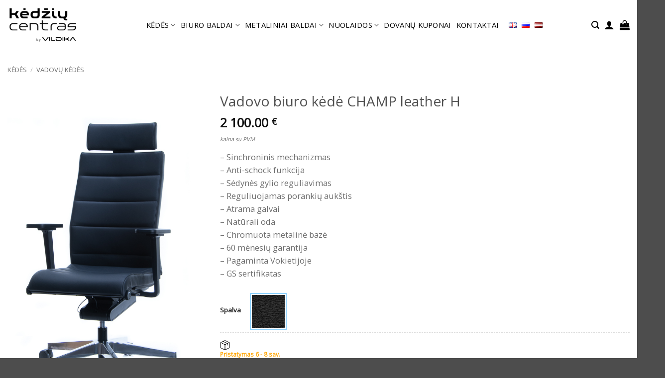

--- FILE ---
content_type: text/html; charset=UTF-8
request_url: https://www.kedziucentras.lt/produktas/vadovo-kede-champ-leather-su-pogalviu/
body_size: 67076
content:
<!DOCTYPE html>
<html lang="lt-LT" class="loading-site no-js">
<head>
	<meta charset="UTF-8" />
	<link rel="profile" href="http://gmpg.org/xfn/11" />
	<link rel="pingback" href="https://www.kedziucentras.lt/xmlrpc.php" />

	<script>(function(html){html.className = html.className.replace(/\bno-js\b/,'js')})(document.documentElement);</script>
<meta name='robots' content='index, follow, max-image-preview:large, max-snippet:-1, max-video-preview:-1' />
	<style>img:is([sizes="auto" i], [sizes^="auto," i]) { contain-intrinsic-size: 3000px 1500px }</style>
	<link rel="alternate" href="https://www.kedziucentras.lt/en/product/executive-chair-champ-leather-with-headrest/" hreflang="en" />
<link rel="alternate" href="https://www.kedziucentras.lt/ru/%D0%BF%D1%80%D0%BE%D0%B4%D1%83%D0%BA%D1%82/vadovo-kede-champ-leather-su-pogalviu/" hreflang="ru" />
<link rel="alternate" href="https://www.kedziucentras.lt/lv/produkts/vadovo-kede-champ-leather-su-pogalviu/" hreflang="lv" />
<link rel="alternate" href="https://www.kedziucentras.lt/produktas/vadovo-kede-champ-leather-su-pogalviu/" hreflang="lt" />

<!-- Google Tag Manager for WordPress by gtm4wp.com -->
<script data-cfasync="false" data-pagespeed-no-defer>
	var gtm4wp_datalayer_name = "dataLayer";
	var dataLayer = dataLayer || [];
	const gtm4wp_use_sku_instead = 1;
	const gtm4wp_currency = 'EUR';
	const gtm4wp_product_per_impression = 10;
	const gtm4wp_clear_ecommerce = false;
</script>
<!-- End Google Tag Manager for WordPress by gtm4wp.com --><meta name="viewport" content="width=device-width, initial-scale=1" />
	<!-- This site is optimized with the Yoast SEO Premium plugin v26.1 (Yoast SEO v26.1.1) - https://yoast.com/wordpress/plugins/seo/ -->
	<title>CHAMP leather H | Kėdžių centras</title>
<link crossorigin data-rocket-preconnect href="https://www.googletagmanager.com" rel="preconnect">
<link crossorigin data-rocket-preconnect href="https://www.google-analytics.com" rel="preconnect">
<link crossorigin data-rocket-preconnect href="https://fonts.googleapis.com" rel="preconnect">
<link data-rocket-preload as="style" href="https://fonts.googleapis.com/css?family=Open%20Sans%3Aregular%2Cregular%2Cregular%2Cregular%7CDancing%20Script%3Aregular%2Cregular&#038;display=swap" rel="preload">
<link href="https://fonts.googleapis.com/css?family=Open%20Sans%3Aregular%2Cregular%2Cregular%2Cregular%7CDancing%20Script%3Aregular%2Cregular&#038;display=swap" media="print" onload="this.media=&#039;all&#039;" rel="stylesheet">
<noscript><link rel="stylesheet" href="https://fonts.googleapis.com/css?family=Open%20Sans%3Aregular%2Cregular%2Cregular%2Cregular%7CDancing%20Script%3Aregular%2Cregular&#038;display=swap"></noscript><link rel="preload" data-rocket-preload as="image" href="https://www.kedziucentras.lt/wp-content/uploads/DSC_0049-2.jpg" fetchpriority="high">
	<meta name="description" content="Vadovo biuro kėdė CHAMP leather H. Įsigykite geriausią KC biuro kėdę ar ergonominę kėdę. Padėsime jums rasti geriausią ofiso ar kompiuterio kėdę." />
	<link rel="canonical" href="https://www.kedziucentras.lt/produktas/vadovo-kede-champ-leather-su-pogalviu/" />
	<meta property="og:locale" content="lt_LT" />
	<meta property="og:locale:alternate" content="" />
	<meta property="og:locale:alternate" content="ru_RU" />
	<meta property="og:locale:alternate" content="lv_LV" />
	<meta property="og:type" content="product" />
	<meta property="og:title" content="Vadovo biuro kėdė CHAMP leather H" />
	<meta property="og:description" content="Vadovo biuro kėdė CHAMP leather H. Įsigykite geriausią KC biuro kėdę ar ergonominę kėdę. Padėsime jums rasti geriausią ofiso ar kompiuterio kėdę." />
	<meta property="og:url" content="https://www.kedziucentras.lt/produktas/vadovo-kede-champ-leather-su-pogalviu/" />
	<meta property="og:site_name" content="Kėdžių centras" />
	<meta property="article:modified_time" content="2024-04-05T10:46:40+00:00" />
	<meta property="og:image" content="https://www.kedziucentras.lt/wp-content/uploads/DSC_0049-2.jpg" />
	<meta property="og:image:width" content="612" />
	<meta property="og:image:height" content="1000" />
	<meta property="og:image:type" content="image/jpeg" /><meta property="og:image" content="https://www.kedziucentras.lt/wp-content/uploads/DSC_0050-2.jpg" />
	<meta property="og:image:width" content="612" />
	<meta property="og:image:height" content="1000" />
	<meta property="og:image:type" content="image/jpeg" /><meta property="og:image" content="https://www.kedziucentras.lt/wp-content/uploads/DSC_0053-2-1.jpg" />
	<meta property="og:image:width" content="612" />
	<meta property="og:image:height" content="1000" />
	<meta property="og:image:type" content="image/jpeg" /><meta property="og:image" content="https://www.kedziucentras.lt/wp-content/uploads/DSC_0055-2-1.jpg" />
	<meta property="og:image:width" content="612" />
	<meta property="og:image:height" content="1000" />
	<meta property="og:image:type" content="image/jpeg" />
	<script type="application/ld+json" class="yoast-schema-graph">{"@context":"https://schema.org","@graph":[{"@type":["WebPage","ItemPage"],"@id":"https://www.kedziucentras.lt/produktas/vadovo-kede-champ-leather-su-pogalviu/","url":"https://www.kedziucentras.lt/produktas/vadovo-kede-champ-leather-su-pogalviu/","name":"CHAMP leather H | Kėdžių centras","isPartOf":{"@id":"https://www.kedziucentras.lt/#website"},"primaryImageOfPage":{"@id":"https://www.kedziucentras.lt/produktas/vadovo-kede-champ-leather-su-pogalviu/#primaryimage"},"image":{"@id":"https://www.kedziucentras.lt/produktas/vadovo-kede-champ-leather-su-pogalviu/#primaryimage"},"thumbnailUrl":"https://www.kedziucentras.lt/wp-content/uploads/DSC_0049-2.jpg","description":"Vadovo biuro kėdė CHAMP leather H. Įsigykite geriausią KC biuro kėdę ar ergonominę kėdę. Padėsime jums rasti geriausią ofiso ar kompiuterio kėdę.","breadcrumb":{"@id":"https://www.kedziucentras.lt/produktas/vadovo-kede-champ-leather-su-pogalviu/#breadcrumb"},"inLanguage":"lt-LT","potentialAction":{"@type":"BuyAction","target":"https://www.kedziucentras.lt/produktas/vadovo-kede-champ-leather-su-pogalviu/"}},{"@type":"ImageObject","inLanguage":"lt-LT","@id":"https://www.kedziucentras.lt/produktas/vadovo-kede-champ-leather-su-pogalviu/#primaryimage","url":"https://www.kedziucentras.lt/wp-content/uploads/DSC_0049-2.jpg","contentUrl":"https://www.kedziucentras.lt/wp-content/uploads/DSC_0049-2.jpg","width":612,"height":1000,"caption":"Active sitting chair, Ergonomic chair, Office chair, Home office chair, Desk chair, Executive chair, Manager chair, Office chair, Desk chair, Ergonomic chair, Executive chair CHAMP leather with headrest, Vadovo kedė Vintage 32V4, Vadovo kedės Vintage 32V4, Vadovo kėdė, Odinė kėdė, Odinė kėdės, Biuro kėdė, Biuro kėdės, Synchroninė kėdės mechanizmas, synchroninio mechanizmo funkcijos, VINTAGE, kėdžių centras, kede, biuro kede, biuro keded, biuro kede internetu.vokiskos kedes, vokiska kede, biuro kede, biuro kėdė, biuro kėdės, biuro kedes, darbo kede, darbo kedes, ofiso kede, ofiso kedes, darbuotojo kėdė, kede, vadybininko kede, vaiko kėdė, jaunuolio kėdė, kėdė prie kompiuterio, nebrangi kėdė, pigi kėdė, kedes akcija, kedes ispardavimas, kedes vilniuje, kedes internetu, kompiuterio kede, kede prie kompiuterio, kėdė prie kompiuterio, biuro kėdę, darbo kėdę, ofiso kėdę, mokinio kede, radinuko kede, kede vaikui, mokinio kede, paauglio kede, kede su ratukais, ergonominė kėdė, ergonominė biuro kėdė, ergonomine kede, ergonomiška biuro kėdė, ergonomiska biuro kede, kede nuolaida, kede gera kaina, kėdė gera kaina, sitness, dondola, kedė, kedes, kede su sėdynės gylio reguliavimu, kėdė su sėdynės gylio reguliavimu, kėdė su tinkline nugarėle, kede tinkline nugarele, kėdė su tinkliniu atlošu, kede tinkliniu atlosu, kėdė su orui laidžia nugarėle, patogi kede, tvirta kede, pigi kede, nebrangi kede, naudota kede, praktiška kėdė, praktiska kede, kede namams, kede karantinui, karantinas, kede darbui, kede darbui iš namu, kėdė darbui iš namų, lengvai valoma kėdė, lengvai valoma kede, aktyvaus sėdėjimo kėdė, aktyvaus sedejimo kede, aktyvus sėdėjimas, aktyvus sedejimas, sveikas sėdėjimas, sveikas sedejimas, namu biuras, baldai biurui, biuro baldai, biuras, modernus biuras, ergonomiški baldai, ofiso baldai, namų biuras, namų biuras, namų ofisas, namu ofisas, darbas namuose, darbas nuotoliniu būdu, darbas nuotoliniu budu, darbas karantine, karantinas, covid-19, nuotolinis darbas, kedziu centras, kėdžių centras, vildika, darbo vieta, darbas is namu, darbas iš namų, sveikas sėdėjimas, sveikas sedejimas, sveika nugara, ilgas sedejimas, ilgo sėdėjimo poveikis, nugaros skausmai, juosmens skausmas, namų biuras, namų kėdė, vaiko kėdė, jaunuolio kėdė, paauglio kėdė, kėdė prie rašomojo stalo, kėdė prie kompiuterio, darbo vieta, biuro kėdę"},{"@type":"BreadcrumbList","@id":"https://www.kedziucentras.lt/produktas/vadovo-kede-champ-leather-su-pogalviu/#breadcrumb","itemListElement":[{"@type":"ListItem","position":1,"name":"Home","item":"https://www.kedziucentras.lt/"},{"@type":"ListItem","position":2,"name":"Parduotuvė","item":"https://www.kedziucentras.lt/parduotuve/"},{"@type":"ListItem","position":3,"name":"Vadovo biuro kėdė CHAMP leather H"}]},{"@type":"WebSite","@id":"https://www.kedziucentras.lt/#website","url":"https://www.kedziucentras.lt/","name":"Kėdžių centras","description":"Geriausia vieta išsirinkti  biuro kėdę","publisher":{"@id":"https://www.kedziucentras.lt/#organization"},"potentialAction":[{"@type":"SearchAction","target":{"@type":"EntryPoint","urlTemplate":"https://www.kedziucentras.lt/?s={search_term_string}"},"query-input":{"@type":"PropertyValueSpecification","valueRequired":true,"valueName":"search_term_string"}}],"inLanguage":"lt-LT"},{"@type":"Organization","@id":"https://www.kedziucentras.lt/#organization","name":"Kėdžių centras","url":"https://www.kedziucentras.lt/","logo":{"@type":"ImageObject","inLanguage":"lt-LT","@id":"https://www.kedziucentras.lt/#/schema/logo/image/","url":"https://www.kedziucentras.lt/wp-content/uploads/KC-logo-VLDK.png","contentUrl":"https://www.kedziucentras.lt/wp-content/uploads/KC-logo-VLDK.png","width":400,"height":400,"caption":"Kėdžių centras"},"image":{"@id":"https://www.kedziucentras.lt/#/schema/logo/image/"},"sameAs":["http://facebook.com/KedziuCentras/"],"hasMerchantReturnPolicy":{"@type":"MerchantReturnPolicy","merchantReturnLink":"https://www.kedziucentras.lt/prekiu-grazinimo-garantija/"}}]}</script>
	<meta property="og:availability" content="backorder" />
	<meta property="product:availability" content="available for order" />
	<meta property="product:condition" content="new" />
	<!-- / Yoast SEO Premium plugin. -->


<link rel='dns-prefetch' href='//www.kedziucentras.lt' />
<link rel='dns-prefetch' href='//fonts.googleapis.com' />
<link href='https://fonts.gstatic.com' crossorigin rel='preconnect' />
<link rel='prefetch' href='https://www.kedziucentras.lt/wp-content/themes/flatsome/assets/js/flatsome.js?ver=22889b626eb7ec03b5a4' />
<link rel='prefetch' href='https://www.kedziucentras.lt/wp-content/themes/flatsome/assets/js/chunk.slider.js?ver=3.20.1' />
<link rel='prefetch' href='https://www.kedziucentras.lt/wp-content/themes/flatsome/assets/js/chunk.popups.js?ver=3.20.1' />
<link rel='prefetch' href='https://www.kedziucentras.lt/wp-content/themes/flatsome/assets/js/chunk.tooltips.js?ver=3.20.1' />
<link rel='prefetch' href='https://www.kedziucentras.lt/wp-content/themes/flatsome/assets/js/woocommerce.js?ver=1c9be63d628ff7c3ff4c' />
<link rel="alternate" type="application/rss+xml" title="Kėdžių centras &raquo; Įrašų RSS srautas" href="https://www.kedziucentras.lt/feed/" />
<link rel="alternate" type="application/rss+xml" title="Kėdžių centras &raquo; Komentarų RSS srautas" href="https://www.kedziucentras.lt/comments/feed/" />
<link rel='stylesheet' id='photoswipe-css' href='https://www.kedziucentras.lt/wp-content/plugins/woocommerce/assets/css/photoswipe/photoswipe.min.css?ver=10.2.3' type='text/css' media='all' />
<link rel='stylesheet' id='photoswipe-default-skin-css' href='https://www.kedziucentras.lt/wp-content/plugins/woocommerce/assets/css/photoswipe/default-skin/default-skin.min.css?ver=10.2.3' type='text/css' media='all' />
<style id='woocommerce-inline-inline-css' type='text/css'>
.woocommerce form .form-row .required { visibility: visible; }
</style>
<link rel='stylesheet' id='brands-styles-css' href='https://www.kedziucentras.lt/wp-content/plugins/woocommerce/assets/css/brands.css?ver=10.2.3' type='text/css' media='all' />
<link rel='stylesheet' id='flatsome-swatches-frontend-css' href='https://www.kedziucentras.lt/wp-content/themes/flatsome/assets/css/extensions/flatsome-swatches-frontend.css?ver=3.20.1' type='text/css' media='all' />
<link rel='stylesheet' id='flatsome-main-css' href='https://www.kedziucentras.lt/wp-content/themes/flatsome/assets/css/flatsome.css?ver=3.20.1' type='text/css' media='all' />
<style id='flatsome-main-inline-css' type='text/css'>
@font-face {
				font-family: "fl-icons";
				font-display: block;
				src: url(https://www.kedziucentras.lt/wp-content/themes/flatsome/assets/css/icons/fl-icons.eot?v=3.20.1);
				src:
					url(https://www.kedziucentras.lt/wp-content/themes/flatsome/assets/css/icons/fl-icons.eot#iefix?v=3.20.1) format("embedded-opentype"),
					url(https://www.kedziucentras.lt/wp-content/themes/flatsome/assets/css/icons/fl-icons.woff2?v=3.20.1) format("woff2"),
					url(https://www.kedziucentras.lt/wp-content/themes/flatsome/assets/css/icons/fl-icons.ttf?v=3.20.1) format("truetype"),
					url(https://www.kedziucentras.lt/wp-content/themes/flatsome/assets/css/icons/fl-icons.woff?v=3.20.1) format("woff"),
					url(https://www.kedziucentras.lt/wp-content/themes/flatsome/assets/css/icons/fl-icons.svg?v=3.20.1#fl-icons) format("svg");
			}
</style>
<link rel='stylesheet' id='flatsome-shop-css' href='https://www.kedziucentras.lt/wp-content/themes/flatsome/assets/css/flatsome-shop.css?ver=3.20.1' type='text/css' media='all' />

<script type="text/javascript" src="https://www.kedziucentras.lt/wp-includes/js/jquery/jquery.min.js?ver=3.7.1" id="jquery-core-js"></script>
<script type="text/javascript" src="https://www.kedziucentras.lt/wp-content/plugins/woocommerce/assets/js/jquery-blockui/jquery.blockUI.min.js?ver=2.7.0-wc.10.2.3" id="jquery-blockui-js" data-wp-strategy="defer"></script>
<script type="text/javascript" id="wc-add-to-cart-js-extra">
/* <![CDATA[ */
var wc_add_to_cart_params = {"ajax_url":"\/wp-admin\/admin-ajax.php","wc_ajax_url":"\/?wc-ajax=%%endpoint%%","i18n_view_cart":"Krep\u0161elis","cart_url":"https:\/\/www.kedziucentras.lt\/krepselis\/","is_cart":"","cart_redirect_after_add":"no"};
/* ]]> */
</script>
<script type="text/javascript" src="https://www.kedziucentras.lt/wp-content/plugins/woocommerce/assets/js/frontend/add-to-cart.min.js?ver=10.2.3" id="wc-add-to-cart-js" defer="defer" data-wp-strategy="defer"></script>
<script type="text/javascript" src="https://www.kedziucentras.lt/wp-content/plugins/woocommerce/assets/js/flexslider/jquery.flexslider.min.js?ver=2.7.2-wc.10.2.3" id="flexslider-js" defer="defer" data-wp-strategy="defer"></script>
<script type="text/javascript" src="https://www.kedziucentras.lt/wp-content/plugins/woocommerce/assets/js/photoswipe/photoswipe.min.js?ver=4.1.1-wc.10.2.3" id="photoswipe-js" defer="defer" data-wp-strategy="defer"></script>
<script type="text/javascript" src="https://www.kedziucentras.lt/wp-content/plugins/woocommerce/assets/js/photoswipe/photoswipe-ui-default.min.js?ver=4.1.1-wc.10.2.3" id="photoswipe-ui-default-js" defer="defer" data-wp-strategy="defer"></script>
<script type="text/javascript" id="wc-single-product-js-extra">
/* <![CDATA[ */
var wc_single_product_params = {"i18n_required_rating_text":"Pasirinkite \u012fvertinim\u0105","i18n_rating_options":["1 i\u0161 5 \u017evaig\u017edu\u010di\u0173","2 i\u0161 5 \u017evaig\u017edu\u010di\u0173","3 i\u0161 5 \u017evaig\u017edu\u010di\u0173","4 i\u0161 5 \u017evaig\u017edu\u010di\u0173","5 i\u0161 5 \u017evaig\u017edu\u010di\u0173"],"i18n_product_gallery_trigger_text":"View full-screen image gallery","review_rating_required":"yes","flexslider":{"rtl":false,"animation":"slide","smoothHeight":true,"directionNav":false,"controlNav":"thumbnails","slideshow":false,"animationSpeed":500,"animationLoop":false,"allowOneSlide":false},"zoom_enabled":"","zoom_options":[],"photoswipe_enabled":"1","photoswipe_options":{"shareEl":false,"closeOnScroll":false,"history":false,"hideAnimationDuration":0,"showAnimationDuration":0},"flexslider_enabled":"1"};
/* ]]> */
</script>
<script type="text/javascript" src="https://www.kedziucentras.lt/wp-content/plugins/woocommerce/assets/js/frontend/single-product.min.js?ver=10.2.3" id="wc-single-product-js" defer="defer" data-wp-strategy="defer"></script>
<script type="text/javascript" src="https://www.kedziucentras.lt/wp-content/plugins/woocommerce/assets/js/js-cookie/js.cookie.min.js?ver=2.1.4-wc.10.2.3" id="js-cookie-js" data-wp-strategy="defer"></script>
<link rel="https://api.w.org/" href="https://www.kedziucentras.lt/wp-json/" /><link rel="alternate" title="JSON" type="application/json" href="https://www.kedziucentras.lt/wp-json/wp/v2/product/51484" /><link rel="EditURI" type="application/rsd+xml" title="RSD" href="https://www.kedziucentras.lt/xmlrpc.php?rsd" />
<meta name="generator" content="WordPress 6.8.3" />
<meta name="generator" content="WooCommerce 10.2.3" />
<link rel='shortlink' href='https://www.kedziucentras.lt/?p=51484' />
<link rel="alternate" title="oEmbed (JSON)" type="application/json+oembed" href="https://www.kedziucentras.lt/wp-json/oembed/1.0/embed?url=https%3A%2F%2Fwww.kedziucentras.lt%2Fproduktas%2Fvadovo-kede-champ-leather-su-pogalviu%2F" />
<link rel="alternate" title="oEmbed (XML)" type="text/xml+oembed" href="https://www.kedziucentras.lt/wp-json/oembed/1.0/embed?url=https%3A%2F%2Fwww.kedziucentras.lt%2Fproduktas%2Fvadovo-kede-champ-leather-su-pogalviu%2F&#038;format=xml" />
<style>div.woocommerce-variation-add-to-cart-disabled { display: none ! important; }</style>
<!-- Google Tag Manager for WordPress by gtm4wp.com -->
<!-- GTM Container placement set to automatic -->
<script data-cfasync="false" data-pagespeed-no-defer>
	var dataLayer_content = {"pagePostType":"product","pagePostType2":"single-product","pagePostAuthor":"kc_admin","customerTotalOrders":0,"customerTotalOrderValue":0,"customerFirstName":"","customerLastName":"","customerBillingFirstName":"","customerBillingLastName":"","customerBillingCompany":"","customerBillingAddress1":"","customerBillingAddress2":"","customerBillingCity":"","customerBillingState":"","customerBillingPostcode":"","customerBillingCountry":"","customerBillingEmail":"","customerBillingEmailHash":"","customerBillingPhone":"","customerShippingFirstName":"","customerShippingLastName":"","customerShippingCompany":"","customerShippingAddress1":"","customerShippingAddress2":"","customerShippingCity":"","customerShippingState":"","customerShippingPostcode":"","customerShippingCountry":"","productRatingCounts":[],"productAverageRating":0,"productReviewCount":0,"productType":"variable","productIsVariable":1};
	dataLayer.push( dataLayer_content );
</script>
<script data-cfasync="false" data-pagespeed-no-defer>
(function(w,d,s,l,i){w[l]=w[l]||[];w[l].push({'gtm.start':
new Date().getTime(),event:'gtm.js'});var f=d.getElementsByTagName(s)[0],
j=d.createElement(s),dl=l!='dataLayer'?'&l='+l:'';j.async=true;j.src=
'//www.googletagmanager.com/gtm.js?id='+i+dl;f.parentNode.insertBefore(j,f);
})(window,document,'script','dataLayer','GTM-NLPT2PN');
</script>
<!-- End Google Tag Manager for WordPress by gtm4wp.com --><!-- Google tag (gtag.js) -->
<script async src="https://www.googletagmanager.com/gtag/js?id=AW-473705192"></script>
<script>
  window.dataLayer = window.dataLayer || [];
  function gtag(){dataLayer.push(arguments);}
  gtag('js', new Date());

  gtag('config', 'AW-473705192');
</script>	<noscript><style>.woocommerce-product-gallery{ opacity: 1 !important; }</style></noscript>
	<link rel="icon" href="https://www.kedziucentras.lt/wp-content/uploads/cropped-KC-logo-black-tik-kc-32x32.png" sizes="32x32" />
<link rel="icon" href="https://www.kedziucentras.lt/wp-content/uploads/cropped-KC-logo-black-tik-kc-192x192.png" sizes="192x192" />
<link rel="apple-touch-icon" href="https://www.kedziucentras.lt/wp-content/uploads/cropped-KC-logo-black-tik-kc-180x180.png" />
<meta name="msapplication-TileImage" content="https://www.kedziucentras.lt/wp-content/uploads/cropped-KC-logo-black-tik-kc-270x270.png" />
<style id="custom-css" type="text/css">:root {--primary-color: #75d9e4;--fs-color-primary: #75d9e4;--fs-color-secondary: #4ba7c3;--fs-color-success: #627D47;--fs-color-alert: #b20000;--fs-color-base: #6d6d6d;--fs-experimental-link-color: #000000;--fs-experimental-link-color-hover: #4ba7c3;}.tooltipster-base {--tooltip-color: #fff;--tooltip-bg-color: #000;}.off-canvas-right .mfp-content, .off-canvas-left .mfp-content {--drawer-width: 300px;}.off-canvas .mfp-content.off-canvas-cart {--drawer-width: 360px;}.container-width, .full-width .ubermenu-nav, .container, .row{max-width: 1370px}.row.row-collapse{max-width: 1340px}.row.row-small{max-width: 1362.5px}.row.row-large{max-width: 1400px}.header-main{height: 100px}#logo img{max-height: 100px}#logo{width:151px;}#logo a{max-width:140px;}.header-bottom{min-height: 55px}.header-top{min-height: 30px}.transparent .header-main{height: 100px}.transparent #logo img{max-height: 100px}.has-transparent + .page-title:first-of-type,.has-transparent + #main > .page-title,.has-transparent + #main > div > .page-title,.has-transparent + #main .page-header-wrapper:first-of-type .page-title{padding-top: 100px;}.header.show-on-scroll,.stuck .header-main{height:59px!important}.stuck #logo img{max-height: 59px!important}.search-form{ width: 60%;}.header-bg-color {background-color: #ffffff}.header-bottom {background-color: #f1f1f1}.top-bar-nav > li > a{line-height: 13px }.header-main .nav > li > a{line-height: 40px }.stuck .header-main .nav > li > a{line-height: 50px }.header-bottom-nav > li > a{line-height: 16px }@media (max-width: 549px) {.header-main{height: 70px}#logo img{max-height: 70px}}.nav-dropdown-has-arrow.nav-dropdown-has-border li.has-dropdown:before{border-bottom-color: #ffffff;}.nav .nav-dropdown{border-color: #ffffff }.nav-dropdown{border-radius:3px}.nav-dropdown{font-size:70%}.header-top{background-color:#000000!important;}h1,h2,h3,h4,h5,h6,.heading-font{color: #515151;}body{font-size: 103%;}@media screen and (max-width: 549px){body{font-size: 100%;}}body{font-family: "Open Sans", sans-serif;}body {font-weight: 400;font-style: normal;}.nav > li > a {font-family: "Open Sans", sans-serif;}.mobile-sidebar-levels-2 .nav > li > ul > li > a {font-family: "Open Sans", sans-serif;}.nav > li > a,.mobile-sidebar-levels-2 .nav > li > ul > li > a {font-weight: 400;font-style: normal;}h1,h2,h3,h4,h5,h6,.heading-font, .off-canvas-center .nav-sidebar.nav-vertical > li > a{font-family: "Open Sans", sans-serif;}h1,h2,h3,h4,h5,h6,.heading-font,.banner h1,.banner h2 {font-weight: 400;font-style: normal;}.alt-font{font-family: "Dancing Script", sans-serif;}.alt-font {font-weight: 400!important;font-style: normal!important;}.header:not(.transparent) .header-nav-main.nav > li > a {color: #000000;}.header:not(.transparent) .header-nav-main.nav > li > a:hover,.header:not(.transparent) .header-nav-main.nav > li.active > a,.header:not(.transparent) .header-nav-main.nav > li.current > a,.header:not(.transparent) .header-nav-main.nav > li > a.active,.header:not(.transparent) .header-nav-main.nav > li > a.current{color: #000000;}.header-nav-main.nav-line-bottom > li > a:before,.header-nav-main.nav-line-grow > li > a:before,.header-nav-main.nav-line > li > a:before,.header-nav-main.nav-box > li > a:hover,.header-nav-main.nav-box > li.active > a,.header-nav-main.nav-pills > li > a:hover,.header-nav-main.nav-pills > li.active > a{color:#FFF!important;background-color: #000000;}.widget:where(:not(.widget_shopping_cart)) a{color: #0a0a0a;}.widget:where(:not(.widget_shopping_cart)) a:hover{color: #0a0a0a;}.widget .tagcloud a:hover{border-color: #0a0a0a; background-color: #0a0a0a;}.has-equal-box-heights .box-image {padding-top: 160%;}.shop-page-title.featured-title .title-bg{ background-image: url(https://www.kedziucentras.lt/wp-content/uploads/DSC_0049-2.jpg)!important;}@media screen and (min-width: 550px){.products .box-vertical .box-image{min-width: 0px!important;width: 0px!important;}}.header-main .social-icons,.header-main .cart-icon strong,.header-main .menu-title,.header-main .header-button > .button.is-outline,.header-main .nav > li > a > i:not(.icon-angle-down){color: #000000!important;}.header-main .header-button > .button.is-outline,.header-main .cart-icon strong:after,.header-main .cart-icon strong{border-color: #000000!important;}.header-main .header-button > .button:not(.is-outline){background-color: #000000!important;}.header-main .current-dropdown .cart-icon strong,.header-main .header-button > .button:hover,.header-main .header-button > .button:hover i,.header-main .header-button > .button:hover span{color:#FFF!important;}.header-main .menu-title:hover,.header-main .social-icons a:hover,.header-main .header-button > .button.is-outline:hover,.header-main .nav > li > a:hover > i:not(.icon-angle-down){color: #000000!important;}.header-main .current-dropdown .cart-icon strong,.header-main .header-button > .button:hover{background-color: #000000!important;}.header-main .current-dropdown .cart-icon strong:after,.header-main .current-dropdown .cart-icon strong,.header-main .header-button > .button:hover{border-color: #000000!important;}.footer-2{background-color: #46a6dd}.page-title-small + main .product-container > .row{padding-top:0;}button[name='update_cart'] { display: none; }.nav-vertical-fly-out > li + li {border-top-width: 1px; border-top-style: solid;}/* Custom CSS */.nav > li > a{font-weight: 500;}.kc_category_top_image{padding-bottom:15px;}/***Nerodyti ar turime sandelyje .woocommerce-variation-availability { display:none;}*//***Nerodyti mygtuko rinktis preke */.add-to-cart-button { display:none;}/** nerodytu rezultatu skaiciaus kategorijoje */.woocommerce-result-count{ display:none;}/** text style price with vpn **/.custom_text {font-size:11px;}/** old kc**/.std{margin-bottom:30px;font-size:13px;}.box-benefits_long {min-height: 130px;padding-top: 10px;font-size: 13px;}.box-benefits_long > ul {display: block;list-style-type: disc; }.box-benefits_long > ul, ol {list-style: none; margin: 0;padding: 0;}/** disable zoom**/.woocommerce-product-gallery__image.flex-active-slide {pointer-events: none !important;}/** custom link style **/a.pagelink:link,a.pagelink:visited,a.pagelink:active { color: #4ba7c3; text-decoration: none; }a.pagelink:hover { color: #75d9e4; text-decoration: underline; }/** display none, valyti variation pasirinkima product page **/.reset_variations{ display:none;}/** adjust variation width*/.label { width:155px; padding-right:20px!important;}.nav-top-link{color:#000000 !important;}.nav-dropdown>li>a {color:#000000 !important;}.product-page-price .woocommerce-Price-currencySymbol:after { /**content: " su PVM";**/}/** wishlist fix **/.show-title-form, .hidden-title-form { display:none;}.woocommerce-bacs-bank-details {padding-left:15px;}/** FIX menu zindex problem**/.header { z-index:150!important;}.product_meta .posted_in, .product_meta .tagged_as { display:none;}.circle, .circle img {border-radius: 0px!important;-o-object-fit: cover;object-fit: cover;}.entry-meta {display:none;}.no-transtation { display:none;}.lang-item lang-item-6457 { display:none; }.flex-control-thumbs li img {opacity: .6;max-height: 65px;width: auto;}.product-section a { color: #4ba7c3; }.woocommerce-product-attributes a, .up-sells a {color: #000000}.ux-swatch-selected-value { display:none; }/* Custom CSS Tablet */@media (max-width: 849px){@media screen and (max-width: 600px) {table {width:100%;}thead {display: none;}tr:nth-of-type(2n) {background-color: inherit;}tr td:first-child {background: #f0f0f0; font-weight:bold;font-size:1.3em;}tbody td {display: block;text-align:center;}tbody td:before {content: attr(data-th);display: block;text-align:center; }.ux-swatch-selected-value { display:none; }}}.label-new.menu-item > a:after{content:"New";}.label-hot.menu-item > a:after{content:"Hot";}.label-sale.menu-item > a:after{content:"Sale";}.label-popular.menu-item > a:after{content:"Popular";}</style><style id="flatsome-swatches-css">.variations_form .ux-swatch.selected {box-shadow: 0 0 0 2px #8ed1fc;}.ux-swatches-in-loop .ux-swatch.selected {box-shadow: 0 0 0 2px var(--fs-color-secondary);}</style><noscript><style id="rocket-lazyload-nojs-css">.rll-youtube-player, [data-lazy-src]{display:none !important;}</style></noscript><meta name="generator" content="WP Rocket 3.19.3" data-wpr-features="wpr_lazyload_images wpr_preconnect_external_domains wpr_oci wpr_image_dimensions wpr_preload_links wpr_desktop" /></head>

<body class="wp-singular product-template-default single single-product postid-51484 wp-theme-flatsome wp-child-theme-flatsome-test1 theme-flatsome woocommerce woocommerce-page woocommerce-no-js full-width lightbox nav-dropdown-has-arrow nav-dropdown-has-shadow nav-dropdown-has-border parallax-mobile">


<!-- GTM Container placement set to automatic -->
<!-- Google Tag Manager (noscript) -->
				<noscript><iframe src="https://www.googletagmanager.com/ns.html?id=GTM-NLPT2PN" height="0" width="0" style="display:none;visibility:hidden" aria-hidden="true"></iframe></noscript>
<!-- End Google Tag Manager (noscript) -->
<a class="skip-link screen-reader-text" href="#main">Skip to content</a>

<div  id="wrapper">

	
	<header  id="header" class="header header-full-width has-sticky sticky-fade sticky-hide-on-scroll">
		<div  class="header-wrapper">
			<div id="masthead" class="header-main ">
      <div class="header-inner flex-row container logo-left medium-logo-center" role="navigation">

          <!-- Logo -->
          <div id="logo" class="flex-col logo">
            
<!-- Header logo -->
<a href="https://www.kedziucentras.lt/" title="Kėdžių centras - Geriausia vieta išsirinkti  biuro kėdę" rel="home">
		<img width="837" height="444" src="https://www.kedziucentras.lt/wp-content/uploads/KC-logo-black-permatomas-3.png" class="header_logo header-logo" alt="Kėdžių centras"/><img  width="837" height="444" src="https://www.kedziucentras.lt/wp-content/uploads/KC-logo-black-permatomas-3.png" class="header-logo-dark" alt="Kėdžių centras"/></a>
          </div>

          <!-- Mobile Left Elements -->
          <div class="flex-col show-for-medium flex-left">
            <ul class="mobile-nav nav nav-left ">
              <li class="nav-icon has-icon">
	<div class="header-button">		<a href="#" class="icon primary button circle is-small" data-open="#main-menu" data-pos="left" data-bg="main-menu-overlay" role="button" aria-label="Menu" aria-controls="main-menu" aria-expanded="false" aria-haspopup="dialog" data-flatsome-role-button>
			<i class="icon-menu" aria-hidden="true"></i>					</a>
	 </div> </li>
            </ul>
          </div>

          <!-- Left Elements -->
          <div class="flex-col hide-for-medium flex-left
            flex-grow">
            <ul class="header-nav header-nav-main nav nav-center  nav-line-grow nav-size-medium nav-spacing-small nav-uppercase" >
              <li id="menu-item-9340" class="menu-item menu-item-type-post_type menu-item-object-page menu-item-has-children menu-item-9340 menu-item-design-default has-dropdown"><a href="https://www.kedziucentras.lt/kedes/" class="nav-top-link" aria-expanded="false" aria-haspopup="menu">KĖDĖS<i class="icon-angle-down" aria-hidden="true"></i></a>
<ul class="sub-menu nav-dropdown nav-dropdown-simple">
	<li id="menu-item-9598" class="menu-item menu-item-type-custom menu-item-object-custom menu-item-9598"><a href="https://www.kedziucentras.lt/lt/kedes/biuro-kedes">BIURO KĖDĖS</a></li>
	<li id="menu-item-9597" class="menu-item menu-item-type-custom menu-item-object-custom menu-item-9597"><a href="https://www.kedziucentras.lt/lt/kedes/vadovu-kedes/">VADOVŲ KĖDĖS</a></li>
	<li id="menu-item-71207" class="menu-item menu-item-type-custom menu-item-object-custom menu-item-71207"><a href="https://www.kedziucentras.lt/lt/kedes/prabangios-vadovu-kedes/">PRABANGIOS VADOVŲ KĖDĖS</a></li>
	<li id="menu-item-49367" class="menu-item menu-item-type-custom menu-item-object-custom menu-item-49367"><a href="https://www.kedziucentras.lt/lt/kedes/namu-biuras-kedes/">NAMŲ BIURAS</a></li>
	<li id="menu-item-9606" class="menu-item menu-item-type-custom menu-item-object-custom menu-item-9606"><a href="https://www.kedziucentras.lt/lt/kedes/lankytoju-kedes/">LANKYTOJŲ KĖDĖS</a></li>
	<li id="menu-item-9603" class="menu-item menu-item-type-custom menu-item-object-custom menu-item-9603"><a href="https://www.kedziucentras.lt/lt/kedes/ergonomines-kedes/">ERGONOMINĖS BIURO KĖDĖS</a></li>
	<li id="menu-item-9605" class="menu-item menu-item-type-custom menu-item-object-custom menu-item-9605"><a href="https://www.kedziucentras.lt/lt/kedes/aktyvaus-sedejimo-kedes/">AKTYVAUS SĖDĖJIMO KĖDĖS</a></li>
	<li id="menu-item-9642" class="menu-item menu-item-type-custom menu-item-object-custom menu-item-9642"><a href="https://www.kedziucentras.lt/lt/kedes/specialios-paskirties-kedes/">SPECIALIOS PASKIRTIES KĖDĖS</a></li>
	<li id="menu-item-9607" class="menu-item menu-item-type-custom menu-item-object-custom menu-item-9607"><a href="https://www.kedziucentras.lt/lt/kedes/kaviniu-namu-kedes/">KAVINIŲ | VIRTUVIŲ KĖDĖS</a></li>
	<li id="menu-item-10176" class="menu-item menu-item-type-custom menu-item-object-custom menu-item-10176"><a href="https://www.kedziucentras.lt/parduotuv%C4%97/kedes/kedes-iki-150-200-kg/">KĖDĖS IKI  150 &#8211; 200 KG</a></li>
	<li id="menu-item-10174" class="menu-item menu-item-type-custom menu-item-object-custom menu-item-10174"><a href="https://www.kedziucentras.lt/lt/kedes/vaikiskos-kedes">VAIKIŠKOS KĖDĖS</a></li>
	<li id="menu-item-9608" class="menu-item menu-item-type-custom menu-item-object-custom menu-item-9608"><a href="https://www.kedziucentras.lt/lt/kedes/minkstasuoliai/">MINKŠTASUOLIAI</a></li>
	<li id="menu-item-39302" class="menu-item menu-item-type-custom menu-item-object-custom menu-item-39302"><a href="https://www.kedziucentras.lt/lt/kedes/zaideju-kedes">ŽAIDĖJŲ KĖDĖS</a></li>
	<li id="menu-item-9609" class="menu-item menu-item-type-custom menu-item-object-custom menu-item-9609"><a href="https://www.kedziucentras.lt/lt/kedes/kedziu-priedai/">KĖDŽIŲ PRIEDAI</a></li>
	<li id="menu-item-47867" class="menu-item menu-item-type-post_type menu-item-object-page menu-item-47867 has-icon-left"><a href="https://www.kedziucentras.lt/kedes-sandelyje/"><img class="ux-menu-icon" width="20" height="20" src="data:image/svg+xml,%3Csvg%20xmlns='http://www.w3.org/2000/svg'%20viewBox='0%200%2020%2020'%3E%3C/svg%3E" alt="" data-lazy-src="https://www.kedziucentras.lt/wp-content/uploads/warehouse.png" /><noscript><img class="ux-menu-icon" width="20" height="20" src="https://www.kedziucentras.lt/wp-content/uploads/warehouse.png" alt="" /></noscript>KĖDĖS SANDĖLYJE</a></li>
</ul>
</li>
<li id="menu-item-14797" class="menu-item menu-item-type-post_type menu-item-object-page menu-item-has-children menu-item-14797 menu-item-design-default has-dropdown"><a href="https://www.kedziucentras.lt/biuro-baldai-unika/" class="nav-top-link" aria-expanded="false" aria-haspopup="menu">BIURO BALDAI<i class="icon-angle-down" aria-hidden="true"></i></a>
<ul class="sub-menu nav-dropdown nav-dropdown-simple">
	<li id="menu-item-50676" class="menu-item menu-item-type-custom menu-item-object-custom menu-item-50676"><a href="https://www.kedziucentras.lt/parduotuv%C4%97/biuro-baldai/biuro-stalai/reguliuojamo-aukscio-stalai/">REGULIUOJAMO AUKŠČIO STALAI</a></li>
	<li id="menu-item-39055" class="menu-item menu-item-type-custom menu-item-object-custom menu-item-39055"><a href="https://www.kedziucentras.lt/parduotuv%C4%97/biuro-baldai/biuro-stalai/">BIURO STALAI</a></li>
	<li id="menu-item-40398" class="menu-item menu-item-type-custom menu-item-object-custom menu-item-40398"><a href="https://www.kedziucentras.lt/parduotuv%C4%97/biuro-baldai/stalciai/">STALČIŲ BLOKAI</a></li>
	<li id="menu-item-39989" class="menu-item menu-item-type-custom menu-item-object-custom menu-item-39989"><a href="https://www.kedziucentras.lt/parduotuv%C4%97/biuro-baldai/akustiniai-baldai/">AKUSTINIAI BALDAI</a></li>
	<li id="menu-item-44457" class="menu-item menu-item-type-custom menu-item-object-custom menu-item-44457"><a href="https://www.kedziucentras.lt/parduotuv%C4%97/biuro-baldai/biuro-spintos/">BIURO SPINTOS</a></li>
	<li id="menu-item-49439" class="menu-item menu-item-type-custom menu-item-object-custom menu-item-49439"><a href="https://www.kedziucentras.lt/lt/kedes/minkstasuoliai/">MINKŠTASUOLIAI</a></li>
	<li id="menu-item-15369" class="menu-item menu-item-type-custom menu-item-object-custom menu-item-15369"><a href="https://www.kedziucentras.lt/parduotuv%C4%97/biuro-baldai/biuro-baldu-priedai/">BIURO BALDŲ PRIEDAI</a></li>
	<li id="menu-item-14902" class="menu-item menu-item-type-custom menu-item-object-custom menu-item-14902"><a href="https://www.kedziucentras.lt/lt/komplektai/">BIURO BALDŲ KOMPLEKTAI</a></li>
	<li id="menu-item-42061" class="menu-item menu-item-type-custom menu-item-object-custom menu-item-42061"><a href="https://www.kedziucentras.lt/parduotuv%C4%97/biuro-baldai/susirinkimu-ir-kavos-stalai/">SUSIRINKIMŲ IR KAVOS STALAI</a></li>
	<li id="menu-item-14798" class="menu-item menu-item-type-post_type menu-item-object-page menu-item-14798"><a href="https://www.kedziucentras.lt/unika/">UNIKA BALDŲ KATALOGAS</a></li>
	<li id="menu-item-47846" class="menu-item menu-item-type-custom menu-item-object-custom menu-item-47846 has-icon-left"><a href="https://www.kedziucentras.lt/biuro-baldai-sandelyje/"><svg width="20" height="20" xmlns="http://www.w3.org/2000/svg" xmlns:xlink="http://www.w3.org/1999/xlink">

 <g>
  <title>background</title>
  <rect fill="none" id="canvas_background" height="22" width="22" y="-1" x="-1"/>
  <g display="none" overflow="visible" y="0" x="0" height="100%" width="100%" id="canvasGrid">
   <rect fill="url(#gridpattern)" stroke-width="0" y="0" x="0" height="100%" width="100%"/>
  </g>
 </g>
 <g>
  <title>Layer 1</title>
  <image xlink:href="[data-uri]" id="svg_1" height="20" width="20" y="0.000219" x="0"/>
 </g>
</svg>BALDAI SANDĖLYJE</a></li>
</ul>
</li>
<li id="menu-item-67769" class="menu-item menu-item-type-custom menu-item-object-custom menu-item-has-children menu-item-67769 menu-item-design-default has-dropdown"><a href="https://www.kedziucentras.lt/metaliniai-baldai/" class="nav-top-link" aria-expanded="false" aria-haspopup="menu">METALINIAI BALDAI<i class="icon-angle-down" aria-hidden="true"></i></a>
<ul class="sub-menu nav-dropdown nav-dropdown-simple">
	<li id="menu-item-74681" class="menu-item menu-item-type-custom menu-item-object-custom menu-item-74681"><a href="https://www.kedziucentras.lt/parduotuv%C4%97/metaliniai-baldai/mokyklines-spinteles/">MOKYKLINĖS SPINTELĖS</a></li>
	<li id="menu-item-9610" class="menu-item menu-item-type-custom menu-item-object-custom menu-item-9610"><a href="https://www.kedziucentras.lt/parduotuv%C4%97/metaliniai-baldai/metalines-persirengimo-spinteles/">PERSIRENGIMO SPINTELĖS</a></li>
	<li id="menu-item-62152" class="menu-item menu-item-type-custom menu-item-object-custom menu-item-62152"><a href="https://www.kedziucentras.lt/parduotuv%C4%97/metaliniai-baldai/daiktu-laikymo-spintos/">DAIKTŲ LAIKYMO SPINTOS</a></li>
	<li id="menu-item-9612" class="menu-item menu-item-type-custom menu-item-object-custom menu-item-9612"><a href="https://www.kedziucentras.lt/parduotuv%C4%97/metaliniai-baldai/dokumentu-spintos/">DOKUMENTŲ SPINTOS</a></li>
	<li id="menu-item-9611" class="menu-item menu-item-type-custom menu-item-object-custom menu-item-9611"><a href="https://www.kedziucentras.lt/parduotuv%C4%97/metaliniai-baldai/ukines-spintos/">ŪKINĖS SPINTOS</a></li>
	<li id="menu-item-62287" class="menu-item menu-item-type-custom menu-item-object-custom menu-item-62287"><a href="https://www.kedziucentras.lt/parduotuv%C4%97/metaliniai-baldai/breziniu-spintos/">BRĖŽINIŲ SPINTOS</a></li>
	<li id="menu-item-9613" class="menu-item menu-item-type-custom menu-item-object-custom menu-item-9613"><a href="https://www.kedziucentras.lt/parduotuv%C4%97/metaliniai-baldai/medicininiai-baldai/">MEDICININIAI BALDAI</a></li>
	<li id="menu-item-9876" class="menu-item menu-item-type-custom menu-item-object-custom menu-item-9876"><a href="https://www.kedziucentras.lt/parduotuv%C4%97/metaliniai-baldai/kiti-metaliniai-baldai/">KITI METALINIAI BALDAI</a></li>
	<li id="menu-item-47868" class="menu-item menu-item-type-post_type menu-item-object-page menu-item-47868 has-icon-left"><a href="https://www.kedziucentras.lt/metaliniai-baldai-sandelyje/"><svg width="20" height="20" xmlns="http://www.w3.org/2000/svg" xmlns:xlink="http://www.w3.org/1999/xlink">

 <g>
  <title>background</title>
  <rect fill="none" id="canvas_background" height="22" width="22" y="-1" x="-1"/>
  <g display="none" overflow="visible" y="0" x="0" height="100%" width="100%" id="canvasGrid">
   <rect fill="url(#gridpattern)" stroke-width="0" y="0" x="0" height="100%" width="100%"/>
  </g>
 </g>
 <g>
  <title>Layer 1</title>
  <image xlink:href="[data-uri]" id="svg_1" height="20" width="20" y="0.000219" x="0"/>
 </g>
</svg>METALINIAI BALDAI SANDĖLYJE</a></li>
</ul>
</li>
<li id="menu-item-14897" class="menu-item menu-item-type-post_type menu-item-object-page menu-item-has-children menu-item-14897 menu-item-design-default has-dropdown"><a href="https://www.kedziucentras.lt/nuolaidos/" class="nav-top-link" aria-expanded="false" aria-haspopup="menu">NUOLAIDOS<i class="icon-angle-down" aria-hidden="true"></i></a>
<ul class="sub-menu nav-dropdown nav-dropdown-simple">
	<li id="menu-item-9625" class="menu-item menu-item-type-custom menu-item-object-custom menu-item-9625"><a href="https://www.kedziucentras.lt/lt/akcijos/">AKCIJOS</a></li>
	<li id="menu-item-9623" class="menu-item menu-item-type-custom menu-item-object-custom menu-item-9623"><a href="https://www.kedziucentras.lt/lt/ispardavimas/">IŠPARDAVIMAS</a></li>
</ul>
</li>
<li id="menu-item-44424" class="menu-item menu-item-type-custom menu-item-object-custom menu-item-44424 menu-item-design-default"><a href="https://www.kedziucentras.lt/lt/dovanu-kuponai/" class="nav-top-link">DOVANŲ KUPONAI</a></li>
<li id="menu-item-9486" class="menu-item menu-item-type-post_type menu-item-object-page menu-item-9486 menu-item-design-default"><a href="https://www.kedziucentras.lt/kontaktai/" class="nav-top-link">KONTAKTAI</a></li>
<li class="html custom html_nav_position_text">	<li class="lang-item lang-item-6454 lang-item-en lang-item-first"><a lang="en-gb" hreflang="en-gb" href="https://www.kedziucentras.lt/en/product/executive-chair-champ-leather-with-headrest/"><img src="data:image/svg+xml,%3Csvg%20xmlns='http://www.w3.org/2000/svg'%20viewBox='0%200%2016%2011'%3E%3C/svg%3E" alt="English" width="16" height="11" style="width: 16px; height: 11px;" data-lazy-src="[data-uri]" /><noscript><img src="[data-uri]" alt="English" width="16" height="11" style="width: 16px; height: 11px;" /></noscript></a></li>
	<li class="lang-item lang-item-6457 lang-item-ru"><a lang="ru-RU" hreflang="ru-RU" href="https://www.kedziucentras.lt/ru/%D0%BF%D1%80%D0%BE%D0%B4%D1%83%D0%BA%D1%82/vadovo-kede-champ-leather-su-pogalviu/"><img src="data:image/svg+xml,%3Csvg%20xmlns='http://www.w3.org/2000/svg'%20viewBox='0%200%2016%2011'%3E%3C/svg%3E" alt="Русский" width="16" height="11" style="width: 16px; height: 11px;" data-lazy-src="[data-uri]" /><noscript><img src="[data-uri]" alt="Русский" width="16" height="11" style="width: 16px; height: 11px;" /></noscript></a></li>
	<li class="lang-item lang-item-6461 lang-item-lv"><a lang="lv" hreflang="lv" href="https://www.kedziucentras.lt/lv/produkts/vadovo-kede-champ-leather-su-pogalviu/"><img src="data:image/svg+xml,%3Csvg%20xmlns='http://www.w3.org/2000/svg'%20viewBox='0%200%2016%2011'%3E%3C/svg%3E" alt="Latviešu valoda" width="16" height="11" style="width: 16px; height: 11px;" data-lazy-src="[data-uri]" /><noscript><img src="[data-uri]" alt="Latviešu valoda" width="16" height="11" style="width: 16px; height: 11px;" /></noscript></a></li>
</li>            </ul>
          </div>

          <!-- Right Elements -->
          <div class="flex-col hide-for-medium flex-right">
            <ul class="header-nav header-nav-main nav nav-right  nav-line-grow nav-size-medium nav-spacing-small nav-uppercase">
              <li class="header-search header-search-lightbox has-icon">
			<a href="#search-lightbox" class="is-small" aria-label="Tik paieška" data-open="#search-lightbox" data-focus="input.search-field" role="button" aria-expanded="false" aria-haspopup="dialog" aria-controls="search-lightbox" data-flatsome-role-button><i class="icon-search" aria-hidden="true" style="font-size:16px;"></i></a>		
	<div id="search-lightbox" class="mfp-hide dark text-center">
		<div class="searchform-wrapper ux-search-box relative form-flat is-large"><form role="search" method="get" class="searchform" action="https://www.kedziucentras.lt/">
	<div class="flex-row relative">
						<div class="flex-col flex-grow">
			<label class="screen-reader-text" for="woocommerce-product-search-field-0">Ieškoti:</label>
			<input type="search" id="woocommerce-product-search-field-0" class="search-field mb-0" placeholder="Tik paieška&hellip;" value="" name="s" />
			<input type="hidden" name="post_type" value="product" />
							<input type="hidden" name="lang" value="lt" />
					</div>
		<div class="flex-col">
			<button type="submit" value="Ieškoti" class="ux-search-submit submit-button secondary button  icon mb-0" aria-label="Submit">
				<i class="icon-search" aria-hidden="true"></i>			</button>
		</div>
	</div>
	<div class="live-search-results text-left z-top"></div>
</form>
</div>	</div>
</li>

<li class="account-item has-icon">

	<a href="https://www.kedziucentras.lt/paskyra/" class="nav-top-link nav-top-not-logged-in is-small is-small" title="Prisijungti" role="button" data-open="#login-form-popup" aria-label="Prisijungti" aria-controls="login-form-popup" aria-expanded="false" aria-haspopup="dialog" data-flatsome-role-button>
		<i class="icon-user" aria-hidden="true"></i>	</a>




</li>
<li class="cart-item has-icon">

<a href="https://www.kedziucentras.lt/krepselis/" class="header-cart-link nav-top-link is-small off-canvas-toggle" title="Krepšelis" aria-label="Krepšelis" aria-expanded="false" aria-haspopup="dialog" role="button" data-open="#cart-popup" data-class="off-canvas-cart" data-pos="right" aria-controls="cart-popup" data-flatsome-role-button>


    <i class="icon-shopping-bag" aria-hidden="true" data-icon-label="0"></i>  </a>



  <!-- Cart Sidebar Popup -->
  <div id="cart-popup" class="mfp-hide">
  <div class="cart-popup-inner inner-padding cart-popup-inner--sticky">
      <div class="cart-popup-title text-center">
          <span class="heading-font uppercase">Krepšelis</span>
          <div class="is-divider"></div>
      </div>
	  <div class="widget_shopping_cart">
		  <div class="widget_shopping_cart_content">
			  

	<div class="ux-mini-cart-empty flex flex-row-col text-center pt pb">
				<div class="ux-mini-cart-empty-icon">
			<svg aria-hidden="true" xmlns="http://www.w3.org/2000/svg" viewBox="0 0 17 19" style="opacity:.1;height:80px;">
				<path d="M8.5 0C6.7 0 5.3 1.2 5.3 2.7v2H2.1c-.3 0-.6.3-.7.7L0 18.2c0 .4.2.8.6.8h15.7c.4 0 .7-.3.7-.7v-.1L15.6 5.4c0-.3-.3-.6-.7-.6h-3.2v-2c0-1.6-1.4-2.8-3.2-2.8zM6.7 2.7c0-.8.8-1.4 1.8-1.4s1.8.6 1.8 1.4v2H6.7v-2zm7.5 3.4 1.3 11.5h-14L2.8 6.1h2.5v1.4c0 .4.3.7.7.7.4 0 .7-.3.7-.7V6.1h3.5v1.4c0 .4.3.7.7.7s.7-.3.7-.7V6.1h2.6z" fill-rule="evenodd" clip-rule="evenodd" fill="currentColor"></path>
			</svg>
		</div>
				<p class="woocommerce-mini-cart__empty-message empty">Krepšelyje nėra produktų.</p>
					<p class="return-to-shop">
				<a class="button primary wc-backward" href="https://www.kedziucentras.lt/parduotuve/">
					Grįžti į parduotuvę				</a>
			</p>
				</div>


		  </div>
	  </div>
              </div>
  </div>

</li>
            </ul>
          </div>

          <!-- Mobile Right Elements -->
          <div class="flex-col show-for-medium flex-right">
            <ul class="mobile-nav nav nav-right ">
              <li class="cart-item has-icon">


		<a href="https://www.kedziucentras.lt/krepselis/" class="header-cart-link nav-top-link is-small off-canvas-toggle" title="Krepšelis" aria-label="Krepšelis" aria-expanded="false" aria-haspopup="dialog" role="button" data-open="#cart-popup" data-class="off-canvas-cart" data-pos="right" aria-controls="cart-popup" data-flatsome-role-button>

  	<i class="icon-shopping-bag" aria-hidden="true" data-icon-label="0"></i>  </a>

</li>
            </ul>
          </div>

      </div>

      </div>

<div class="header-bg-container fill"><div class="header-bg-image fill"></div><div class="header-bg-color fill"></div></div>		</div>
	</header>

	<div  class="page-title shop-page-title product-page-title">
	<div  class="page-title-inner flex-row medium-flex-wrap container">
	  <div class="flex-col flex-grow medium-text-center">
	  		<div class="is-small">
	<nav class="woocommerce-breadcrumb breadcrumbs uppercase" aria-label="Breadcrumb"><a href="https://www.kedziucentras.lt/parduotuv%C4%97/kedes/">KĖDĖS</a> <span class="divider">&#47;</span> <a href="https://www.kedziucentras.lt/parduotuv%C4%97/kedes/vadovu-kedes/">VADOVŲ KĖDĖS</a></nav></div>
	  </div>

	   <div class="flex-col medium-text-center">
		   		   </div>
	</div>
</div>

	<main  id="main" class="">

	<div  class="shop-container">

		
			<div class="container">
	<div  class="woocommerce-notices-wrapper"></div></div>
<div id="product-51484" class="product type-product post-51484 status-publish first onbackorder product_cat-vadovu-kedes product_tag-baldai-verslui product_tag-biuro-baldai product_tag-biuro-darbo-kede product_tag-biuro-kede product_tag-biuro-kedes-zyma product_tag-brangi-kede product_tag-darbo-kede product_tag-direktoriaus-kede product_tag-ergonomine-biuro-kede product_tag-ergonomine-kede product_tag-ergonomine-kedes product_tag-ergonominis-mechanizmas product_tag-ergonomiska-kede product_tag-kede product_tag-kede-darbui product_tag-kede-darbui-ofise product_tag-kedes-biuro-darbui product_tag-kedes-darbui-biure product_tag-kedziu-rojus product_tag-kokybiska-kede product_tag-kokybiskos-biuro-kedes product_tag-ofiso-aplinkos-kede product_tag-ofiso-kede product_tag-ofiso-kedes product_tag-patogi-biuro-kede product_tag-patogi-kede product_tag-rasomojo-stalo-kede product_tag-reguliuojamo-aukscio-biuro-kede-ant-ratuku product_tag-sveika-kede product_tag-vadovo-kede product_tag-vadovo-kedes product_tag-zaidimu-kede has-post-thumbnail taxable shipping-taxable purchasable product-type-variable has-default-attributes">
	<div class="product-container">
  <div class="product-main">
    <div class="row content-row mb-0">

    	<div class="product-gallery col large-4">
						<div class="product-gallery-default has-hover relative">

<div class="badge-container is-larger absolute left top z-1">

</div>

<div class="image-tools absolute top show-on-hover right z-3">
  </div>

<div class="woocommerce-product-gallery woocommerce-product-gallery--with-images woocommerce-product-gallery--columns-4 images" data-columns="4" style="opacity: 0; transition: opacity .25s ease-in-out;">
	<div class="woocommerce-product-gallery__wrapper">
		<div data-thumb="https://www.kedziucentras.lt/wp-content/uploads/DSC_0049-2-100x100.jpg" data-thumb-alt="Active sitting chair, Ergonomic chair, Office chair, Home office chair, Desk chair, Executive chair, Manager chair, Office chair, Desk chair, Ergonomic chair, Executive chair CHAMP leather with headrest, Vadovo kedė Vintage 32V4, Vadovo kedės Vintage 32V4, Vadovo kėdė, Odinė kėdė, Odinė kėdės, Biuro kėdė, Biuro kėdės, Synchroninė kėdės mechanizmas, synchroninio mechanizmo funkcijos, VINTAGE, kėdžių centras, kede, biuro kede, biuro keded, biuro kede internetu.vokiskos kedes, vokiska kede, biuro kede, biuro kėdė, biuro kėdės, biuro kedes, darbo kede, darbo kedes, ofiso kede, ofiso kedes, darbuotojo kėdė, kede, vadybininko kede, vaiko kėdė, jaunuolio kėdė, kėdė prie kompiuterio, nebrangi kėdė, pigi kėdė, kedes akcija, kedes ispardavimas, kedes vilniuje, kedes internetu, kompiuterio kede, kede prie kompiuterio, kėdė prie kompiuterio, biuro kėdę, darbo kėdę, ofiso kėdę, mokinio kede, radinuko kede, kede vaikui, mokinio kede, paauglio kede, kede su ratukais, ergonominė kėdė, ergonominė biuro kėdė, ergonomine kede, ergonomiška biuro kėdė, ergonomiska biuro kede, kede nuolaida, kede gera kaina, kėdė gera kaina, sitness, dondola, kedė, kedes, kede su sėdynės gylio reguliavimu, kėdė su sėdynės gylio reguliavimu, kėdė su tinkline nugarėle, kede tinkline nugarele, kėdė su tinkliniu atlošu, kede tinkliniu atlosu, kėdė su orui laidžia nugarėle, patogi kede, tvirta kede, pigi kede, nebrangi kede, naudota kede, praktiška kėdė, praktiska kede, kede namams, kede karantinui, karantinas, kede darbui, kede darbui iš namu, kėdė darbui iš namų, lengvai valoma kėdė, lengvai valoma kede, aktyvaus sėdėjimo kėdė, aktyvaus sedejimo kede, aktyvus sėdėjimas, aktyvus sedejimas, sveikas sėdėjimas, sveikas sedejimas, namu biuras, baldai biurui, biuro baldai, biuras, modernus biuras, ergonomiški baldai, ofiso baldai, namų biuras, namų biuras, namų ofisas, namu ofisas, darbas namuose, darbas nuotoliniu būdu, darbas nuotoliniu budu, darbas karantine, karantinas, covid-19, nuotolinis darbas, kedziu centras, kėdžių centras, vildika, darbo vieta, darbas is namu, darbas iš namų, sveikas sėdėjimas, sveikas sedejimas, sveika nugara, ilgas sedejimas, ilgo sėdėjimo poveikis, nugaros skausmai, juosmens skausmas, namų biuras, namų kėdė, vaiko kėdė, jaunuolio kėdė, paauglio kėdė, kėdė prie rašomojo stalo, kėdė prie kompiuterio, darbo vieta, biuro kėdę" data-thumb-srcset=""  data-thumb-sizes="(max-width: 100px) 100vw, 100px" class="woocommerce-product-gallery__image slide first"><a href="https://www.kedziucentras.lt/wp-content/uploads/DSC_0049-2.jpg"><img width="612" height="1000" src="https://www.kedziucentras.lt/wp-content/uploads/DSC_0049-2.jpg" class="wp-post-image ux-skip-lazy" alt="Active sitting chair, Ergonomic chair, Office chair, Home office chair, Desk chair, Executive chair, Manager chair, Office chair, Desk chair, Ergonomic chair, Executive chair CHAMP leather with headrest, Vadovo kedė Vintage 32V4, Vadovo kedės Vintage 32V4, Vadovo kėdė, Odinė kėdė, Odinė kėdės, Biuro kėdė, Biuro kėdės, Synchroninė kėdės mechanizmas, synchroninio mechanizmo funkcijos, VINTAGE, kėdžių centras, kede, biuro kede, biuro keded, biuro kede internetu.vokiskos kedes, vokiska kede, biuro kede, biuro kėdė, biuro kėdės, biuro kedes, darbo kede, darbo kedes, ofiso kede, ofiso kedes, darbuotojo kėdė, kede, vadybininko kede, vaiko kėdė, jaunuolio kėdė, kėdė prie kompiuterio, nebrangi kėdė, pigi kėdė, kedes akcija, kedes ispardavimas, kedes vilniuje, kedes internetu, kompiuterio kede, kede prie kompiuterio, kėdė prie kompiuterio, biuro kėdę, darbo kėdę, ofiso kėdę, mokinio kede, radinuko kede, kede vaikui, mokinio kede, paauglio kede, kede su ratukais, ergonominė kėdė, ergonominė biuro kėdė, ergonomine kede, ergonomiška biuro kėdė, ergonomiska biuro kede, kede nuolaida, kede gera kaina, kėdė gera kaina, sitness, dondola, kedė, kedes, kede su sėdynės gylio reguliavimu, kėdė su sėdynės gylio reguliavimu, kėdė su tinkline nugarėle, kede tinkline nugarele, kėdė su tinkliniu atlošu, kede tinkliniu atlosu, kėdė su orui laidžia nugarėle, patogi kede, tvirta kede, pigi kede, nebrangi kede, naudota kede, praktiška kėdė, praktiska kede, kede namams, kede karantinui, karantinas, kede darbui, kede darbui iš namu, kėdė darbui iš namų, lengvai valoma kėdė, lengvai valoma kede, aktyvaus sėdėjimo kėdė, aktyvaus sedejimo kede, aktyvus sėdėjimas, aktyvus sedejimas, sveikas sėdėjimas, sveikas sedejimas, namu biuras, baldai biurui, biuro baldai, biuras, modernus biuras, ergonomiški baldai, ofiso baldai, namų biuras, namų biuras, namų ofisas, namu ofisas, darbas namuose, darbas nuotoliniu būdu, darbas nuotoliniu budu, darbas karantine, karantinas, covid-19, nuotolinis darbas, kedziu centras, kėdžių centras, vildika, darbo vieta, darbas is namu, darbas iš namų, sveikas sėdėjimas, sveikas sedejimas, sveika nugara, ilgas sedejimas, ilgo sėdėjimo poveikis, nugaros skausmai, juosmens skausmas, namų biuras, namų kėdė, vaiko kėdė, jaunuolio kėdė, paauglio kėdė, kėdė prie rašomojo stalo, kėdė prie kompiuterio, darbo vieta, biuro kėdę" data-caption="" data-src="https://www.kedziucentras.lt/wp-content/uploads/DSC_0049-2.jpg" data-large_image="https://www.kedziucentras.lt/wp-content/uploads/DSC_0049-2.jpg" data-large_image_width="612" data-large_image_height="1000" decoding="async" fetchpriority="high" /></a></div><div data-thumb="https://www.kedziucentras.lt/wp-content/uploads/DSC_0050-2.jpg" data-thumb-alt="Vadovo biuro kėdė CHAMP leather H - Image 2" data-thumb-srcset=""  data-thumb-sizes="(max-width: 61px) 100vw, 61px" class="woocommerce-product-gallery__image slide"><a href="https://www.kedziucentras.lt/wp-content/uploads/DSC_0050-2.jpg"><img width="612" height="1000" src="https://www.kedziucentras.lt/wp-content/uploads/DSC_0050-2.jpg" class="" alt="Vadovo biuro kėdė CHAMP leather H - Image 2" data-caption="" data-src="https://www.kedziucentras.lt/wp-content/uploads/DSC_0050-2.jpg" data-large_image="https://www.kedziucentras.lt/wp-content/uploads/DSC_0050-2.jpg" data-large_image_width="612" data-large_image_height="1000" decoding="async" /></a></div><div data-thumb="https://www.kedziucentras.lt/wp-content/uploads/DSC_0053-2-1.jpg" data-thumb-alt="Vadovo biuro kėdė CHAMP leather H - Image 3" data-thumb-srcset=""  data-thumb-sizes="(max-width: 61px) 100vw, 61px" class="woocommerce-product-gallery__image slide"><a href="https://www.kedziucentras.lt/wp-content/uploads/DSC_0053-2-1.jpg"><img width="612" height="1000" src="https://www.kedziucentras.lt/wp-content/uploads/DSC_0053-2-1.jpg" class="" alt="Vadovo biuro kėdė CHAMP leather H - Image 3" data-caption="" data-src="https://www.kedziucentras.lt/wp-content/uploads/DSC_0053-2-1.jpg" data-large_image="https://www.kedziucentras.lt/wp-content/uploads/DSC_0053-2-1.jpg" data-large_image_width="612" data-large_image_height="1000" decoding="async" /></a></div><div data-thumb="https://www.kedziucentras.lt/wp-content/uploads/DSC_0055-2-1.jpg" data-thumb-alt="Vadovo biuro kėdė CHAMP leather H - Image 4" data-thumb-srcset=""  data-thumb-sizes="(max-width: 61px) 100vw, 61px" class="woocommerce-product-gallery__image slide"><a href="https://www.kedziucentras.lt/wp-content/uploads/DSC_0055-2-1.jpg"><img width="612" height="1000" src="https://www.kedziucentras.lt/wp-content/uploads/DSC_0055-2-1.jpg" class="" alt="Vadovo biuro kėdė CHAMP leather H - Image 4" data-caption="" data-src="https://www.kedziucentras.lt/wp-content/uploads/DSC_0055-2-1.jpg" data-large_image="https://www.kedziucentras.lt/wp-content/uploads/DSC_0055-2-1.jpg" data-large_image_width="612" data-large_image_height="1000" decoding="async" /></a></div>	</div>
</div>
</div>
			    	</div>

    	<div class="product-info summary col-fit col entry-summary product-summary text-left form-minimal">

    		<h1 class="product-title product_title entry-title">
	Vadovo biuro kėdė CHAMP leather H</h1>

<div class="price-wrapper">
	<p class="price product-page-price ">
  <span class="woocommerce-Price-amount amount"><bdi>2 100.00&nbsp;<span class="woocommerce-Price-currencySymbol">&euro;</span></bdi></span></p>
</div>
<p class="custom_text"><i>kaina su PVM</i><!-- lt / lt --></p><div class="product-short-description">
	<p>– Sinchroninis mechanizmas<br />
– Anti-schock funkcija<br />
– Sėdynės gylio reguliavimas<br />
– Reguliuojamas porankių aukštis<br />
– Atrama galvai<br />
– Natūrali oda<br />
– Chromuota metalinė bazė<br />
– 60 mėnesių garantija<br />
– Pagaminta Vokietijoje<br />
– GS sertifikatas</p>
</div>
 <script type="text/javascript">/* <![CDATA[ */ var jckpc_inventory = [] /* ]]> */</script>
<form class="variations_form cart" action="https://www.kedziucentras.lt/produktas/vadovo-kede-champ-leather-su-pogalviu/" method="post" enctype='multipart/form-data' data-product_id="51484" data-product_variations="[{&quot;attributes&quot;:{&quot;attribute_pa_chair_coating_color&quot;:&quot;nappa-juoda-oda&quot;},&quot;availability_html&quot;:&quot;&lt;p class=\&quot;stock available-on-backorder\&quot;&gt;&lt;img src=\&quot;https:\/\/www.kedziucentras.lt\/wp-content\/uploads\/package-1.png\&quot; style=\&quot;max-height:20px;max-width:20px;width:20px;height:20px\&quot; alt=\&quot;Sand\u0117lyje turime\&quot; title=\&quot;Sand\u0117lyje turime\&quot; \/&gt;\u00a0\u00a0\u00a0 &lt;span style=\&quot;font-size: 0.9em;color:orange\&quot;&gt;&lt;br&gt; Pristatymas 6 - 8 sav.&lt;\/span&gt;&lt;\/p&gt;\n&quot;,&quot;backorders_allowed&quot;:true,&quot;dimensions&quot;:{&quot;length&quot;:&quot;&quot;,&quot;width&quot;:&quot;&quot;,&quot;height&quot;:&quot;&quot;},&quot;dimensions_html&quot;:&quot;N\/A&quot;,&quot;display_price&quot;:2100,&quot;display_regular_price&quot;:2100,&quot;image&quot;:{&quot;title&quot;:&quot;DSC_0049-2&quot;,&quot;caption&quot;:&quot;&quot;,&quot;url&quot;:&quot;https:\/\/www.kedziucentras.lt\/wp-content\/uploads\/DSC_0049-2.jpg&quot;,&quot;alt&quot;:&quot;Active sitting chair, Ergonomic chair, Office chair, Home office chair, Desk chair, Executive chair, Manager chair, Office chair, Desk chair, Ergonomic chair, Executive chair CHAMP leather with headrest, Vadovo ked\u0117 Vintage 32V4, Vadovo ked\u0117s Vintage 32V4, Vadovo k\u0117d\u0117, Odin\u0117 k\u0117d\u0117, Odin\u0117 k\u0117d\u0117s, Biuro k\u0117d\u0117, Biuro k\u0117d\u0117s, Synchronin\u0117 k\u0117d\u0117s mechanizmas, synchroninio mechanizmo funkcijos, VINTAGE, k\u0117d\u017ei\u0173 centras, kede, biuro kede, biuro keded, biuro kede internetu.vokiskos kedes, vokiska kede, biuro kede, biuro k\u0117d\u0117, biuro k\u0117d\u0117s, biuro kedes, darbo kede, darbo kedes, ofiso kede, ofiso kedes, darbuotojo k\u0117d\u0117, kede, vadybininko kede, vaiko k\u0117d\u0117, jaunuolio k\u0117d\u0117, k\u0117d\u0117 prie kompiuterio, nebrangi k\u0117d\u0117, pigi k\u0117d\u0117, kedes akcija, kedes ispardavimas, kedes vilniuje, kedes internetu, kompiuterio kede, kede prie kompiuterio, k\u0117d\u0117 prie kompiuterio, biuro k\u0117d\u0119, darbo k\u0117d\u0119, ofiso k\u0117d\u0119, mokinio kede, radinuko kede, kede vaikui, mokinio kede, paauglio kede, kede su ratukais, ergonomin\u0117 k\u0117d\u0117, ergonomin\u0117 biuro k\u0117d\u0117, ergonomine kede, ergonomi\u0161ka biuro k\u0117d\u0117, ergonomiska biuro kede, kede nuolaida, kede gera kaina, k\u0117d\u0117 gera kaina, sitness, dondola, ked\u0117, kedes, kede su s\u0117dyn\u0117s gylio reguliavimu, k\u0117d\u0117 su s\u0117dyn\u0117s gylio reguliavimu, k\u0117d\u0117 su tinkline nugar\u0117le, kede tinkline nugarele, k\u0117d\u0117 su tinkliniu atlo\u0161u, kede tinkliniu atlosu, k\u0117d\u0117 su orui laid\u017eia nugar\u0117le, patogi kede, tvirta kede, pigi kede, nebrangi kede, naudota kede, prakti\u0161ka k\u0117d\u0117, praktiska kede, kede namams, kede karantinui, karantinas, kede darbui, kede darbui i\u0161 namu, k\u0117d\u0117 darbui i\u0161 nam\u0173, lengvai valoma k\u0117d\u0117, lengvai valoma kede, aktyvaus s\u0117d\u0117jimo k\u0117d\u0117, aktyvaus sedejimo kede, aktyvus s\u0117d\u0117jimas, aktyvus sedejimas, sveikas s\u0117d\u0117jimas, sveikas sedejimas, namu biuras, baldai biurui, biuro baldai, biuras, modernus biuras, ergonomi\u0161ki baldai, ofiso baldai, nam\u0173 biuras, nam\u0173 biuras, nam\u0173 ofisas, namu ofisas, darbas namuose, darbas nuotoliniu b\u016bdu, darbas nuotoliniu budu, darbas karantine, karantinas, covid-19, nuotolinis darbas, kedziu centras, k\u0117d\u017ei\u0173 centras, vildika, darbo vieta, darbas is namu, darbas i\u0161 nam\u0173, sveikas s\u0117d\u0117jimas, sveikas sedejimas, sveika nugara, ilgas sedejimas, ilgo s\u0117d\u0117jimo poveikis, nugaros skausmai, juosmens skausmas, nam\u0173 biuras, nam\u0173 k\u0117d\u0117, vaiko k\u0117d\u0117, jaunuolio k\u0117d\u0117, paauglio k\u0117d\u0117, k\u0117d\u0117 prie ra\u0161omojo stalo, k\u0117d\u0117 prie kompiuterio, darbo vieta, biuro k\u0117d\u0119&quot;,&quot;src&quot;:&quot;https:\/\/www.kedziucentras.lt\/wp-content\/uploads\/DSC_0049-2.jpg&quot;,&quot;srcset&quot;:false,&quot;sizes&quot;:&quot;(max-width: 612px) 100vw, 612px&quot;,&quot;full_src&quot;:&quot;https:\/\/www.kedziucentras.lt\/wp-content\/uploads\/DSC_0049-2.jpg&quot;,&quot;full_src_w&quot;:612,&quot;full_src_h&quot;:1000,&quot;gallery_thumbnail_src&quot;:&quot;https:\/\/www.kedziucentras.lt\/wp-content\/uploads\/DSC_0049-2-100x100.jpg&quot;,&quot;gallery_thumbnail_src_w&quot;:100,&quot;gallery_thumbnail_src_h&quot;:100,&quot;thumb_src&quot;:&quot;https:\/\/www.kedziucentras.lt\/wp-content\/uploads\/DSC_0049-2.jpg&quot;,&quot;thumb_src_w&quot;:612,&quot;thumb_src_h&quot;:1000,&quot;src_w&quot;:612,&quot;src_h&quot;:1000},&quot;image_id&quot;:51485,&quot;is_downloadable&quot;:false,&quot;is_in_stock&quot;:true,&quot;is_purchasable&quot;:true,&quot;is_sold_individually&quot;:&quot;no&quot;,&quot;is_virtual&quot;:false,&quot;max_qty&quot;:&quot;&quot;,&quot;min_qty&quot;:1,&quot;price_html&quot;:&quot;&quot;,&quot;sku&quot;:&quot;K\u0116DIN0009900019&quot;,&quot;variation_description&quot;:&quot;&quot;,&quot;variation_id&quot;:51769,&quot;variation_is_active&quot;:true,&quot;variation_is_visible&quot;:true,&quot;weight&quot;:&quot;&quot;,&quot;weight_html&quot;:&quot;N\/A&quot;}]">
	
			<table class="variations" cellspacing="0" role="presentation">
			<tbody>
									<tr>
						<th class="label"><label for="pa_chair_coating_color">Spalva</label></th>
						<td class="value">
							<div class="variation-selector variation-select-ux_image hidden"><select data-iconic_pc_layer_id="pa_chair_coating_color" id="pa_chair_coating_color" class="" name="attribute_pa_chair_coating_color" data-attribute_name="attribute_pa_chair_coating_color" data-show_option_none="yes"><option value="">Pasirinkite savybę</option><option value="nappa-juoda-oda"  selected='selected'>Nappa Juoda Oda</option></select></div><div class="ux-swatches ux-swatches-attribute-ux_image ux-swatches--x-large" data-attribute_name="attribute_pa_chair_coating_color" role="radiogroup" aria-labelledby="pa_chair_coating_color" data-flatsome-role-radiogroup><div class="ux-swatch tooltip ux-swatch--image selected" aria-checked="true" data-value="nappa-juoda-oda" data-name="Nappa Juoda Oda" title="Nappa Juoda Oda" role="radio" tabindex="0"><img width="100" height="100" src="https://www.kedziucentras.lt/wp-content/uploads/SA01.png" class="ux-swatch__img attachment-woocommerce_gallery_thumbnail size-woocommerce_gallery_thumbnail" alt="Nappa Juoda Oda" decoding="async" /><span class="ux-swatch__text">Nappa Juoda Oda</span></div></div><a class="reset_variations" href="#" aria-label="Clear options">Išvalyti</a>						</td>
					</tr>
							</tbody>
		</table>
		<div class="reset_variations_alert screen-reader-text" role="alert" aria-live="polite" aria-relevant="all"></div>
		
		<div class="single_variation_wrap">
			<div class="woocommerce-variation single_variation" role="alert" aria-relevant="additions"></div><div class="woocommerce-variation-add-to-cart variations_button">
	<div id="wcj_product_addons"><input type="hidden" name="wcj_product_addons-nonce" value="03e22afe8c" /></div>
		<div class="ux-quantity quantity buttons_added form-minimal">
		<input type="button" value="-" class="ux-quantity__button ux-quantity__button--minus button minus is-form" aria-label="Sumažinti kiekį: Vadovo biuro kėdė CHAMP leather H">				<label class="screen-reader-text" for="quantity_697beff20dcc6">produkto kiekis: Vadovo biuro kėdė CHAMP leather H</label>
		<input
			type="number"
						id="quantity_697beff20dcc6"
			class="input-text qty text"
			name="quantity"
			value="1"
			aria-label="Produkto kiekis"
						min="1"
			max=""
							step="1"
				placeholder=""
				inputmode="numeric"
				autocomplete="off"
					/>
				<input type="button" value="+" class="ux-quantity__button ux-quantity__button--plus button plus is-form" aria-label="Padidint kiekį: Vadovo biuro kėdė CHAMP leather H">	</div>
	
	<button type="submit" class="single_add_to_cart_button button alt">Į krepšelį</button>

	<input type="hidden" name="gtm4wp_product_data" value="{&quot;internal_id&quot;:51484,&quot;item_id&quot;:51484,&quot;item_name&quot;:&quot;Vadovo biuro k\u0117d\u0117 CHAMP leather H&quot;,&quot;sku&quot;:51484,&quot;price&quot;:2100,&quot;stocklevel&quot;:null,&quot;stockstatus&quot;:&quot;onbackorder&quot;,&quot;google_business_vertical&quot;:&quot;retail&quot;,&quot;item_category&quot;:&quot;VADOV\u0172 K\u0116D\u0116S&quot;,&quot;id&quot;:51484}" />

	<input type="hidden" name="add-to-cart" value="51484" />
	<input type="hidden" name="product_id" value="51484" />
	<input type="hidden" name="variation_id" class="variation_id" value="0" />
</div>
		</div>
	
	</form>

<div class="product_meta">

	
	
		<span class="sku_wrapper">Produkto kodas: <span class="sku">N/A</span></span>

	
	<span class="posted_in">Kategorija: <a href="https://www.kedziucentras.lt/parduotuv%C4%97/kedes/vadovu-kedes/" rel="tag">VADOVŲ KĖDĖS</a></span>
	<span class="tagged_as">Žymos: <a href="https://www.kedziucentras.lt/produkto-zyma/baldai-verslui/" rel="tag">baldai verslui</a>, <a href="https://www.kedziucentras.lt/produkto-zyma/biuro-baldai/" rel="tag">biuro baldai</a>, <a href="https://www.kedziucentras.lt/produkto-zyma/biuro-darbo-kede/" rel="tag">Biuro darbo kėdė</a>, <a href="https://www.kedziucentras.lt/produkto-zyma/biuro-kede/" rel="tag">biuro kėdė</a>, <a href="https://www.kedziucentras.lt/produkto-zyma/biuro-kedes-zyma/" rel="tag">biuro kėdės</a>, <a href="https://www.kedziucentras.lt/produkto-zyma/brangi-kede/" rel="tag">brangi kėdė</a>, <a href="https://www.kedziucentras.lt/produkto-zyma/darbo-kede/" rel="tag">darbo kede</a>, <a href="https://www.kedziucentras.lt/produkto-zyma/direktoriaus-kede/" rel="tag">direktoriaus kėdė</a>, <a href="https://www.kedziucentras.lt/produkto-zyma/ergonomine-biuro-kede/" rel="tag">Ergonominė biuro kėdė</a>, <a href="https://www.kedziucentras.lt/produkto-zyma/ergonomine-kede/" rel="tag">ergonominė kėdė</a>, <a href="https://www.kedziucentras.lt/produkto-zyma/ergonomine-kedes/" rel="tag">Ergonominė kėdės</a>, <a href="https://www.kedziucentras.lt/produkto-zyma/ergonominis-mechanizmas/" rel="tag">ergonominis mechanizmas</a>, <a href="https://www.kedziucentras.lt/produkto-zyma/ergonomiska-kede/" rel="tag">Ergonomiška kėdė</a>, <a href="https://www.kedziucentras.lt/produkto-zyma/kede/" rel="tag">kede</a>, <a href="https://www.kedziucentras.lt/produkto-zyma/kede-darbui/" rel="tag">Kėdė darbui</a>, <a href="https://www.kedziucentras.lt/produkto-zyma/kede-darbui-ofise/" rel="tag">kėdė darbui ofise</a>, <a href="https://www.kedziucentras.lt/produkto-zyma/kedes-biuro-darbui/" rel="tag">kedes biuro darbui</a>, <a href="https://www.kedziucentras.lt/produkto-zyma/kedes-darbui-biure/" rel="tag">kedes darbui biure</a>, <a href="https://www.kedziucentras.lt/produkto-zyma/kedziu-rojus/" rel="tag">kėdžių rojus</a>, <a href="https://www.kedziucentras.lt/produkto-zyma/kokybiska-kede/" rel="tag">kokybiška kėdė</a>, <a href="https://www.kedziucentras.lt/produkto-zyma/kokybiskos-biuro-kedes/" rel="tag">kokybiškos biuro kedes</a>, <a href="https://www.kedziucentras.lt/produkto-zyma/ofiso-aplinkos-kede/" rel="tag">ofiso aplinkos kede</a>, <a href="https://www.kedziucentras.lt/produkto-zyma/ofiso-kede/" rel="tag">ofiso kede</a>, <a href="https://www.kedziucentras.lt/produkto-zyma/ofiso-kedes/" rel="tag">ofiso kedes</a>, <a href="https://www.kedziucentras.lt/produkto-zyma/patogi-biuro-kede/" rel="tag">Patogi biuro kėdė</a>, <a href="https://www.kedziucentras.lt/produkto-zyma/patogi-kede/" rel="tag">patogi kede</a>, <a href="https://www.kedziucentras.lt/produkto-zyma/rasomojo-stalo-kede/" rel="tag">rasomojo stalo kede</a>, <a href="https://www.kedziucentras.lt/produkto-zyma/reguliuojamo-aukscio-biuro-kede-ant-ratuku/" rel="tag">reguliuojamo aukščio biuro kėdė ant ratukų</a>, <a href="https://www.kedziucentras.lt/produkto-zyma/sveika-kede/" rel="tag">sveika kėdė</a>, <a href="https://www.kedziucentras.lt/produkto-zyma/vadovo-kede/" rel="tag">vadovo kede</a>, <a href="https://www.kedziucentras.lt/produkto-zyma/vadovo-kedes/" rel="tag">vadovo kėdės</a>, <a href="https://www.kedziucentras.lt/produkto-zyma/zaidimu-kede/" rel="tag">žaidimų kėdė</a></span>
	
</div>

    	</div>

    	<div id="product-sidebar" class="mfp-hide">
    		<div class="sidebar-inner">
    			<aside id="upsell_widget-3" class="widget widget_upsell_widget"><span class="widget-title shop-sidebar">Priedai</span><div class="is-divider small"></div>		<ul class="up-sell product_list_widget">
						<li>
	<a href="https://www.kedziucentras.lt/produktas/vadovo-biuro-kede-lynx/" title="Vadovo biuro kėdė LYNX (oda 4 kategorija)">
		<img width="100" height="100" src="data:image/svg+xml,%3Csvg%20xmlns='http://www.w3.org/2000/svg'%20viewBox='0%200%20100%20100'%3E%3C/svg%3E" class="attachment-woocommerce_gallery_thumbnail size-woocommerce_gallery_thumbnail" alt="biroja krēsli, biroja krēsls, biroju krēsli, ofisa krēsli, ofisa krēsls, ofisa kresli, biroja krēslus, galda krēslu, darba krēslu, ergonomisko krēslu, datorkrēsli, ergonomisks datorkrēsls, biroja krēslus, galda krēslu, darba krēslu, ergonomisko krēslu,biroja krēsli, biroja krēsls, biroju krēsli, ofisa krēsli, ofisa krēsls, ofisa kresli, biroja krēslus, galda krēslu, darba krēslu, ergonomisko krēslu,ergonomisks krēsls, ergonomiskie krēsli, ergonomiski krēsli, ergonomiskais krēsls, ergonomiski biroja krēsli, ortopēdiskie biroja krēsli, ergonomiski datorkrēsli, biroja krēsli ergonomiski, biroja krēsli ergonomiski, biroja krēsls ergonomisks, biroja krēslus, galda krēslu, darba krēslu, ergonomisko krēslu,datora krēsls, lēti datorkrēsli, bērnu datorkrēsli, biroja krēslus, galda krēslu, darba krēslu, ergonomisko krēslu, купить кресло компьютерное, стулья кресла, купить офисное кресло, купить стул компьютерный, купить компьютерный стул, рабочее кресло, кресло рабочее, ортопедическое компьютерное кресло, кресло директорское,кресло директора, офисное кресло руководителя, офисное кресло для руководителя, кресло офисное руководителя, кресло директора купить, кресло руководителя цена, кресло руководителя ортопедическое, офисные кресла руководителя,купить кресло руководителя, стул руководителя, кресло в кабинет руководителя, кресла для руководителей купить, кресло руководителя натуральная кожа купить, стул для руководителя, купить кресло руководителя кожа,стулья офисные, офисные стулья, купить кресло компьютерное, стулья кресла, купить офисное кресло, купить стул компьютерный, купить компьютерный стул, компьютерные кресла купить, кресло офисное цена, купить кресло офисное недорого, biuro kėdę, Biuro kede, Biuro kėdė, Biuro kedes, Biuro kėdės, Kede, Kėdė, Kėdės, Kedes, Kedes Biurui, Kėdės Biurui, Kompiuterio kėdė, Kompiuterio kede, Kede kompiuterio, Kėdė kompiuterio, Rasomojo stalo kede, Rašomajo stalo kėdė, Kėdės su ratukais, Kedes su ratukais, Kompiuterines kedes, Kompiuterinės kėdės, Biuro kėdės Vilnius, Biuro kedes Vilnius, Biuro kėdė Vilnius, Biuro kede Vilnius, kompiuteriu kedes, vadovo kede, vadovo kedes, vadovo kėdės,ergonominę kėdę, Ergonomines kedes, Ergonominės kėdės, Ergonomiškos kėdės, Ergonomiskos kedes, Ergonominė kėdė, Ergonomine kede, Ergonomine biuro kede, Ergonominė biuro kėdė, Ergonomiška kėdė, Ergonomiska kede, Ergo, Ergonominės biuro kėdės, Ergonomines biuro kedes, Ergonomiškos ofiso kėdės, ergonomiskos ofiso kedes, Ergonominė kėdė, Ergonomine kede, Ergonominė kėdė Vilnius, Ergonomine kede Vilnius, Darbo kėdė, Biuro kede, Biuro kėdė, Biuro kedes, Biuro kėdės,ofiso, ergonominę kėdę, biuro kėdę, Ofiso kėdės, Ofiso kedes, Kompiuterines kedes, Kompiuterinės kėdės, Biuro kėdės Vilnius, Biuro kedes Vilnius, Biuro kėdė Vilnius, Biuro kede Vilnius, Ofiso kėdė, Ofiso kede, Ofiso kėdės, Ofiso kedes, Darbo kėdė, Biuro kede, Biuro kėdė, Biuro kedes, Biuro kėdės, kompiuterio kede, kompiuterio kedes, kompiuterines kedes, kompiuterine kede,kompiuterio kėdę, Darbo kede, Darbo kėdės, Darbo kedes, Kede darbui, Kėdė darbui, Kėdės darbui, Kedes darbui, Kedes darbui prie kompiuterio, Kėdės darbui prie kompiuterio, Darbo kėdė, Executive chair, Manager chair, Office chair, Desk chair, Ergonomic chair, Executive chair LYNX, biuro kede, ofiso kėdė, biuro kedes, prabangi kėdė, solidi kėdė, vadovinė kėdė, biuro kėdė, biuro kede, biuro kedes, biuro kedes, darbo kede, kėdė ofisui, boso kede, kede su oda, naturalios odos kede, darbo kede, darbo kėdė, darbo kėdės, darbo kedes,  patogi darbo kėdė, pigi kėdė, biuro kėdė kaina, biuro kėdė akcija, biuro kėdė išpardavimas, kedes akcija ispardavimas, kede su ratukais, ofiso kėdė, ofiso kede," decoding="async" data-lazy-src="https://www.kedziucentras.lt/wp-content/uploads/product_v_a_vadovo_kede_lynx_juoda_le01_-_kedziucentras.lt_-100x100.jpg" /><noscript><img width="100" height="100" src="https://www.kedziucentras.lt/wp-content/uploads/product_v_a_vadovo_kede_lynx_juoda_le01_-_kedziucentras.lt_-100x100.jpg" class="attachment-woocommerce_gallery_thumbnail size-woocommerce_gallery_thumbnail" alt="biroja krēsli, biroja krēsls, biroju krēsli, ofisa krēsli, ofisa krēsls, ofisa kresli, biroja krēslus, galda krēslu, darba krēslu, ergonomisko krēslu, datorkrēsli, ergonomisks datorkrēsls, biroja krēslus, galda krēslu, darba krēslu, ergonomisko krēslu,biroja krēsli, biroja krēsls, biroju krēsli, ofisa krēsli, ofisa krēsls, ofisa kresli, biroja krēslus, galda krēslu, darba krēslu, ergonomisko krēslu,ergonomisks krēsls, ergonomiskie krēsli, ergonomiski krēsli, ergonomiskais krēsls, ergonomiski biroja krēsli, ortopēdiskie biroja krēsli, ergonomiski datorkrēsli, biroja krēsli ergonomiski, biroja krēsli ergonomiski, biroja krēsls ergonomisks, biroja krēslus, galda krēslu, darba krēslu, ergonomisko krēslu,datora krēsls, lēti datorkrēsli, bērnu datorkrēsli, biroja krēslus, galda krēslu, darba krēslu, ergonomisko krēslu, купить кресло компьютерное, стулья кресла, купить офисное кресло, купить стул компьютерный, купить компьютерный стул, рабочее кресло, кресло рабочее, ортопедическое компьютерное кресло, кресло директорское,кресло директора, офисное кресло руководителя, офисное кресло для руководителя, кресло офисное руководителя, кресло директора купить, кресло руководителя цена, кресло руководителя ортопедическое, офисные кресла руководителя,купить кресло руководителя, стул руководителя, кресло в кабинет руководителя, кресла для руководителей купить, кресло руководителя натуральная кожа купить, стул для руководителя, купить кресло руководителя кожа,стулья офисные, офисные стулья, купить кресло компьютерное, стулья кресла, купить офисное кресло, купить стул компьютерный, купить компьютерный стул, компьютерные кресла купить, кресло офисное цена, купить кресло офисное недорого, biuro kėdę, Biuro kede, Biuro kėdė, Biuro kedes, Biuro kėdės, Kede, Kėdė, Kėdės, Kedes, Kedes Biurui, Kėdės Biurui, Kompiuterio kėdė, Kompiuterio kede, Kede kompiuterio, Kėdė kompiuterio, Rasomojo stalo kede, Rašomajo stalo kėdė, Kėdės su ratukais, Kedes su ratukais, Kompiuterines kedes, Kompiuterinės kėdės, Biuro kėdės Vilnius, Biuro kedes Vilnius, Biuro kėdė Vilnius, Biuro kede Vilnius, kompiuteriu kedes, vadovo kede, vadovo kedes, vadovo kėdės,ergonominę kėdę, Ergonomines kedes, Ergonominės kėdės, Ergonomiškos kėdės, Ergonomiskos kedes, Ergonominė kėdė, Ergonomine kede, Ergonomine biuro kede, Ergonominė biuro kėdė, Ergonomiška kėdė, Ergonomiska kede, Ergo, Ergonominės biuro kėdės, Ergonomines biuro kedes, Ergonomiškos ofiso kėdės, ergonomiskos ofiso kedes, Ergonominė kėdė, Ergonomine kede, Ergonominė kėdė Vilnius, Ergonomine kede Vilnius, Darbo kėdė, Biuro kede, Biuro kėdė, Biuro kedes, Biuro kėdės,ofiso, ergonominę kėdę, biuro kėdę, Ofiso kėdės, Ofiso kedes, Kompiuterines kedes, Kompiuterinės kėdės, Biuro kėdės Vilnius, Biuro kedes Vilnius, Biuro kėdė Vilnius, Biuro kede Vilnius, Ofiso kėdė, Ofiso kede, Ofiso kėdės, Ofiso kedes, Darbo kėdė, Biuro kede, Biuro kėdė, Biuro kedes, Biuro kėdės, kompiuterio kede, kompiuterio kedes, kompiuterines kedes, kompiuterine kede,kompiuterio kėdę, Darbo kede, Darbo kėdės, Darbo kedes, Kede darbui, Kėdė darbui, Kėdės darbui, Kedes darbui, Kedes darbui prie kompiuterio, Kėdės darbui prie kompiuterio, Darbo kėdė, Executive chair, Manager chair, Office chair, Desk chair, Ergonomic chair, Executive chair LYNX, biuro kede, ofiso kėdė, biuro kedes, prabangi kėdė, solidi kėdė, vadovinė kėdė, biuro kėdė, biuro kede, biuro kedes, biuro kedes, darbo kede, kėdė ofisui, boso kede, kede su oda, naturalios odos kede, darbo kede, darbo kėdė, darbo kėdės, darbo kedes,  patogi darbo kėdė, pigi kėdė, biuro kėdė kaina, biuro kėdė akcija, biuro kėdė išpardavimas, kedes akcija ispardavimas, kede su ratukais, ofiso kėdė, ofiso kede," decoding="async" /></noscript>		<span class="product-title">Vadovo biuro kėdė LYNX (oda 4 kategorija)</span>
	</a>
		<span class="woocommerce-Price-amount amount"><bdi>456.00&nbsp;<span class="woocommerce-Price-currencySymbol">&euro;</span></bdi></span></li>
						<li>
	<a href="https://www.kedziucentras.lt/produktas/biuro-kede-airpad/" title="Biuro kėdė AIRPAD">
		<img width="100" height="100" src="data:image/svg+xml,%3Csvg%20xmlns='http://www.w3.org/2000/svg'%20viewBox='0%200%20100%20100'%3E%3C/svg%3E" class="attachment-woocommerce_gallery_thumbnail size-woocommerce_gallery_thumbnail" alt="Biuro kėdė AIRPAD" decoding="async" data-lazy-src="https://www.kedziucentras.lt/wp-content/uploads/airpad_er01-100x100.jpg" /><noscript><img width="100" height="100" src="https://www.kedziucentras.lt/wp-content/uploads/airpad_er01-100x100.jpg" class="attachment-woocommerce_gallery_thumbnail size-woocommerce_gallery_thumbnail" alt="Biuro kėdė AIRPAD" decoding="async" /></noscript>		<span class="product-title">Biuro kėdė AIRPAD</span>
	</a>
		<span class="woocommerce-Price-amount amount" aria-hidden="true"><bdi>400.00&nbsp;<span class="woocommerce-Price-currencySymbol">&euro;</span></bdi></span> <span aria-hidden="true">&ndash;</span> <span class="woocommerce-Price-amount amount" aria-hidden="true"><bdi>590.00&nbsp;<span class="woocommerce-Price-currencySymbol">&euro;</span></bdi></span><span class="screen-reader-text">Price range: 400.00&nbsp;&euro; through 590.00&nbsp;&euro;</span></li>
						<li>
	<a href="https://www.kedziucentras.lt/produktas/vadovo-biuro-kede-chester-h/" title="Vadovo biuro kėdė CHESTER H (oda 4 kategorija)">
		<img width="100" height="100" src="data:image/svg+xml,%3Csvg%20xmlns='http://www.w3.org/2000/svg'%20viewBox='0%200%20100%20100'%3E%3C/svg%3E" class="attachment-woocommerce_gallery_thumbnail size-woocommerce_gallery_thumbnail" alt="biroja krēsli, biroja krēsls, biroju krēsli, ofisa krēsli, ofisa krēsls, ofisa kresli, biroja krēslus, galda krēslu, darba krēslu, ergonomisko krēslu, datorkrēsli, ergonomisks datorkrēsls, biroja krēslus, galda krēslu, darba krēslu, ergonomisko krēslu,biroja krēsli, biroja krēsls, biroju krēsli, ofisa krēsli, ofisa krēsls, ofisa kresli, biroja krēslus, galda krēslu, darba krēslu, ergonomisko krēslu,ergonomisks krēsls, ergonomiskie krēsli, ergonomiski krēsli, ergonomiskais krēsls, ergonomiski biroja krēsli, ortopēdiskie biroja krēsli, ergonomiski datorkrēsli, biroja krēsli ergonomiski, biroja krēsli ergonomiski, biroja krēsls ergonomisks, biroja krēslus, galda krēslu, darba krēslu, ergonomisko krēslu,datora krēsls, lēti datorkrēsli, bērnu datorkrēsli, biroja krēslus, galda krēslu, darba krēslu, ergonomisko krēslu, biroja krēsli, biroja krēsls, biroju krēsli, ofisa krēsli, ofisa krēsls, ofisa kresli, biroja krēslus, galda krēslu, darba krēslu, ergonomisko krēslu, datorkrēsli, ergonomisks datorkrēsls, biroja krēslus, galda krēslu, darba krēslu, ergonomisko krēslu,biroja krēsli, biroja krēsls, biroju krēsli, ofisa krēsli, ofisa krēsls, ofisa kresli, biroja krēslus, galda krēslu, darba krēslu, ergonomisko krēslu,ergonomisks krēsls, ergonomiskie krēsli, ergonomiski krēsli, ergonomiskais krēsls, ergonomiski biroja krēsli, ortopēdiskie biroja krēsli, ergonomiski datorkrēsli, biroja krēsli ergonomiski, biroja krēsli ergonomiski, biroja krēsls ergonomisks, biroja krēslus, galda krēslu, darba krēslu, ergonomisko krēslu,datora krēsls, lēti datorkrēsli, bērnu datorkrēsli, biroja krēslus, galda krēslu, darba krēslu, ergonomisko krēslu, купить кресло компьютерное, стулья кресла, купить офисное кресло, купить стул компьютерный, купить компьютерный стул, рабочее кресло, кресло рабочее, ортопедическое компьютерное кресло, кресло директорское,кресло директора, офисное кресло руководителя, офисное кресло для руководителя, кресло офисное руководителя, кресло директора купить, кресло руководителя цена, кресло руководителя ортопедическое, офисные кресла руководителя,купить кресло руководителя, стул руководителя, кресло в кабинет руководителя, кресла для руководителей купить, кресло руководителя натуральная кожа купить, стул для руководителя, купить кресло руководителя кожа,стулья офисные, офисные стулья, купить кресло компьютерное, стулья кресла, купить офисное кресло, купить стул компьютерный, купить компьютерный стул, компьютерные кресла купить, кресло офисное цена, купить кресло офисное недорого, ergonomic office chair, office chairs near me, revolving chair, rolling chair, home office chair, comfortable office chair, reclining office chair, high back office chair, cushioned office chair, office chairs online, task chair, modern office chair, spinny chair, comfy office chair, small office chair, swivel office chair,task, home desk chair, comfortable desk chair, ergonomic desk chair, best desk chair, office desk chair, best desk, task chair, comfortable desk chair, big and tall office chairs,ergonomic office chair, home ergonomic chair, best ergonomic office chair, ergonomic desk chair, best ergonomic chair, ergonomic chair, orthopedic chair, adjustable chair,Office chair, comfortable computer chair, best home office chaircomputer chair, best computer chair, swivel chair, biuro kėdę, Biuro kede, Biuro kėdė, Biuro kedes, Biuro kėdės, Kede, Kėdė, Kėdės, Kedes, Kedes Biurui, Kėdės Biurui, Kompiuterio kėdė, Kompiuterio kede, Kede kompiuterio, Kėdė kompiuterio, Rasomojo stalo kede, Rašomajo stalo kėdė, Kėdės su ratukais, Kedes su ratukais, Kompiuterines kedes, Kompiuterinės kėdės, Biuro kėdės Vilnius, Biuro kedes Vilnius, Biuro kėdė Vilnius, Biuro kede Vilnius, kompiuteriu kedes, vadovo kede, vadovo kedes, vadovo kėdės,ergonominę kėdę, Ergonomines kedes, Ergonominės kėdės, Ergonomiškos kėdės, Ergonomiskos kedes, Ergonominė kėdė, Ergonomine kede, Ergonomine biuro kede, Ergonominė biuro kėdė, Ergonomiška kėdė, Ergonomiska kede, Ergo, Ergonominės biuro kėdės, Ergonomines biuro kedes, Ergonomiškos ofiso kėdės, ergonomiskos ofiso kedes, Ergonominė kėdė, Ergonomine kede, Ergonominė kėdė Vilnius, Ergonomine kede Vilnius, Darbo kėdė, Biuro kede, Biuro kėdė, Biuro kedes, Biuro kėdės,ofiso, ergonominę kėdę, biuro kėdę, Ofiso kėdės, Ofiso kedes, Kompiuterines kedes, Kompiuterinės kėdės, Biuro kėdės Vilnius, Biuro kedes Vilnius, Biuro kėdė Vilnius, Biuro kede Vilnius, Ofiso kėdė, Ofiso kede, Ofiso kėdės, Ofiso kedes, Darbo kėdė, Biuro kede, Biuro kėdė, Biuro kedes, Biuro kėdės, kompiuterio kede, kompiuterio kedes, kompiuterines kedes, kompiuterine kede,kompiuterio kėdę, Darbo kede, Darbo kėdės, Darbo kedes, Kede darbui, Kėdė darbui, Kėdės darbui, Kedes darbui, Kedes darbui prie kompiuterio, Kėdės darbui prie kompiuterio, Darbo kėdė" decoding="async" data-lazy-src="https://www.kedziucentras.lt/wp-content/uploads/biuro_kede_chester_kedziucentras.lt-su_pogalviu-100x100.png" /><noscript><img width="100" height="100" src="https://www.kedziucentras.lt/wp-content/uploads/biuro_kede_chester_kedziucentras.lt-su_pogalviu-100x100.png" class="attachment-woocommerce_gallery_thumbnail size-woocommerce_gallery_thumbnail" alt="biroja krēsli, biroja krēsls, biroju krēsli, ofisa krēsli, ofisa krēsls, ofisa kresli, biroja krēslus, galda krēslu, darba krēslu, ergonomisko krēslu, datorkrēsli, ergonomisks datorkrēsls, biroja krēslus, galda krēslu, darba krēslu, ergonomisko krēslu,biroja krēsli, biroja krēsls, biroju krēsli, ofisa krēsli, ofisa krēsls, ofisa kresli, biroja krēslus, galda krēslu, darba krēslu, ergonomisko krēslu,ergonomisks krēsls, ergonomiskie krēsli, ergonomiski krēsli, ergonomiskais krēsls, ergonomiski biroja krēsli, ortopēdiskie biroja krēsli, ergonomiski datorkrēsli, biroja krēsli ergonomiski, biroja krēsli ergonomiski, biroja krēsls ergonomisks, biroja krēslus, galda krēslu, darba krēslu, ergonomisko krēslu,datora krēsls, lēti datorkrēsli, bērnu datorkrēsli, biroja krēslus, galda krēslu, darba krēslu, ergonomisko krēslu, biroja krēsli, biroja krēsls, biroju krēsli, ofisa krēsli, ofisa krēsls, ofisa kresli, biroja krēslus, galda krēslu, darba krēslu, ergonomisko krēslu, datorkrēsli, ergonomisks datorkrēsls, biroja krēslus, galda krēslu, darba krēslu, ergonomisko krēslu,biroja krēsli, biroja krēsls, biroju krēsli, ofisa krēsli, ofisa krēsls, ofisa kresli, biroja krēslus, galda krēslu, darba krēslu, ergonomisko krēslu,ergonomisks krēsls, ergonomiskie krēsli, ergonomiski krēsli, ergonomiskais krēsls, ergonomiski biroja krēsli, ortopēdiskie biroja krēsli, ergonomiski datorkrēsli, biroja krēsli ergonomiski, biroja krēsli ergonomiski, biroja krēsls ergonomisks, biroja krēslus, galda krēslu, darba krēslu, ergonomisko krēslu,datora krēsls, lēti datorkrēsli, bērnu datorkrēsli, biroja krēslus, galda krēslu, darba krēslu, ergonomisko krēslu, купить кресло компьютерное, стулья кресла, купить офисное кресло, купить стул компьютерный, купить компьютерный стул, рабочее кресло, кресло рабочее, ортопедическое компьютерное кресло, кресло директорское,кресло директора, офисное кресло руководителя, офисное кресло для руководителя, кресло офисное руководителя, кресло директора купить, кресло руководителя цена, кресло руководителя ортопедическое, офисные кресла руководителя,купить кресло руководителя, стул руководителя, кресло в кабинет руководителя, кресла для руководителей купить, кресло руководителя натуральная кожа купить, стул для руководителя, купить кресло руководителя кожа,стулья офисные, офисные стулья, купить кресло компьютерное, стулья кресла, купить офисное кресло, купить стул компьютерный, купить компьютерный стул, компьютерные кресла купить, кресло офисное цена, купить кресло офисное недорого, ergonomic office chair, office chairs near me, revolving chair, rolling chair, home office chair, comfortable office chair, reclining office chair, high back office chair, cushioned office chair, office chairs online, task chair, modern office chair, spinny chair, comfy office chair, small office chair, swivel office chair,task, home desk chair, comfortable desk chair, ergonomic desk chair, best desk chair, office desk chair, best desk, task chair, comfortable desk chair, big and tall office chairs,ergonomic office chair, home ergonomic chair, best ergonomic office chair, ergonomic desk chair, best ergonomic chair, ergonomic chair, orthopedic chair, adjustable chair,Office chair, comfortable computer chair, best home office chaircomputer chair, best computer chair, swivel chair, biuro kėdę, Biuro kede, Biuro kėdė, Biuro kedes, Biuro kėdės, Kede, Kėdė, Kėdės, Kedes, Kedes Biurui, Kėdės Biurui, Kompiuterio kėdė, Kompiuterio kede, Kede kompiuterio, Kėdė kompiuterio, Rasomojo stalo kede, Rašomajo stalo kėdė, Kėdės su ratukais, Kedes su ratukais, Kompiuterines kedes, Kompiuterinės kėdės, Biuro kėdės Vilnius, Biuro kedes Vilnius, Biuro kėdė Vilnius, Biuro kede Vilnius, kompiuteriu kedes, vadovo kede, vadovo kedes, vadovo kėdės,ergonominę kėdę, Ergonomines kedes, Ergonominės kėdės, Ergonomiškos kėdės, Ergonomiskos kedes, Ergonominė kėdė, Ergonomine kede, Ergonomine biuro kede, Ergonominė biuro kėdė, Ergonomiška kėdė, Ergonomiska kede, Ergo, Ergonominės biuro kėdės, Ergonomines biuro kedes, Ergonomiškos ofiso kėdės, ergonomiskos ofiso kedes, Ergonominė kėdė, Ergonomine kede, Ergonominė kėdė Vilnius, Ergonomine kede Vilnius, Darbo kėdė, Biuro kede, Biuro kėdė, Biuro kedes, Biuro kėdės,ofiso, ergonominę kėdę, biuro kėdę, Ofiso kėdės, Ofiso kedes, Kompiuterines kedes, Kompiuterinės kėdės, Biuro kėdės Vilnius, Biuro kedes Vilnius, Biuro kėdė Vilnius, Biuro kede Vilnius, Ofiso kėdė, Ofiso kede, Ofiso kėdės, Ofiso kedes, Darbo kėdė, Biuro kede, Biuro kėdė, Biuro kedes, Biuro kėdės, kompiuterio kede, kompiuterio kedes, kompiuterines kedes, kompiuterine kede,kompiuterio kėdę, Darbo kede, Darbo kėdės, Darbo kedes, Kede darbui, Kėdė darbui, Kėdės darbui, Kedes darbui, Kedes darbui prie kompiuterio, Kėdės darbui prie kompiuterio, Darbo kėdė" decoding="async" /></noscript>		<span class="product-title">Vadovo biuro kėdė CHESTER H (oda 4 kategorija)</span>
	</a>
		<del aria-hidden="true"><span class="woocommerce-Price-amount amount"><bdi>623.00&nbsp;<span class="woocommerce-Price-currencySymbol">&euro;</span></bdi></span></del> <span class="screen-reader-text">Original price was: 623.00&nbsp;&euro;.</span><ins aria-hidden="true"><span class="woocommerce-Price-amount amount"><bdi>565.00&nbsp;<span class="woocommerce-Price-currencySymbol">&euro;</span></bdi></span></ins><span class="screen-reader-text">Current price is: 565.00&nbsp;&euro;.</span></li>
						<li>
	<a href="https://www.kedziucentras.lt/produktas/vadovo-kede-titan-limited/" title="Vadovo biuro kėdė TITAN LIMITED">
		<img width="100" height="100" src="data:image/svg+xml,%3Csvg%20xmlns='http://www.w3.org/2000/svg'%20viewBox='0%200%20100%20100'%3E%3C/svg%3E" class="attachment-woocommerce_gallery_thumbnail size-woocommerce_gallery_thumbnail" alt="Executive chair, Manager chair, Office chair, Desk chair, Ergonomic chair, biuro kedes, biuro kėdės, biuro kede, kedes, darbo kedes, biuro baldai, rašomojo stalo kėdė, žaidimų kėdė, kėdžių rojus, Patogi biuro kėdė, patogi biuro kede, pigi biuro kėdė, pigi biuro kede, biuro kėdės, biuro kedes, biuro kėdę, biuro kedę, reguliuojamo aukščio biuro kėdė ant ratukų, reguliuojamo aukščio biuro kede ant ratuku, kokybiškos biuro kedes, kokybiskos biuro kedes, kokybiškos biuro kėdės, Biuro darbo kėdė, Vadovo kede, vadovo kėdės, vadovo kedes, direktoriaus kėdė, direktoriaus kede, brangi kėdė, brangi kede, kokybiška kėdė, kokybiška kede, Kėdė darbui, kėdė darbui ofise, darbo kede, kede darbui, darbininko kėdė, darbininko kede, kedes biuro darbui, kedes darbui biure, kėdės darbui biure, kėdės darbui biure, Biuro darbo kėdė, Ofiso kėdės, ofiso kedes, ofiso kede, biuro kede, darbo kede, ofiso aplinkos kede, kede ofisui, ofiso kėdės, Patogi darbo vieta, patogi kėdė, patogi kede, sveika kėdė, sveika kede, ergonominis mechanizmas, aktyvus sedėjimas, aktyvaus sedėjimo kėdė, Ergonominė kėdės, Ergonominė biuro kėdė, ergonomine biuro kede, ergonominę kėdę, Ergonomiska kede, patogi kede, patogi kėdė" decoding="async" data-lazy-src="https://www.kedziucentras.lt/wp-content/uploads/DSC_0003-2-2-100x100.jpg" /><noscript><img width="100" height="100" src="https://www.kedziucentras.lt/wp-content/uploads/DSC_0003-2-2-100x100.jpg" class="attachment-woocommerce_gallery_thumbnail size-woocommerce_gallery_thumbnail" alt="Executive chair, Manager chair, Office chair, Desk chair, Ergonomic chair, biuro kedes, biuro kėdės, biuro kede, kedes, darbo kedes, biuro baldai, rašomojo stalo kėdė, žaidimų kėdė, kėdžių rojus, Patogi biuro kėdė, patogi biuro kede, pigi biuro kėdė, pigi biuro kede, biuro kėdės, biuro kedes, biuro kėdę, biuro kedę, reguliuojamo aukščio biuro kėdė ant ratukų, reguliuojamo aukščio biuro kede ant ratuku, kokybiškos biuro kedes, kokybiskos biuro kedes, kokybiškos biuro kėdės, Biuro darbo kėdė, Vadovo kede, vadovo kėdės, vadovo kedes, direktoriaus kėdė, direktoriaus kede, brangi kėdė, brangi kede, kokybiška kėdė, kokybiška kede, Kėdė darbui, kėdė darbui ofise, darbo kede, kede darbui, darbininko kėdė, darbininko kede, kedes biuro darbui, kedes darbui biure, kėdės darbui biure, kėdės darbui biure, Biuro darbo kėdė, Ofiso kėdės, ofiso kedes, ofiso kede, biuro kede, darbo kede, ofiso aplinkos kede, kede ofisui, ofiso kėdės, Patogi darbo vieta, patogi kėdė, patogi kede, sveika kėdė, sveika kede, ergonominis mechanizmas, aktyvus sedėjimas, aktyvaus sedėjimo kėdė, Ergonominė kėdės, Ergonominė biuro kėdė, ergonomine biuro kede, ergonominę kėdę, Ergonomiska kede, patogi kede, patogi kėdė" decoding="async" /></noscript>		<span class="product-title">Vadovo biuro kėdė TITAN LIMITED</span>
	</a>
		<span class="woocommerce-Price-amount amount"><bdi>1 555.00&nbsp;<span class="woocommerce-Price-currencySymbol">&euro;</span></bdi></span></li>
				</ul>
		</aside>    		</div>
    	</div>

    </div>
  </div>

  <div class="product-footer">
  	<div class="container">
    		<div class="product-page-sections">
		<div class="product-section">
	<div class="row">
		<div class="large-2 col pb-0 mb-0">
			 <h5 class="uppercase mt">Aprašymas</h5>
		</div>

		<div class="large-10 col pb-0 mb-0">
			<div class="panel entry-content">
				

<div class="row hide-for-small"  id="row-202805537">

	<div id="col-1654755112" class="col medium-2 small-4 large-2"  >
				<div class="col-inner"  >
			
			
	<div class="box has-hover   has-hover box-text-bottom" >

		<div class="box-image" style="width:50%;">
						<div class="" >
				<img decoding="async" width="300" height="300" src="data:image/svg+xml,%3Csvg%20xmlns='http://www.w3.org/2000/svg'%20viewBox='0%200%20300%20300'%3E%3C/svg%3E" class="attachment-large size-large" alt="Office chair, Task chair, Desk chair, Ergonomic chair, Home office chair, icon, biuro kede, biuro kėdė, biuro kėdės, biuro kedes, darbo kede, darbo kedes, ofiso kede, ofiso kedes, darbuotojo kėdė, kede, vadybininko kede, vaiko kėdė, jaunuolio kėdė, kėdė prie kompiuterio, nebrangi kėdė, pigi kėdė, kedes akcija, kedes ispardavimas, kedes vilniuje, kedes internetu, kompiuterio kede, kede prie kompiuterio, kėdė prie kompiuterio, biuro kėdę, darbo kėdę, ofiso kėdę, mokinio kede, radinuko kede, kede vaikui, mokinio kede, paauglio kede, kede su ratukais, ergonominė kėdė, ergonominė biuro kėdė, ergonomine kede, ergonomiška biuro kėdė, ergonomiska biuro kede, kede nuolaida, kede gera kaina, kėdė gera kaina, sitness, dondola, kedė, kedes, kede su sėdynės gylio reguliavimu, kėdė su sėdynės gylio reguliavimu, kėdė su tinkline nugarėle, kede tinkline nugarele, kėdė su tinkliniu atlošu, kede tinkliniu atlosu, kėdė su orui laidžia nugarėle, patogi kede, tvirta kede, pigi kede, nebrangi kede, naudota kede, praktiška kėdė, praktiska kede, kede namams, kede karantinui, karantinas, kede darbui, kede darbui iš namu, kėdė darbui iš namų, lengvai valoma kėdė, lengvai valoma kede, aktyvaus sėdėjimo kėdė, aktyvaus sedejimo kede, aktyvus sėdėjimas, aktyvus sedejimas, sveikas sėdėjimas, sveikas sedejimas, namu biuras, baldai biurui, biuro baldai, biuras, modernus biuras, ergonomiški baldai, ofiso baldai, namų biuras, namų biuras, namų ofisas, namu ofisas, darbas namuose, darbas nuotoliniu būdu, darbas nuotoliniu budu, darbas karantine, karantinas, covid-19, nuotolinis darbas, kedziu centras, kėdžių centras, vildika, darbo vieta, darbas is namu, darbas iš namų, sveikas sėdėjimas, sveikas sedejimas, sveika nugara, ilgas sedejimas, ilgo sėdėjimo poveikis, nugaros skausmai, juosmens skausmas, namų biuras, namų kėdė, vaiko kėdė, jaunuolio kėdė, paauglio kėdė, kėdė prie rašomojo stalo, kėdė prie kompiuterio, darbo vieta," data-lazy-src="https://www.kedziucentras.lt/wp-content/uploads/tiltinis-mechanizmas.jpg" /><noscript><img decoding="async" width="300" height="300" src="https://www.kedziucentras.lt/wp-content/uploads/tiltinis-mechanizmas.jpg" class="attachment-large size-large" alt="Office chair, Task chair, Desk chair, Ergonomic chair, Home office chair, icon, biuro kede, biuro kėdė, biuro kėdės, biuro kedes, darbo kede, darbo kedes, ofiso kede, ofiso kedes, darbuotojo kėdė, kede, vadybininko kede, vaiko kėdė, jaunuolio kėdė, kėdė prie kompiuterio, nebrangi kėdė, pigi kėdė, kedes akcija, kedes ispardavimas, kedes vilniuje, kedes internetu, kompiuterio kede, kede prie kompiuterio, kėdė prie kompiuterio, biuro kėdę, darbo kėdę, ofiso kėdę, mokinio kede, radinuko kede, kede vaikui, mokinio kede, paauglio kede, kede su ratukais, ergonominė kėdė, ergonominė biuro kėdė, ergonomine kede, ergonomiška biuro kėdė, ergonomiska biuro kede, kede nuolaida, kede gera kaina, kėdė gera kaina, sitness, dondola, kedė, kedes, kede su sėdynės gylio reguliavimu, kėdė su sėdynės gylio reguliavimu, kėdė su tinkline nugarėle, kede tinkline nugarele, kėdė su tinkliniu atlošu, kede tinkliniu atlosu, kėdė su orui laidžia nugarėle, patogi kede, tvirta kede, pigi kede, nebrangi kede, naudota kede, praktiška kėdė, praktiska kede, kede namams, kede karantinui, karantinas, kede darbui, kede darbui iš namu, kėdė darbui iš namų, lengvai valoma kėdė, lengvai valoma kede, aktyvaus sėdėjimo kėdė, aktyvaus sedejimo kede, aktyvus sėdėjimas, aktyvus sedejimas, sveikas sėdėjimas, sveikas sedejimas, namu biuras, baldai biurui, biuro baldai, biuras, modernus biuras, ergonomiški baldai, ofiso baldai, namų biuras, namų biuras, namų ofisas, namu ofisas, darbas namuose, darbas nuotoliniu būdu, darbas nuotoliniu budu, darbas karantine, karantinas, covid-19, nuotolinis darbas, kedziu centras, kėdžių centras, vildika, darbo vieta, darbas is namu, darbas iš namų, sveikas sėdėjimas, sveikas sedejimas, sveika nugara, ilgas sedejimas, ilgo sėdėjimo poveikis, nugaros skausmai, juosmens skausmas, namų biuras, namų kėdė, vaiko kėdė, jaunuolio kėdė, paauglio kėdė, kėdė prie rašomojo stalo, kėdė prie kompiuterio, darbo vieta," /></noscript>											</div>
					</div>

		<div class="box-text text-center is-xsmall" >
			<div class="box-text-inner">
				
<p>SINCHRONINIS MECHANIZMAS</p>
			</div>
		</div>
	</div>
	
		</div>
					</div>

	
	<div id="col-129076228" class="col medium-2 small-4 large-2"  >
				<div class="col-inner"  >
			
			
	<div class="box has-hover   has-hover box-text-bottom" >

		<div class="box-image" style="width:50%;">
						<div class="" >
				<img decoding="async" width="300" height="300" src="data:image/svg+xml,%3Csvg%20xmlns='http://www.w3.org/2000/svg'%20viewBox='0%200%20300%20300'%3E%3C/svg%3E" class="attachment-large size-large" alt="Office chair, Task chair, Desk chair, Ergonomic chair, Home office chair, icon, biuro kede, biuro kėdė, biuro kėdės, biuro kedes, darbo kede, darbo kedes, ofiso kede, ofiso kedes, darbuotojo kėdė, kede, vadybininko kede, vaiko kėdė, jaunuolio kėdė, kėdė prie kompiuterio, nebrangi kėdė, pigi kėdė, kedes akcija, kedes ispardavimas, kedes vilniuje, kedes internetu, kompiuterio kede, kede prie kompiuterio, kėdė prie kompiuterio, biuro kėdę, darbo kėdę, ofiso kėdę, mokinio kede, radinuko kede, kede vaikui, mokinio kede, paauglio kede, kede su ratukais, ergonominė kėdė, ergonominė biuro kėdė, ergonomine kede, ergonomiška biuro kėdė, ergonomiska biuro kede, kede nuolaida, kede gera kaina, kėdė gera kaina, sitness, dondola, kedė, kedes, kede su sėdynės gylio reguliavimu, kėdė su sėdynės gylio reguliavimu, kėdė su tinkline nugarėle, kede tinkline nugarele, kėdė su tinkliniu atlošu, kede tinkliniu atlosu, kėdė su orui laidžia nugarėle, patogi kede, tvirta kede, pigi kede, nebrangi kede, naudota kede, praktiška kėdė, praktiska kede, kede namams, kede karantinui, karantinas, kede darbui, kede darbui iš namu, kėdė darbui iš namų, lengvai valoma kėdė, lengvai valoma kede, aktyvaus sėdėjimo kėdė, aktyvaus sedejimo kede, aktyvus sėdėjimas, aktyvus sedejimas, sveikas sėdėjimas, sveikas sedejimas, namu biuras, baldai biurui, biuro baldai, biuras, modernus biuras, ergonomiški baldai, ofiso baldai, namų biuras, namų biuras, namų ofisas, namu ofisas, darbas namuose, darbas nuotoliniu būdu, darbas nuotoliniu budu, darbas karantine, karantinas, covid-19, nuotolinis darbas, kedziu centras, kėdžių centras, vildika, darbo vieta, darbas is namu, darbas iš namų, sveikas sėdėjimas, sveikas sedejimas, sveika nugara, ilgas sedejimas, ilgo sėdėjimo poveikis, nugaros skausmai, juosmens skausmas, namų biuras, namų kėdė, vaiko kėdė, jaunuolio kėdė, paauglio kėdė, kėdė prie rašomojo stalo, kėdė prie kompiuterio, darbo vieta," data-lazy-src="https://www.kedziucentras.lt/wp-content/uploads/SEDIMOS-DALIES-GYLIO-REGULIAVIMAS.jpg" /><noscript><img decoding="async" width="300" height="300" src="https://www.kedziucentras.lt/wp-content/uploads/SEDIMOS-DALIES-GYLIO-REGULIAVIMAS.jpg" class="attachment-large size-large" alt="Office chair, Task chair, Desk chair, Ergonomic chair, Home office chair, icon, biuro kede, biuro kėdė, biuro kėdės, biuro kedes, darbo kede, darbo kedes, ofiso kede, ofiso kedes, darbuotojo kėdė, kede, vadybininko kede, vaiko kėdė, jaunuolio kėdė, kėdė prie kompiuterio, nebrangi kėdė, pigi kėdė, kedes akcija, kedes ispardavimas, kedes vilniuje, kedes internetu, kompiuterio kede, kede prie kompiuterio, kėdė prie kompiuterio, biuro kėdę, darbo kėdę, ofiso kėdę, mokinio kede, radinuko kede, kede vaikui, mokinio kede, paauglio kede, kede su ratukais, ergonominė kėdė, ergonominė biuro kėdė, ergonomine kede, ergonomiška biuro kėdė, ergonomiska biuro kede, kede nuolaida, kede gera kaina, kėdė gera kaina, sitness, dondola, kedė, kedes, kede su sėdynės gylio reguliavimu, kėdė su sėdynės gylio reguliavimu, kėdė su tinkline nugarėle, kede tinkline nugarele, kėdė su tinkliniu atlošu, kede tinkliniu atlosu, kėdė su orui laidžia nugarėle, patogi kede, tvirta kede, pigi kede, nebrangi kede, naudota kede, praktiška kėdė, praktiska kede, kede namams, kede karantinui, karantinas, kede darbui, kede darbui iš namu, kėdė darbui iš namų, lengvai valoma kėdė, lengvai valoma kede, aktyvaus sėdėjimo kėdė, aktyvaus sedejimo kede, aktyvus sėdėjimas, aktyvus sedejimas, sveikas sėdėjimas, sveikas sedejimas, namu biuras, baldai biurui, biuro baldai, biuras, modernus biuras, ergonomiški baldai, ofiso baldai, namų biuras, namų biuras, namų ofisas, namu ofisas, darbas namuose, darbas nuotoliniu būdu, darbas nuotoliniu budu, darbas karantine, karantinas, covid-19, nuotolinis darbas, kedziu centras, kėdžių centras, vildika, darbo vieta, darbas is namu, darbas iš namų, sveikas sėdėjimas, sveikas sedejimas, sveika nugara, ilgas sedejimas, ilgo sėdėjimo poveikis, nugaros skausmai, juosmens skausmas, namų biuras, namų kėdė, vaiko kėdė, jaunuolio kėdė, paauglio kėdė, kėdė prie rašomojo stalo, kėdė prie kompiuterio, darbo vieta," /></noscript>											</div>
					</div>

		<div class="box-text text-center is-xsmall" >
			<div class="box-text-inner">
				
<p>SĖDYNĖS GYLIO REGULIAVIMAS</p>
			</div>
		</div>
	</div>
	
		</div>
					</div>

	
	<div id="col-704289874" class="col medium-2 small-4 large-2"  >
				<div class="col-inner"  >
			
			
	<div class="box has-hover   has-hover box-text-bottom" >

		<div class="box-image" style="width:50%;">
						<div class="" >
				<img decoding="async" width="300" height="300" src="data:image/svg+xml,%3Csvg%20xmlns='http://www.w3.org/2000/svg'%20viewBox='0%200%20300%20300'%3E%3C/svg%3E" class="attachment-large size-large" alt="Office chair, Task chair, Desk chair, Ergonomic chair, Home office chair, icon, biuro kede, biuro kėdė, biuro kėdės, biuro kedes, darbo kede, darbo kedes, ofiso kede, ofiso kedes, darbuotojo kėdė, kede, vadybininko kede, vaiko kėdė, jaunuolio kėdė, kėdė prie kompiuterio, nebrangi kėdė, pigi kėdė, kedes akcija, kedes ispardavimas, kedes vilniuje, kedes internetu, kompiuterio kede, kede prie kompiuterio, kėdė prie kompiuterio, biuro kėdę, darbo kėdę, ofiso kėdę, mokinio kede, radinuko kede, kede vaikui, mokinio kede, paauglio kede, kede su ratukais, ergonominė kėdė, ergonominė biuro kėdė, ergonomine kede, ergonomiška biuro kėdė, ergonomiska biuro kede, kede nuolaida, kede gera kaina, kėdė gera kaina, sitness, dondola, kedė, kedes, kede su sėdynės gylio reguliavimu, kėdė su sėdynės gylio reguliavimu, kėdė su tinkline nugarėle, kede tinkline nugarele, kėdė su tinkliniu atlošu, kede tinkliniu atlosu, kėdė su orui laidžia nugarėle, patogi kede, tvirta kede, pigi kede, nebrangi kede, naudota kede, praktiška kėdė, praktiska kede, kede namams, kede karantinui, karantinas, kede darbui, kede darbui iš namu, kėdė darbui iš namų, lengvai valoma kėdė, lengvai valoma kede, aktyvaus sėdėjimo kėdė, aktyvaus sedejimo kede, aktyvus sėdėjimas, aktyvus sedejimas, sveikas sėdėjimas, sveikas sedejimas, namu biuras, baldai biurui, biuro baldai, biuras, modernus biuras, ergonomiški baldai, ofiso baldai, namų biuras, namų biuras, namų ofisas, namu ofisas, darbas namuose, darbas nuotoliniu būdu, darbas nuotoliniu budu, darbas karantine, karantinas, covid-19, nuotolinis darbas, kedziu centras, kėdžių centras, vildika, darbo vieta, darbas is namu, darbas iš namų, sveikas sėdėjimas, sveikas sedejimas, sveika nugara, ilgas sedejimas, ilgo sėdėjimo poveikis, nugaros skausmai, juosmens skausmas, namų biuras, namų kėdė, vaiko kėdė, jaunuolio kėdė, paauglio kėdė, kėdė prie rašomojo stalo, kėdė prie kompiuterio, darbo vieta," data-lazy-src="https://www.kedziucentras.lt/wp-content/uploads/PORANKIU-AUKSCIO-REGULIAVIMAS.jpg" /><noscript><img decoding="async" width="300" height="300" src="https://www.kedziucentras.lt/wp-content/uploads/PORANKIU-AUKSCIO-REGULIAVIMAS.jpg" class="attachment-large size-large" alt="Office chair, Task chair, Desk chair, Ergonomic chair, Home office chair, icon, biuro kede, biuro kėdė, biuro kėdės, biuro kedes, darbo kede, darbo kedes, ofiso kede, ofiso kedes, darbuotojo kėdė, kede, vadybininko kede, vaiko kėdė, jaunuolio kėdė, kėdė prie kompiuterio, nebrangi kėdė, pigi kėdė, kedes akcija, kedes ispardavimas, kedes vilniuje, kedes internetu, kompiuterio kede, kede prie kompiuterio, kėdė prie kompiuterio, biuro kėdę, darbo kėdę, ofiso kėdę, mokinio kede, radinuko kede, kede vaikui, mokinio kede, paauglio kede, kede su ratukais, ergonominė kėdė, ergonominė biuro kėdė, ergonomine kede, ergonomiška biuro kėdė, ergonomiska biuro kede, kede nuolaida, kede gera kaina, kėdė gera kaina, sitness, dondola, kedė, kedes, kede su sėdynės gylio reguliavimu, kėdė su sėdynės gylio reguliavimu, kėdė su tinkline nugarėle, kede tinkline nugarele, kėdė su tinkliniu atlošu, kede tinkliniu atlosu, kėdė su orui laidžia nugarėle, patogi kede, tvirta kede, pigi kede, nebrangi kede, naudota kede, praktiška kėdė, praktiska kede, kede namams, kede karantinui, karantinas, kede darbui, kede darbui iš namu, kėdė darbui iš namų, lengvai valoma kėdė, lengvai valoma kede, aktyvaus sėdėjimo kėdė, aktyvaus sedejimo kede, aktyvus sėdėjimas, aktyvus sedejimas, sveikas sėdėjimas, sveikas sedejimas, namu biuras, baldai biurui, biuro baldai, biuras, modernus biuras, ergonomiški baldai, ofiso baldai, namų biuras, namų biuras, namų ofisas, namu ofisas, darbas namuose, darbas nuotoliniu būdu, darbas nuotoliniu budu, darbas karantine, karantinas, covid-19, nuotolinis darbas, kedziu centras, kėdžių centras, vildika, darbo vieta, darbas is namu, darbas iš namų, sveikas sėdėjimas, sveikas sedejimas, sveika nugara, ilgas sedejimas, ilgo sėdėjimo poveikis, nugaros skausmai, juosmens skausmas, namų biuras, namų kėdė, vaiko kėdė, jaunuolio kėdė, paauglio kėdė, kėdė prie rašomojo stalo, kėdė prie kompiuterio, darbo vieta," /></noscript>											</div>
					</div>

		<div class="box-text text-center is-xsmall" >
			<div class="box-text-inner">
				
<p>PORANKIŲ AUKŠČIO REGULIAVIMAS</p>
			</div>
		</div>
	</div>
	
		</div>
					</div>

	
	<div id="col-1185921760" class="col medium-2 small-4 large-2"  >
				<div class="col-inner"  >
			
			
	<div class="box has-hover   has-hover box-text-bottom" >

		<div class="box-image" style="width:50%;">
						<div class="" >
				<img decoding="async" width="300" height="300" src="data:image/svg+xml,%3Csvg%20xmlns='http://www.w3.org/2000/svg'%20viewBox='0%200%20300%20300'%3E%3C/svg%3E" class="attachment-large size-large" alt="" data-lazy-srcset="https://www.kedziucentras.lt/wp-content/uploads/admin-ajax_POGALVIS-1.jpg 300w, https://www.kedziucentras.lt/wp-content/uploads/admin-ajax_POGALVIS-1-280x280.jpg 280w, https://www.kedziucentras.lt/wp-content/uploads/admin-ajax_POGALVIS-1-100x100.jpg 100w" data-lazy-sizes="(max-width: 300px) 100vw, 300px" data-lazy-src="https://www.kedziucentras.lt/wp-content/uploads/admin-ajax_POGALVIS-1.jpg" /><noscript><img decoding="async" width="300" height="300" src="https://www.kedziucentras.lt/wp-content/uploads/admin-ajax_POGALVIS-1.jpg" class="attachment-large size-large" alt="" srcset="https://www.kedziucentras.lt/wp-content/uploads/admin-ajax_POGALVIS-1.jpg 300w, https://www.kedziucentras.lt/wp-content/uploads/admin-ajax_POGALVIS-1-280x280.jpg 280w, https://www.kedziucentras.lt/wp-content/uploads/admin-ajax_POGALVIS-1-100x100.jpg 100w" sizes="(max-width: 300px) 100vw, 300px" /></noscript>											</div>
					</div>

		<div class="box-text text-center is-xsmall" >
			<div class="box-text-inner">
				
<p>ATRAMA GALVAI</p>
			</div>
		</div>
	</div>
	
		</div>
					</div>

	
	<div id="col-1222370149" class="col medium-2 small-4 large-2"  >
				<div class="col-inner"  >
			
			
	<div class="box has-hover   has-hover box-text-bottom" >

		<div class="box-image" style="width:50%;">
						<div class="" >
				<img decoding="async" width="300" height="300" src="data:image/svg+xml,%3Csvg%20xmlns='http://www.w3.org/2000/svg'%20viewBox='0%200%20300%20300'%3E%3C/svg%3E" class="attachment-large size-large" alt="Office chair, Task chair, Desk chair, Ergonomic chair, Home office chair, icon, biuro kede, biuro kėdė, biuro kėdės, biuro kedes, darbo kede, darbo kedes, ofiso kede, ofiso kedes, darbuotojo kėdė, kede, vadybininko kede, vaiko kėdė, jaunuolio kėdė, kėdė prie kompiuterio, nebrangi kėdė, pigi kėdė, kedes akcija, kedes ispardavimas, kedes vilniuje, kedes internetu, kompiuterio kede, kede prie kompiuterio, kėdė prie kompiuterio, biuro kėdę, darbo kėdę, ofiso kėdę, mokinio kede, radinuko kede, kede vaikui, mokinio kede, paauglio kede, kede su ratukais, ergonominė kėdė, ergonominė biuro kėdė, ergonomine kede, ergonomiška biuro kėdė, ergonomiska biuro kede, kede nuolaida, kede gera kaina, kėdė gera kaina, sitness, dondola, kedė, kedes, kede su sėdynės gylio reguliavimu, kėdė su sėdynės gylio reguliavimu, kėdė su tinkline nugarėle, kede tinkline nugarele, kėdė su tinkliniu atlošu, kede tinkliniu atlosu, kėdė su orui laidžia nugarėle, patogi kede, tvirta kede, pigi kede, nebrangi kede, naudota kede, praktiška kėdė, praktiska kede, kede namams, kede karantinui, karantinas, kede darbui, kede darbui iš namu, kėdė darbui iš namų, lengvai valoma kėdė, lengvai valoma kede, aktyvaus sėdėjimo kėdė, aktyvaus sedejimo kede, aktyvus sėdėjimas, aktyvus sedejimas, sveikas sėdėjimas, sveikas sedejimas, namu biuras, baldai biurui, biuro baldai, biuras, modernus biuras, ergonomiški baldai, ofiso baldai, namų biuras, namų biuras, namų ofisas, namu ofisas, darbas namuose, darbas nuotoliniu būdu, darbas nuotoliniu budu, darbas karantine, karantinas, covid-19, nuotolinis darbas, kedziu centras, kėdžių centras, vildika, darbo vieta, darbas is namu, darbas iš namų, sveikas sėdėjimas, sveikas sedejimas, sveika nugara, ilgas sedejimas, ilgo sėdėjimo poveikis, nugaros skausmai, juosmens skausmas, namų biuras, namų kėdė, vaiko kėdė, jaunuolio kėdė, paauglio kėdė, kėdė prie rašomojo stalo, kėdė prie kompiuterio, darbo vieta," data-lazy-src="https://www.kedziucentras.lt/wp-content/uploads/NATŪRALI-ODA.jpg" /><noscript><img decoding="async" width="300" height="300" src="https://www.kedziucentras.lt/wp-content/uploads/NATŪRALI-ODA.jpg" class="attachment-large size-large" alt="Office chair, Task chair, Desk chair, Ergonomic chair, Home office chair, icon, biuro kede, biuro kėdė, biuro kėdės, biuro kedes, darbo kede, darbo kedes, ofiso kede, ofiso kedes, darbuotojo kėdė, kede, vadybininko kede, vaiko kėdė, jaunuolio kėdė, kėdė prie kompiuterio, nebrangi kėdė, pigi kėdė, kedes akcija, kedes ispardavimas, kedes vilniuje, kedes internetu, kompiuterio kede, kede prie kompiuterio, kėdė prie kompiuterio, biuro kėdę, darbo kėdę, ofiso kėdę, mokinio kede, radinuko kede, kede vaikui, mokinio kede, paauglio kede, kede su ratukais, ergonominė kėdė, ergonominė biuro kėdė, ergonomine kede, ergonomiška biuro kėdė, ergonomiska biuro kede, kede nuolaida, kede gera kaina, kėdė gera kaina, sitness, dondola, kedė, kedes, kede su sėdynės gylio reguliavimu, kėdė su sėdynės gylio reguliavimu, kėdė su tinkline nugarėle, kede tinkline nugarele, kėdė su tinkliniu atlošu, kede tinkliniu atlosu, kėdė su orui laidžia nugarėle, patogi kede, tvirta kede, pigi kede, nebrangi kede, naudota kede, praktiška kėdė, praktiska kede, kede namams, kede karantinui, karantinas, kede darbui, kede darbui iš namu, kėdė darbui iš namų, lengvai valoma kėdė, lengvai valoma kede, aktyvaus sėdėjimo kėdė, aktyvaus sedejimo kede, aktyvus sėdėjimas, aktyvus sedejimas, sveikas sėdėjimas, sveikas sedejimas, namu biuras, baldai biurui, biuro baldai, biuras, modernus biuras, ergonomiški baldai, ofiso baldai, namų biuras, namų biuras, namų ofisas, namu ofisas, darbas namuose, darbas nuotoliniu būdu, darbas nuotoliniu budu, darbas karantine, karantinas, covid-19, nuotolinis darbas, kedziu centras, kėdžių centras, vildika, darbo vieta, darbas is namu, darbas iš namų, sveikas sėdėjimas, sveikas sedejimas, sveika nugara, ilgas sedejimas, ilgo sėdėjimo poveikis, nugaros skausmai, juosmens skausmas, namų biuras, namų kėdė, vaiko kėdė, jaunuolio kėdė, paauglio kėdė, kėdė prie rašomojo stalo, kėdė prie kompiuterio, darbo vieta," /></noscript>											</div>
					</div>

		<div class="box-text text-center is-xsmall" >
			<div class="box-text-inner">
				
<p>NATŪRALI ODA</p>
			</div>
		</div>
	</div>
	
		</div>
					</div>

	
	<div id="col-1487698173" class="col medium-2 small-4 large-2"  >
				<div class="col-inner"  >
			
			
	<div class="box has-hover   has-hover box-text-bottom" >

		<div class="box-image" style="width:50%;">
						<div class="" >
				<img decoding="async" width="300" height="300" src="data:image/svg+xml,%3Csvg%20xmlns='http://www.w3.org/2000/svg'%20viewBox='0%200%20300%20300'%3E%3C/svg%3E" class="attachment-large size-large" alt="Office chair, Task chair, Desk chair, Ergonomic chair, Home office chair, icon, biuro kede, biuro kėdė, biuro kėdės, biuro kedes, darbo kede, darbo kedes, ofiso kede, ofiso kedes, darbuotojo kėdė, kede, vadybininko kede, vaiko kėdė, jaunuolio kėdė, kėdė prie kompiuterio, nebrangi kėdė, pigi kėdė, kedes akcija, kedes ispardavimas, kedes vilniuje, kedes internetu, kompiuterio kede, kede prie kompiuterio, kėdė prie kompiuterio, biuro kėdę, darbo kėdę, ofiso kėdę, mokinio kede, pradinuko kede, kede vaikui, mokinio kede, paauglio kede, kede su ratukais, ergonominė kėdė, ergonominė biuro kėdė, ergonomine kede, ergonomiška biuro kėdė, ergonomiska biuro kede, kede nuolaida, kede gera kaina, kėdė gera kaina," data-lazy-src="https://www.kedziucentras.lt/wp-content/uploads/8-VAL-SEDEJIMUI.jpg" /><noscript><img decoding="async" width="300" height="300" src="https://www.kedziucentras.lt/wp-content/uploads/8-VAL-SEDEJIMUI.jpg" class="attachment-large size-large" alt="Office chair, Task chair, Desk chair, Ergonomic chair, Home office chair, icon, biuro kede, biuro kėdė, biuro kėdės, biuro kedes, darbo kede, darbo kedes, ofiso kede, ofiso kedes, darbuotojo kėdė, kede, vadybininko kede, vaiko kėdė, jaunuolio kėdė, kėdė prie kompiuterio, nebrangi kėdė, pigi kėdė, kedes akcija, kedes ispardavimas, kedes vilniuje, kedes internetu, kompiuterio kede, kede prie kompiuterio, kėdė prie kompiuterio, biuro kėdę, darbo kėdę, ofiso kėdę, mokinio kede, pradinuko kede, kede vaikui, mokinio kede, paauglio kede, kede su ratukais, ergonominė kėdė, ergonominė biuro kėdė, ergonomine kede, ergonomiška biuro kėdė, ergonomiska biuro kede, kede nuolaida, kede gera kaina, kėdė gera kaina," /></noscript>											</div>
					</div>

		<div class="box-text text-center is-xsmall" >
			<div class="box-text-inner">
				
<p>8 VAL. SĖDĖJIMUI</p>
			</div>
		</div>
	</div>
	
		</div>
					</div>

	
	<div id="col-238479704" class="col medium-2 small-4 large-2"  >
				<div class="col-inner"  >
			
			
	<div class="box has-hover   has-hover box-text-bottom" >

		<div class="box-image" style="width:50%;">
						<div class="" >
				<img decoding="async" width="300" height="300" src="data:image/svg+xml,%3Csvg%20xmlns='http://www.w3.org/2000/svg'%20viewBox='0%200%20300%20300'%3E%3C/svg%3E" class="attachment-large size-large" alt="Office chair, Task chair, Desk chair, Ergonomic chair, Home office chair, icon, biuro kede, biuro kėdė, biuro kėdės, biuro kedes, darbo kede, darbo kedes, ofiso kede, ofiso kedes, darbuotojo kėdė, kede, vadybininko kede, vaiko kėdė, jaunuolio kėdė, kėdė prie kompiuterio, nebrangi kėdė, pigi kėdė, kedes akcija, kedes ispardavimas, kedes vilniuje, kedes internetu, kompiuterio kede, kede prie kompiuterio, kėdė prie kompiuterio, biuro kėdę, darbo kėdę, ofiso kėdę, mokinio kede, pradinuko kede, kede vaikui, mokinio kede, paauglio kede, kede su ratukais, ergonominė kėdė, ergonominė biuro kėdė, ergonomine kede, ergonomiška biuro kėdė, ergonomiska biuro kede, kede nuolaida, kede gera kaina, kėdė gera kaina," data-lazy-src="https://www.kedziucentras.lt/wp-content/uploads/5-METU-GARANTIJA.jpg" /><noscript><img decoding="async" width="300" height="300" src="https://www.kedziucentras.lt/wp-content/uploads/5-METU-GARANTIJA.jpg" class="attachment-large size-large" alt="Office chair, Task chair, Desk chair, Ergonomic chair, Home office chair, icon, biuro kede, biuro kėdė, biuro kėdės, biuro kedes, darbo kede, darbo kedes, ofiso kede, ofiso kedes, darbuotojo kėdė, kede, vadybininko kede, vaiko kėdė, jaunuolio kėdė, kėdė prie kompiuterio, nebrangi kėdė, pigi kėdė, kedes akcija, kedes ispardavimas, kedes vilniuje, kedes internetu, kompiuterio kede, kede prie kompiuterio, kėdė prie kompiuterio, biuro kėdę, darbo kėdę, ofiso kėdę, mokinio kede, pradinuko kede, kede vaikui, mokinio kede, paauglio kede, kede su ratukais, ergonominė kėdė, ergonominė biuro kėdė, ergonomine kede, ergonomiška biuro kėdė, ergonomiska biuro kede, kede nuolaida, kede gera kaina, kėdė gera kaina," /></noscript>											</div>
					</div>

		<div class="box-text text-center is-xsmall" >
			<div class="box-text-inner">
				
<p>60 MĖNESIŲ GARANTIJA</p>
			</div>
		</div>
	</div>
	
		</div>
					</div>

	
	<div id="col-252102696" class="col medium-2 small-4 large-2"  >
				<div class="col-inner"  >
			
			
	<div class="box has-hover   has-hover box-text-bottom" >

		<div class="box-image" style="width:50%;">
						<div class="" >
				<img decoding="async" width="300" height="300" src="data:image/svg+xml,%3Csvg%20xmlns='http://www.w3.org/2000/svg'%20viewBox='0%200%20300%20300'%3E%3C/svg%3E" class="attachment-large size-large" alt="Office chair, Task chair, Desk chair, Ergonomic chair, Home office chair, icon, biuro kede, biuro kėdė, biuro kėdės, biuro kedes, darbo kede, darbo kedes, ofiso kede, ofiso kedes, darbuotojo kėdė, kede, vadybininko kede, vaiko kėdė, jaunuolio kėdė, kėdė prie kompiuterio, nebrangi kėdė, pigi kėdė, kedes akcija, kedes ispardavimas, kedes vilniuje, kedes internetu, kompiuterio kede, kede prie kompiuterio, kėdė prie kompiuterio, biuro kėdę, darbo kėdę, ofiso kėdę, mokinio kede, pradinuko kede, kede vaikui, mokinio kede, paauglio kede, kede su ratukais, ergonominė kėdė, ergonominė biuro kėdė, ergonomine kede, ergonomiška biuro kėdė, ergonomiska biuro kede, kede nuolaida, kede gera kaina, kėdė gera kaina," data-lazy-src="https://www.kedziucentras.lt/wp-content/uploads/KĖDĖS-AUKŠČIO-REGULIAVIMAS.jpg" /><noscript><img decoding="async" width="300" height="300" src="https://www.kedziucentras.lt/wp-content/uploads/KĖDĖS-AUKŠČIO-REGULIAVIMAS.jpg" class="attachment-large size-large" alt="Office chair, Task chair, Desk chair, Ergonomic chair, Home office chair, icon, biuro kede, biuro kėdė, biuro kėdės, biuro kedes, darbo kede, darbo kedes, ofiso kede, ofiso kedes, darbuotojo kėdė, kede, vadybininko kede, vaiko kėdė, jaunuolio kėdė, kėdė prie kompiuterio, nebrangi kėdė, pigi kėdė, kedes akcija, kedes ispardavimas, kedes vilniuje, kedes internetu, kompiuterio kede, kede prie kompiuterio, kėdė prie kompiuterio, biuro kėdę, darbo kėdę, ofiso kėdę, mokinio kede, pradinuko kede, kede vaikui, mokinio kede, paauglio kede, kede su ratukais, ergonominė kėdė, ergonominė biuro kėdė, ergonomine kede, ergonomiška biuro kėdė, ergonomiska biuro kede, kede nuolaida, kede gera kaina, kėdė gera kaina," /></noscript>											</div>
					</div>

		<div class="box-text text-center is-xsmall" >
			<div class="box-text-inner">
				
<p>AUKŠČIO REGULIAVIMAS</p>
			</div>
		</div>
	</div>
	
		</div>
					</div>

	
	<div id="col-1523147987" class="col medium-2 small-4 large-2"  >
				<div class="col-inner"  >
			
			
	<div class="box has-hover   has-hover box-text-bottom" >

		<div class="box-image" style="width:50%;">
						<div class="" >
				<img decoding="async" width="300" height="300" src="data:image/svg+xml,%3Csvg%20xmlns='http://www.w3.org/2000/svg'%20viewBox='0%200%20300%20300'%3E%3C/svg%3E" class="attachment-large size-large" alt="Office chair, Task chair, Desk chair, Ergonomic chair, Home office chair, icon, biuro kede, biuro kėdė, biuro kėdės, biuro kedes, darbo kede, darbo kedes, ofiso kede, ofiso kedes, darbuotojo kėdė, kede, vadybininko kede, vaiko kėdė, jaunuolio kėdė, kėdė prie kompiuterio, nebrangi kėdė, pigi kėdė, kedes akcija, kedes ispardavimas, kedes vilniuje, kedes internetu, kompiuterio kede, kede prie kompiuterio, kėdė prie kompiuterio, biuro kėdę, darbo kėdę, ofiso kėdę, mokinio kede, pradinuko kede, kede vaikui, mokinio kede, paauglio kede, kede su ratukais, ergonominė kėdė, ergonominė biuro kėdė, ergonomine kede, ergonomiška biuro kėdė, ergonomiska biuro kede, kede nuolaida, kede gera kaina, kėdė gera kaina," data-lazy-src="https://www.kedziucentras.lt/wp-content/uploads/ERGONOMICS.jpg" /><noscript><img decoding="async" width="300" height="300" src="https://www.kedziucentras.lt/wp-content/uploads/ERGONOMICS.jpg" class="attachment-large size-large" alt="Office chair, Task chair, Desk chair, Ergonomic chair, Home office chair, icon, biuro kede, biuro kėdė, biuro kėdės, biuro kedes, darbo kede, darbo kedes, ofiso kede, ofiso kedes, darbuotojo kėdė, kede, vadybininko kede, vaiko kėdė, jaunuolio kėdė, kėdė prie kompiuterio, nebrangi kėdė, pigi kėdė, kedes akcija, kedes ispardavimas, kedes vilniuje, kedes internetu, kompiuterio kede, kede prie kompiuterio, kėdė prie kompiuterio, biuro kėdę, darbo kėdę, ofiso kėdę, mokinio kede, pradinuko kede, kede vaikui, mokinio kede, paauglio kede, kede su ratukais, ergonominė kėdė, ergonominė biuro kėdė, ergonomine kede, ergonomiška biuro kėdė, ergonomiska biuro kede, kede nuolaida, kede gera kaina, kėdė gera kaina," /></noscript>											</div>
					</div>

		<div class="box-text text-center is-xsmall" >
			<div class="box-text-inner">
				
<p>ERGONOMINĖ KĖDĖ</p>
			</div>
		</div>
	</div>
	
		</div>
					</div>

	
	<div id="col-1301867230" class="col medium-2 small-4 large-2"  >
				<div class="col-inner"  >
			
			
	<div class="box has-hover   has-hover box-text-bottom" >

		<div class="box-image" style="width:50%;">
						<div class="" >
				<img decoding="async" width="300" height="300" src="data:image/svg+xml,%3Csvg%20xmlns='http://www.w3.org/2000/svg'%20viewBox='0%200%20300%20300'%3E%3C/svg%3E" class="attachment-large size-large" alt="Office chair, Task chair, Desk chair, Ergonomic chair, Home office chair, icon, biuro kede, biuro kėdė, biuro kėdės, biuro kedes, darbo kede, darbo kedes, ofiso kede, ofiso kedes, darbuotojo kėdė, kede, vadybininko kede, vaiko kėdė, jaunuolio kėdė, kėdė prie kompiuterio, nebrangi kėdė, pigi kėdė, kedes akcija, kedes ispardavimas, kedes vilniuje, kedes internetu, kompiuterio kede, kede prie kompiuterio, kėdė prie kompiuterio, biuro kėdę, darbo kėdę, ofiso kėdę, mokinio kede, radinuko kede, kede vaikui, mokinio kede, paauglio kede, kede su ratukais, ergonominė kėdė, ergonominė biuro kėdė, ergonomine kede, ergonomiška biuro kėdė, ergonomiska biuro kede, kede nuolaida, kede gera kaina, kėdė gera kaina, sitness, dondola, kedė, kedes, kede su sėdynės gylio reguliavimu, kėdė su sėdynės gylio reguliavimu, kėdė su tinkline nugarėle, kede tinkline nugarele, kėdė su tinkliniu atlošu, kede tinkliniu atlosu, kėdė su orui laidžia nugarėle, patogi kede, tvirta kede, pigi kede, nebrangi kede, naudota kede, praktiška kėdė, praktiska kede, kede namams, kede karantinui, karantinas, kede darbui, kede darbui iš namu, kėdė darbui iš namų, lengvai valoma kėdė, lengvai valoma kede, aktyvaus sėdėjimo kėdė, aktyvaus sedejimo kede, aktyvus sėdėjimas, aktyvus sedejimas, sveikas sėdėjimas, sveikas sedejimas, namu biuras, baldai biurui, biuro baldai, biuras, modernus biuras, ergonomiški baldai, ofiso baldai, namų biuras, namų biuras, namų ofisas, namu ofisas, darbas namuose, darbas nuotoliniu būdu, darbas nuotoliniu budu, darbas karantine, karantinas, covid-19, nuotolinis darbas, kedziu centras, kėdžių centras, vildika, darbo vieta, darbas is namu, darbas iš namų, sveikas sėdėjimas, sveikas sedejimas, sveika nugara, ilgas sedejimas, ilgo sėdėjimo poveikis, nugaros skausmai, juosmens skausmas, namų biuras, namų kėdė, vaiko kėdė, jaunuolio kėdė, paauglio kėdė, kėdė prie rašomojo stalo, kėdė prie kompiuterio, darbo vieta," data-lazy-src="https://www.kedziucentras.lt/wp-content/uploads/PAGAMINTA-VOKIETIJOJE.jpg" /><noscript><img decoding="async" width="300" height="300" src="https://www.kedziucentras.lt/wp-content/uploads/PAGAMINTA-VOKIETIJOJE.jpg" class="attachment-large size-large" alt="Office chair, Task chair, Desk chair, Ergonomic chair, Home office chair, icon, biuro kede, biuro kėdė, biuro kėdės, biuro kedes, darbo kede, darbo kedes, ofiso kede, ofiso kedes, darbuotojo kėdė, kede, vadybininko kede, vaiko kėdė, jaunuolio kėdė, kėdė prie kompiuterio, nebrangi kėdė, pigi kėdė, kedes akcija, kedes ispardavimas, kedes vilniuje, kedes internetu, kompiuterio kede, kede prie kompiuterio, kėdė prie kompiuterio, biuro kėdę, darbo kėdę, ofiso kėdę, mokinio kede, radinuko kede, kede vaikui, mokinio kede, paauglio kede, kede su ratukais, ergonominė kėdė, ergonominė biuro kėdė, ergonomine kede, ergonomiška biuro kėdė, ergonomiska biuro kede, kede nuolaida, kede gera kaina, kėdė gera kaina, sitness, dondola, kedė, kedes, kede su sėdynės gylio reguliavimu, kėdė su sėdynės gylio reguliavimu, kėdė su tinkline nugarėle, kede tinkline nugarele, kėdė su tinkliniu atlošu, kede tinkliniu atlosu, kėdė su orui laidžia nugarėle, patogi kede, tvirta kede, pigi kede, nebrangi kede, naudota kede, praktiška kėdė, praktiska kede, kede namams, kede karantinui, karantinas, kede darbui, kede darbui iš namu, kėdė darbui iš namų, lengvai valoma kėdė, lengvai valoma kede, aktyvaus sėdėjimo kėdė, aktyvaus sedejimo kede, aktyvus sėdėjimas, aktyvus sedejimas, sveikas sėdėjimas, sveikas sedejimas, namu biuras, baldai biurui, biuro baldai, biuras, modernus biuras, ergonomiški baldai, ofiso baldai, namų biuras, namų biuras, namų ofisas, namu ofisas, darbas namuose, darbas nuotoliniu būdu, darbas nuotoliniu budu, darbas karantine, karantinas, covid-19, nuotolinis darbas, kedziu centras, kėdžių centras, vildika, darbo vieta, darbas is namu, darbas iš namų, sveikas sėdėjimas, sveikas sedejimas, sveika nugara, ilgas sedejimas, ilgo sėdėjimo poveikis, nugaros skausmai, juosmens skausmas, namų biuras, namų kėdė, vaiko kėdė, jaunuolio kėdė, paauglio kėdė, kėdė prie rašomojo stalo, kėdė prie kompiuterio, darbo vieta," /></noscript>											</div>
					</div>

		<div class="box-text text-center is-xsmall" >
			<div class="box-text-inner">
				
<p>PAGAMINTA VOKIETIJOJE</p>
			</div>
		</div>
	</div>
	
		</div>
					</div>

	

	<div id="col-342837198" class="col medium-2 small-4 large-2"  >
				<div class="col-inner"  >
			
			
	<div class="box has-hover   has-hover box-text-bottom" >

		<div class="box-image" style="width:50%;">
						<div class="" >
				<img decoding="async" width="300" height="300" src="data:image/svg+xml,%3Csvg%20xmlns='http://www.w3.org/2000/svg'%20viewBox='0%200%20300%20300'%3E%3C/svg%3E" class="attachment-large size-large" alt="Office chair, Task chair, Desk chair, Ergonomic chair, Home office chair, icon, biuro kede, biuro kėdė, biuro kėdės, biuro kedes, darbo kede, darbo kedes, ofiso kede, ofiso kedes, darbuotojo kėdė, kede, vadybininko kede, vaiko kėdė, jaunuolio kėdė, kėdė prie kompiuterio, nebrangi kėdė, pigi kėdė, kedes akcija, kedes ispardavimas, kedes vilniuje, kedes internetu, kompiuterio kede, kede prie kompiuterio, kėdė prie kompiuterio, biuro kėdę, darbo kėdę, ofiso kėdę, mokinio kede, pradinuko kede, kede vaikui, mokinio kede, paauglio kede, kede su ratukais, ergonominė kėdė, ergonominė biuro kėdė, ergonomine kede, ergonomiška biuro kėdė, ergonomiska biuro kede, kede nuolaida, kede gera kaina, kėdė gera kaina," data-lazy-src="https://www.kedziucentras.lt/wp-content/uploads/KOKYBE.jpg" /><noscript><img decoding="async" width="300" height="300" src="https://www.kedziucentras.lt/wp-content/uploads/KOKYBE.jpg" class="attachment-large size-large" alt="Office chair, Task chair, Desk chair, Ergonomic chair, Home office chair, icon, biuro kede, biuro kėdė, biuro kėdės, biuro kedes, darbo kede, darbo kedes, ofiso kede, ofiso kedes, darbuotojo kėdė, kede, vadybininko kede, vaiko kėdė, jaunuolio kėdė, kėdė prie kompiuterio, nebrangi kėdė, pigi kėdė, kedes akcija, kedes ispardavimas, kedes vilniuje, kedes internetu, kompiuterio kede, kede prie kompiuterio, kėdė prie kompiuterio, biuro kėdę, darbo kėdę, ofiso kėdę, mokinio kede, pradinuko kede, kede vaikui, mokinio kede, paauglio kede, kede su ratukais, ergonominė kėdė, ergonominė biuro kėdė, ergonomine kede, ergonomiška biuro kėdė, ergonomiska biuro kede, kede nuolaida, kede gera kaina, kėdė gera kaina," /></noscript>											</div>
					</div>

		<div class="box-text text-center is-xsmall" >
			<div class="box-text-inner">
				
<p>AUKŠČIAUSIA KOKYBĖ</p>
			</div>
		</div>
	</div>
	
		</div>
					</div>

	
	<div id="col-1933703457" class="col medium-2 small-4 large-2"  >
				<div class="col-inner"  >
			
			
	<div class="box has-hover   has-hover box-text-bottom" >

		<div class="box-image" style="width:50%;">
						<div class="" >
				<img decoding="async" width="300" height="300" src="data:image/svg+xml,%3Csvg%20xmlns='http://www.w3.org/2000/svg'%20viewBox='0%200%20300%20300'%3E%3C/svg%3E" class="attachment-large size-large" alt="Office chair, Task chair, Desk chair, Ergonomic chair, Home office chair, icon, biuro kede, biuro kėdė, biuro kėdės, biuro kedes, darbo kede, darbo kedes, ofiso kede, ofiso kedes, darbuotojo kėdė, kede, vadybininko kede, vaiko kėdė, jaunuolio kėdė, kėdė prie kompiuterio, nebrangi kėdė, pigi kėdė, kedes akcija, kedes ispardavimas, kedes vilniuje, kedes internetu, kompiuterio kede, kede prie kompiuterio, kėdė prie kompiuterio, biuro kėdę, darbo kėdę, ofiso kėdę, mokinio kede, radinuko kede, kede vaikui, mokinio kede, paauglio kede, kede su ratukais, ergonominė kėdė, ergonominė biuro kėdė, ergonomine kede, ergonomiška biuro kėdė, ergonomiska biuro kede, kede nuolaida, kede gera kaina, kėdė gera kaina, sitness, dondola, kedė, kedes, kede su sėdynės gylio reguliavimu, kėdė su sėdynės gylio reguliavimu, kėdė su tinkline nugarėle, kede tinkline nugarele, kėdė su tinkliniu atlošu, kede tinkliniu atlosu, kėdė su orui laidžia nugarėle, patogi kede, tvirta kede, pigi kede, nebrangi kede, naudota kede, praktiška kėdė, praktiska kede, kede namams, kede karantinui, karantinas, kede darbui, kede darbui iš namu, kėdė darbui iš namų, lengvai valoma kėdė, lengvai valoma kede, aktyvaus sėdėjimo kėdė, aktyvaus sedejimo kede, aktyvus sėdėjimas, aktyvus sedejimas, sveikas sėdėjimas, sveikas sedejimas, namu biuras, baldai biurui, biuro baldai, biuras, modernus biuras, ergonomiški baldai, ofiso baldai, namų biuras, namų biuras, namų ofisas, namu ofisas, darbas namuose, darbas nuotoliniu būdu, darbas nuotoliniu budu, darbas karantine, karantinas, covid-19, nuotolinis darbas, kedziu centras, kėdžių centras, vildika, darbo vieta, darbas is namu, darbas iš namų, sveikas sėdėjimas, sveikas sedejimas, sveika nugara, ilgas sedejimas, ilgo sėdėjimo poveikis, nugaros skausmai, juosmens skausmas, namų biuras, namų kėdė, vaiko kėdė, jaunuolio kėdė, paauglio kėdė, kėdė prie rašomojo stalo, kėdė prie kompiuterio, darbo vieta," data-lazy-src="https://www.kedziucentras.lt/wp-content/uploads/BEST-SELLER.jpg" /><noscript><img decoding="async" width="300" height="300" src="https://www.kedziucentras.lt/wp-content/uploads/BEST-SELLER.jpg" class="attachment-large size-large" alt="Office chair, Task chair, Desk chair, Ergonomic chair, Home office chair, icon, biuro kede, biuro kėdė, biuro kėdės, biuro kedes, darbo kede, darbo kedes, ofiso kede, ofiso kedes, darbuotojo kėdė, kede, vadybininko kede, vaiko kėdė, jaunuolio kėdė, kėdė prie kompiuterio, nebrangi kėdė, pigi kėdė, kedes akcija, kedes ispardavimas, kedes vilniuje, kedes internetu, kompiuterio kede, kede prie kompiuterio, kėdė prie kompiuterio, biuro kėdę, darbo kėdę, ofiso kėdę, mokinio kede, radinuko kede, kede vaikui, mokinio kede, paauglio kede, kede su ratukais, ergonominė kėdė, ergonominė biuro kėdė, ergonomine kede, ergonomiška biuro kėdė, ergonomiska biuro kede, kede nuolaida, kede gera kaina, kėdė gera kaina, sitness, dondola, kedė, kedes, kede su sėdynės gylio reguliavimu, kėdė su sėdynės gylio reguliavimu, kėdė su tinkline nugarėle, kede tinkline nugarele, kėdė su tinkliniu atlošu, kede tinkliniu atlosu, kėdė su orui laidžia nugarėle, patogi kede, tvirta kede, pigi kede, nebrangi kede, naudota kede, praktiška kėdė, praktiska kede, kede namams, kede karantinui, karantinas, kede darbui, kede darbui iš namu, kėdė darbui iš namų, lengvai valoma kėdė, lengvai valoma kede, aktyvaus sėdėjimo kėdė, aktyvaus sedejimo kede, aktyvus sėdėjimas, aktyvus sedejimas, sveikas sėdėjimas, sveikas sedejimas, namu biuras, baldai biurui, biuro baldai, biuras, modernus biuras, ergonomiški baldai, ofiso baldai, namų biuras, namų biuras, namų ofisas, namu ofisas, darbas namuose, darbas nuotoliniu būdu, darbas nuotoliniu budu, darbas karantine, karantinas, covid-19, nuotolinis darbas, kedziu centras, kėdžių centras, vildika, darbo vieta, darbas is namu, darbas iš namų, sveikas sėdėjimas, sveikas sedejimas, sveika nugara, ilgas sedejimas, ilgo sėdėjimo poveikis, nugaros skausmai, juosmens skausmas, namų biuras, namų kėdė, vaiko kėdė, jaunuolio kėdė, paauglio kėdė, kėdė prie rašomojo stalo, kėdė prie kompiuterio, darbo vieta," /></noscript>											</div>
					</div>

		<div class="box-text text-center is-xsmall" >
			<div class="box-text-inner">
				
<p>POPULIARI VOKIŠKA PREKĖ</p>
			</div>
		</div>
	</div>
	
		</div>
					</div>

	
</div><div class="row row-collapse"  id="row-1251226641">

	<div id="col-1401133654" class="col medium-10 small-12 large-10"  >
				<div class="col-inner"  >
			
			
<h2><span style="font-size: 85%"><b><span style="font-size: 100%">Sinchroninis mechanizmas</span></b></span></h1>
<p>Sinchroninis mechanizmas leidžia pasirinkti ir užfiksuoti norimą pasvirimo kampą tarp atlošo ir sėdynės. Vienas svarbiausių mechanizmo privalumų – kėdės sėdimoji dalis ir atlošas nėra sujungti. Judant atlošui, sėdimoji dalis tam tikru santykiu (dažniausiai 2:1 arba 3:1) juda į tą pačią pusę. Tai suteikia malonesnį sėdėjimo pojūtį ir taip mažinama nugaros raumenų apkrova. Sinchroninis kėdės valdymo mechanizmas leidžia užfiksuoti pasvirimo kampą norimoje Jums sėdėjimo padėtyje.</p>
<p>Laisvai svyruojant kėdėje, sinchroninis mechanizmas aktyviai išlaiko optimalų ir ergonomišką sėdėjimo kampą. Kėdės svyravimo stangrumas gali būti reguliuojamas individualiai pagal sėdinčiojo svorį. Vadovo biuro kėdė CHAMP leather H su pneumatiniu pakėlėju lengvai pakyla ar nuleidžia į pageidaujamą sėdėjimo aukštį.</p>
		</div>
				
<style>
#col-1401133654 > .col-inner {
  margin: 0px 0px 0px 0px;
}
</style>
	</div>

	

	<div id="col-1246060842" class="col medium-2 small-12 large-2"  >
				<div class="col-inner"  >
			
			
	<div class="box has-hover   has-hover box-text-bottom" >

		<div class="box-image" style="width:75%;">
						<div class="" >
				<img decoding="async" width="300" height="300" src="data:image/svg+xml,%3Csvg%20xmlns='http://www.w3.org/2000/svg'%20viewBox='0%200%20300%20300'%3E%3C/svg%3E" class="attachment-large size-large" alt="Office chair, Task chair, Desk chair, Ergonomic chair, Home office chair, icon, biuro kede, biuro kėdė, biuro kėdės, biuro kedes, darbo kede, darbo kedes, ofiso kede, ofiso kedes, darbuotojo kėdė, kede, vadybininko kede, vaiko kėdė, jaunuolio kėdė, kėdė prie kompiuterio, nebrangi kėdė, pigi kėdė, kedes akcija, kedes ispardavimas, kedes vilniuje, kedes internetu, kompiuterio kede, kede prie kompiuterio, kėdė prie kompiuterio, biuro kėdę, darbo kėdę, ofiso kėdę, mokinio kede, radinuko kede, kede vaikui, mokinio kede, paauglio kede, kede su ratukais, ergonominė kėdė, ergonominė biuro kėdė, ergonomine kede, ergonomiška biuro kėdė, ergonomiska biuro kede, kede nuolaida, kede gera kaina, kėdė gera kaina, sitness, dondola, kedė, kedes, kede su sėdynės gylio reguliavimu, kėdė su sėdynės gylio reguliavimu, kėdė su tinkline nugarėle, kede tinkline nugarele, kėdė su tinkliniu atlošu, kede tinkliniu atlosu, kėdė su orui laidžia nugarėle, patogi kede, tvirta kede, pigi kede, nebrangi kede, naudota kede, praktiška kėdė, praktiska kede, kede namams, kede karantinui, karantinas, kede darbui, kede darbui iš namu, kėdė darbui iš namų, lengvai valoma kėdė, lengvai valoma kede, aktyvaus sėdėjimo kėdė, aktyvaus sedejimo kede, aktyvus sėdėjimas, aktyvus sedejimas, sveikas sėdėjimas, sveikas sedejimas, namu biuras, baldai biurui, biuro baldai, biuras, modernus biuras, ergonomiški baldai, ofiso baldai, namų biuras, namų biuras, namų ofisas, namu ofisas, darbas namuose, darbas nuotoliniu būdu, darbas nuotoliniu budu, darbas karantine, karantinas, covid-19, nuotolinis darbas, kedziu centras, kėdžių centras, vildika, darbo vieta, darbas is namu, darbas iš namų, sveikas sėdėjimas, sveikas sedejimas, sveika nugara, ilgas sedejimas, ilgo sėdėjimo poveikis, nugaros skausmai, juosmens skausmas, namų biuras, namų kėdė, vaiko kėdė, jaunuolio kėdė, paauglio kėdė, kėdė prie rašomojo stalo, kėdė prie kompiuterio, darbo vieta," data-lazy-src="https://www.kedziucentras.lt/wp-content/uploads/DIDELIS-ATSILOŠIMO-KAMPAS.jpg" /><noscript><img decoding="async" width="300" height="300" src="https://www.kedziucentras.lt/wp-content/uploads/DIDELIS-ATSILOŠIMO-KAMPAS.jpg" class="attachment-large size-large" alt="Office chair, Task chair, Desk chair, Ergonomic chair, Home office chair, icon, biuro kede, biuro kėdė, biuro kėdės, biuro kedes, darbo kede, darbo kedes, ofiso kede, ofiso kedes, darbuotojo kėdė, kede, vadybininko kede, vaiko kėdė, jaunuolio kėdė, kėdė prie kompiuterio, nebrangi kėdė, pigi kėdė, kedes akcija, kedes ispardavimas, kedes vilniuje, kedes internetu, kompiuterio kede, kede prie kompiuterio, kėdė prie kompiuterio, biuro kėdę, darbo kėdę, ofiso kėdę, mokinio kede, radinuko kede, kede vaikui, mokinio kede, paauglio kede, kede su ratukais, ergonominė kėdė, ergonominė biuro kėdė, ergonomine kede, ergonomiška biuro kėdė, ergonomiska biuro kede, kede nuolaida, kede gera kaina, kėdė gera kaina, sitness, dondola, kedė, kedes, kede su sėdynės gylio reguliavimu, kėdė su sėdynės gylio reguliavimu, kėdė su tinkline nugarėle, kede tinkline nugarele, kėdė su tinkliniu atlošu, kede tinkliniu atlosu, kėdė su orui laidžia nugarėle, patogi kede, tvirta kede, pigi kede, nebrangi kede, naudota kede, praktiška kėdė, praktiska kede, kede namams, kede karantinui, karantinas, kede darbui, kede darbui iš namu, kėdė darbui iš namų, lengvai valoma kėdė, lengvai valoma kede, aktyvaus sėdėjimo kėdė, aktyvaus sedejimo kede, aktyvus sėdėjimas, aktyvus sedejimas, sveikas sėdėjimas, sveikas sedejimas, namu biuras, baldai biurui, biuro baldai, biuras, modernus biuras, ergonomiški baldai, ofiso baldai, namų biuras, namų biuras, namų ofisas, namu ofisas, darbas namuose, darbas nuotoliniu būdu, darbas nuotoliniu budu, darbas karantine, karantinas, covid-19, nuotolinis darbas, kedziu centras, kėdžių centras, vildika, darbo vieta, darbas is namu, darbas iš namų, sveikas sėdėjimas, sveikas sedejimas, sveika nugara, ilgas sedejimas, ilgo sėdėjimo poveikis, nugaros skausmai, juosmens skausmas, namų biuras, namų kėdė, vaiko kėdė, jaunuolio kėdė, paauglio kėdė, kėdė prie rašomojo stalo, kėdė prie kompiuterio, darbo vieta," /></noscript>											</div>
					</div>

		<div class="box-text text-center is-xsmall" >
			<div class="box-text-inner">
				
<p>SINCHRONINIS MECHANIZMAS</p>
			</div>
		</div>
	</div>
	
		</div>
				
<style>
#col-1246060842 > .col-inner {
  padding: 0px 0px 0px 0px;
  margin: 90px 0px 0px 0px;
}
</style>
	</div>

	

<style>
#row-1251226641 > .col > .col-inner {
  padding: 0px 0px 0px 0px;
}
</style>
</div><div class="row row-collapse"  id="row-795455859">

	<div id="col-1152225290" class="col medium-10 small-12 large-10"  >
				<div class="col-inner"  >
			
			
<h1><span style="font-size: 75%"><b><span style="font-size: 100%">Sėdynės gylio reguliavimas</span></b></span></h1>
<div>
<p>Biuro kėdė CHAMP leather H turi sėdynės gylio reguliavimo funkciją. Tai ypač aktualu aukštesnio ar žemesnio ūgio žmonėms. Taip pat ši funkcija itin naudinga kai kėdė naudojasi daugiau negu vienas žmogus. Taip kiekvienas naudotojas gali susireguliuoti kėdę pagal savo kūną.</p>
<p>Tinkamas sėdynės gylis padeda palaikyti teisingą nugaros laikyseną ir pagerinti savijautą sėdint, tačiau labai svarbu žinoti kaip teisingai pasirinkti kėdės gylį. Sėdint kėdėje, tarp sėdinčiojo kojų ir sėdynės priekio turi likti 4-8 cm tarpas. Žmogaus kojos su grindimis turi sudaryti statų 90° kampą.</p>
<p>Jei kyla klausimų, kaip tinkamai sureguliuoti ergonominę kėdę, skaitykite Kėdžių Centro patarimus arba susisiekite su mūsų konsultantais.</p>
</div>
		</div>
				
<style>
#col-1152225290 > .col-inner {
  margin: 0px 0px 0px 0px;
}
</style>
	</div>

	

	<div id="col-881066426" class="col medium-2 small-12 large-2"  >
				<div class="col-inner"  >
			
			
	<div class="box has-hover   has-hover box-text-bottom" >

		<div class="box-image" style="width:75%;">
						<div class="" >
				<img decoding="async" width="300" height="300" src="data:image/svg+xml,%3Csvg%20xmlns='http://www.w3.org/2000/svg'%20viewBox='0%200%20300%20300'%3E%3C/svg%3E" class="attachment-large size-large" alt="Office chair, Task chair, Desk chair, Ergonomic chair, Home office chair, icon, biuro kede, biuro kėdė, biuro kėdės, biuro kedes, darbo kede, darbo kedes, ofiso kede, ofiso kedes, darbuotojo kėdė, kede, vadybininko kede, vaiko kėdė, jaunuolio kėdė, kėdė prie kompiuterio, nebrangi kėdė, pigi kėdė, kedes akcija, kedes ispardavimas, kedes vilniuje, kedes internetu, kompiuterio kede, kede prie kompiuterio, kėdė prie kompiuterio, biuro kėdę, darbo kėdę, ofiso kėdę, mokinio kede, radinuko kede, kede vaikui, mokinio kede, paauglio kede, kede su ratukais, ergonominė kėdė, ergonominė biuro kėdė, ergonomine kede, ergonomiška biuro kėdė, ergonomiska biuro kede, kede nuolaida, kede gera kaina, kėdė gera kaina, sitness, dondola, kedė, kedes, kede su sėdynės gylio reguliavimu, kėdė su sėdynės gylio reguliavimu, kėdė su tinkline nugarėle, kede tinkline nugarele, kėdė su tinkliniu atlošu, kede tinkliniu atlosu, kėdė su orui laidžia nugarėle, patogi kede, tvirta kede, pigi kede, nebrangi kede, naudota kede, praktiška kėdė, praktiska kede, kede namams, kede karantinui, karantinas, kede darbui, kede darbui iš namu, kėdė darbui iš namų, lengvai valoma kėdė, lengvai valoma kede, aktyvaus sėdėjimo kėdė, aktyvaus sedejimo kede, aktyvus sėdėjimas, aktyvus sedejimas, sveikas sėdėjimas, sveikas sedejimas, namu biuras, baldai biurui, biuro baldai, biuras, modernus biuras, ergonomiški baldai, ofiso baldai, namų biuras, namų biuras, namų ofisas, namu ofisas, darbas namuose, darbas nuotoliniu būdu, darbas nuotoliniu budu, darbas karantine, karantinas, covid-19, nuotolinis darbas, kedziu centras, kėdžių centras, vildika, darbo vieta, darbas is namu, darbas iš namų, sveikas sėdėjimas, sveikas sedejimas, sveika nugara, ilgas sedejimas, ilgo sėdėjimo poveikis, nugaros skausmai, juosmens skausmas, namų biuras, namų kėdė, vaiko kėdė, jaunuolio kėdė, paauglio kėdė, kėdė prie rašomojo stalo, kėdė prie kompiuterio, darbo vieta," data-lazy-src="https://www.kedziucentras.lt/wp-content/uploads/SEDIMOS-DALIES-GYLIO-REGULIAVIMAS.jpg" /><noscript><img decoding="async" width="300" height="300" src="https://www.kedziucentras.lt/wp-content/uploads/SEDIMOS-DALIES-GYLIO-REGULIAVIMAS.jpg" class="attachment-large size-large" alt="Office chair, Task chair, Desk chair, Ergonomic chair, Home office chair, icon, biuro kede, biuro kėdė, biuro kėdės, biuro kedes, darbo kede, darbo kedes, ofiso kede, ofiso kedes, darbuotojo kėdė, kede, vadybininko kede, vaiko kėdė, jaunuolio kėdė, kėdė prie kompiuterio, nebrangi kėdė, pigi kėdė, kedes akcija, kedes ispardavimas, kedes vilniuje, kedes internetu, kompiuterio kede, kede prie kompiuterio, kėdė prie kompiuterio, biuro kėdę, darbo kėdę, ofiso kėdę, mokinio kede, radinuko kede, kede vaikui, mokinio kede, paauglio kede, kede su ratukais, ergonominė kėdė, ergonominė biuro kėdė, ergonomine kede, ergonomiška biuro kėdė, ergonomiska biuro kede, kede nuolaida, kede gera kaina, kėdė gera kaina, sitness, dondola, kedė, kedes, kede su sėdynės gylio reguliavimu, kėdė su sėdynės gylio reguliavimu, kėdė su tinkline nugarėle, kede tinkline nugarele, kėdė su tinkliniu atlošu, kede tinkliniu atlosu, kėdė su orui laidžia nugarėle, patogi kede, tvirta kede, pigi kede, nebrangi kede, naudota kede, praktiška kėdė, praktiska kede, kede namams, kede karantinui, karantinas, kede darbui, kede darbui iš namu, kėdė darbui iš namų, lengvai valoma kėdė, lengvai valoma kede, aktyvaus sėdėjimo kėdė, aktyvaus sedejimo kede, aktyvus sėdėjimas, aktyvus sedejimas, sveikas sėdėjimas, sveikas sedejimas, namu biuras, baldai biurui, biuro baldai, biuras, modernus biuras, ergonomiški baldai, ofiso baldai, namų biuras, namų biuras, namų ofisas, namu ofisas, darbas namuose, darbas nuotoliniu būdu, darbas nuotoliniu budu, darbas karantine, karantinas, covid-19, nuotolinis darbas, kedziu centras, kėdžių centras, vildika, darbo vieta, darbas is namu, darbas iš namų, sveikas sėdėjimas, sveikas sedejimas, sveika nugara, ilgas sedejimas, ilgo sėdėjimo poveikis, nugaros skausmai, juosmens skausmas, namų biuras, namų kėdė, vaiko kėdė, jaunuolio kėdė, paauglio kėdė, kėdė prie rašomojo stalo, kėdė prie kompiuterio, darbo vieta," /></noscript>											</div>
					</div>

		<div class="box-text text-center is-xsmall" >
			<div class="box-text-inner">
				
<p>SĖDYNĖS GYLIO REGULIAVIMAS</p>
			</div>
		</div>
	</div>
	
		</div>
				
<style>
#col-881066426 > .col-inner {
  padding: 0px 0px 0px 0px;
  margin: 76px 0px 0px 0px;
}
</style>
	</div>

	

<style>
#row-795455859 > .col > .col-inner {
  padding: 0px 0px 0px 0px;
}
</style>
</div><div class="row row-collapse"  id="row-1448235854">

	<div id="col-2089039972" class="col medium-10 small-12 large-10"  >
				<div class="col-inner"  >
			
			
<h1><span style="font-size: 75%"><b><span style="font-size: 100%">Ergonominė kėdė CHAMP leather H su reguliuojamo aukščio porankiais</span></b></span></h1>
<p><span style="font-size: 100%">Šios kėdės porankiai suteikia atramą Jūsų rankoms. Taip mažinama rankų, pečių juostos, kaklo ir rankų raumenų įtampa. Tai ypač svarbu sėdint ilgesnį laiko tarpą. Baigus darbą, atsistojant galima remtis į porankius, taip sumažinama apkrova dubens juostos raumenims.</span></p>
<p><span style="font-size: 100%">Mygtuko pagalba galima porankius galima pakelti, nuleisti į Jums tinkamą padėtį. Jeigu porankiai bus užfiksuoti per aukštai arba per žemai, jie gali trukdyti Jūsų kūno judesiams ir sukelti diskomfortą. Rekomenduojama pasirinkti tokią porankių poziciją, kad sėdint prie darbo stalo rankos būtų sulenktos apie 90° kampu, pečių juosta būtų natūraliai atpalaiduota ir tiesioje horizontalioje linijoje. Svarbu atkreipti dėmesį, kad sėdint kėdėje, žmogaus kojos su grindimis sudarytų statų 90° kampą. CHAMP leather H puikus ergonomiškas sprendimas. Jei kyla klausimų, kaip tinkamai sureguliuoti ergonominę kėdę, skaitykite Kėdžių Centro patarimus arba susisiekite su mūsų konsultantais.</span></p>
		</div>
				
<style>
#col-2089039972 > .col-inner {
  margin: 0px 0px 0px 0px;
}
</style>
	</div>

	

	<div id="col-561490991" class="col medium-2 small-12 large-2"  >
				<div class="col-inner"  >
			
			
	<div class="box has-hover   has-hover box-text-bottom" >

		<div class="box-image" style="width:75%;">
						<div class="" >
				<img decoding="async" width="300" height="300" src="data:image/svg+xml,%3Csvg%20xmlns='http://www.w3.org/2000/svg'%20viewBox='0%200%20300%20300'%3E%3C/svg%3E" class="attachment-large size-large" alt="Office chair, Task chair, Desk chair, Ergonomic chair, Home office chair, icon, biuro kede, biuro kėdė, biuro kėdės, biuro kedes, darbo kede, darbo kedes, ofiso kede, ofiso kedes, darbuotojo kėdė, kede, vadybininko kede, vaiko kėdė, jaunuolio kėdė, kėdė prie kompiuterio, nebrangi kėdė, pigi kėdė, kedes akcija, kedes ispardavimas, kedes vilniuje, kedes internetu, kompiuterio kede, kede prie kompiuterio, kėdė prie kompiuterio, biuro kėdę, darbo kėdę, ofiso kėdę, mokinio kede, radinuko kede, kede vaikui, mokinio kede, paauglio kede, kede su ratukais, ergonominė kėdė, ergonominė biuro kėdė, ergonomine kede, ergonomiška biuro kėdė, ergonomiska biuro kede, kede nuolaida, kede gera kaina, kėdė gera kaina, sitness, dondola, kedė, kedes, kede su sėdynės gylio reguliavimu, kėdė su sėdynės gylio reguliavimu, kėdė su tinkline nugarėle, kede tinkline nugarele, kėdė su tinkliniu atlošu, kede tinkliniu atlosu, kėdė su orui laidžia nugarėle, patogi kede, tvirta kede, pigi kede, nebrangi kede, naudota kede, praktiška kėdė, praktiska kede, kede namams, kede karantinui, karantinas, kede darbui, kede darbui iš namu, kėdė darbui iš namų, lengvai valoma kėdė, lengvai valoma kede, aktyvaus sėdėjimo kėdė, aktyvaus sedejimo kede, aktyvus sėdėjimas, aktyvus sedejimas, sveikas sėdėjimas, sveikas sedejimas, namu biuras, baldai biurui, biuro baldai, biuras, modernus biuras, ergonomiški baldai, ofiso baldai, namų biuras, namų biuras, namų ofisas, namu ofisas, darbas namuose, darbas nuotoliniu būdu, darbas nuotoliniu budu, darbas karantine, karantinas, covid-19, nuotolinis darbas, kedziu centras, kėdžių centras, vildika, darbo vieta, darbas is namu, darbas iš namų, sveikas sėdėjimas, sveikas sedejimas, sveika nugara, ilgas sedejimas, ilgo sėdėjimo poveikis, nugaros skausmai, juosmens skausmas, namų biuras, namų kėdė, vaiko kėdė, jaunuolio kėdė, paauglio kėdė, kėdė prie rašomojo stalo, kėdė prie kompiuterio, darbo vieta," data-lazy-src="https://www.kedziucentras.lt/wp-content/uploads/PORANKIU-AUKSCIO-REGULIAVIMAS.jpg" /><noscript><img decoding="async" width="300" height="300" src="https://www.kedziucentras.lt/wp-content/uploads/PORANKIU-AUKSCIO-REGULIAVIMAS.jpg" class="attachment-large size-large" alt="Office chair, Task chair, Desk chair, Ergonomic chair, Home office chair, icon, biuro kede, biuro kėdė, biuro kėdės, biuro kedes, darbo kede, darbo kedes, ofiso kede, ofiso kedes, darbuotojo kėdė, kede, vadybininko kede, vaiko kėdė, jaunuolio kėdė, kėdė prie kompiuterio, nebrangi kėdė, pigi kėdė, kedes akcija, kedes ispardavimas, kedes vilniuje, kedes internetu, kompiuterio kede, kede prie kompiuterio, kėdė prie kompiuterio, biuro kėdę, darbo kėdę, ofiso kėdę, mokinio kede, radinuko kede, kede vaikui, mokinio kede, paauglio kede, kede su ratukais, ergonominė kėdė, ergonominė biuro kėdė, ergonomine kede, ergonomiška biuro kėdė, ergonomiska biuro kede, kede nuolaida, kede gera kaina, kėdė gera kaina, sitness, dondola, kedė, kedes, kede su sėdynės gylio reguliavimu, kėdė su sėdynės gylio reguliavimu, kėdė su tinkline nugarėle, kede tinkline nugarele, kėdė su tinkliniu atlošu, kede tinkliniu atlosu, kėdė su orui laidžia nugarėle, patogi kede, tvirta kede, pigi kede, nebrangi kede, naudota kede, praktiška kėdė, praktiska kede, kede namams, kede karantinui, karantinas, kede darbui, kede darbui iš namu, kėdė darbui iš namų, lengvai valoma kėdė, lengvai valoma kede, aktyvaus sėdėjimo kėdė, aktyvaus sedejimo kede, aktyvus sėdėjimas, aktyvus sedejimas, sveikas sėdėjimas, sveikas sedejimas, namu biuras, baldai biurui, biuro baldai, biuras, modernus biuras, ergonomiški baldai, ofiso baldai, namų biuras, namų biuras, namų ofisas, namu ofisas, darbas namuose, darbas nuotoliniu būdu, darbas nuotoliniu budu, darbas karantine, karantinas, covid-19, nuotolinis darbas, kedziu centras, kėdžių centras, vildika, darbo vieta, darbas is namu, darbas iš namų, sveikas sėdėjimas, sveikas sedejimas, sveika nugara, ilgas sedejimas, ilgo sėdėjimo poveikis, nugaros skausmai, juosmens skausmas, namų biuras, namų kėdė, vaiko kėdė, jaunuolio kėdė, paauglio kėdė, kėdė prie rašomojo stalo, kėdė prie kompiuterio, darbo vieta," /></noscript>											</div>
					</div>

		<div class="box-text text-center is-xsmall" >
			<div class="box-text-inner">
				
<p>PORANKIŲ AUKŠČIO REGULIAVIMAS</p>
			</div>
		</div>
	</div>
	
		</div>
				
<style>
#col-561490991 > .col-inner {
  padding: 0px 0px 0px 0px;
  margin: 98px 0px 0px 0px;
}
</style>
	</div>

	

<style>
#row-1448235854 > .col > .col-inner {
  padding: 0px 0px 0px 0px;
}
</style>
</div><div class="row row-collapse"  id="row-1342773263">

	<div id="col-1305565091" class="col medium-10 small-12 large-10"  >
				<div class="col-inner"  >
			
			
<h1><span style="font-size: 75%"><b><span style="font-size: 100%">Atrama galvai</span></b></span></h1>
<p>Žmonės kurie daug laiko praleidžia dirbdami prie kompiuterio, dažnai ilgainiui pradeda jausti pečių ir kaklo raumenų nuovargį, ko pasėkoje atsiranda diskomfortas ir raumenų įtampa. CHAMP leather H pogalvis padeda sumažinti dalį įtampos ir skausmo, suteikia atramą kaklui ir viršutinės nugaros daliai.</p>
<p>Pogalvis taip pat gali pagerinti jūsų laikyseną. Kuomet galva yra be atramos, žmonės dirbdami prie kompiuterio, automatiškai linksta į priekį, sukuriamas spaudimas kakle. Sėdint ilgą laiką neteisingoje pozicijoje, gali pradėti formuotis neteisinga laikysena ir ilgalaikės stuburo problemos. </p>
<p>Atrama galvai suteikia patogumo, leidžia jaustis geriau ir produktyviau darbo metu, bei padidina tikimybę, kad sėdint išlaikysite teisingą laikyseną. Prieš perkant kėdę su pogalviu, reikia įsitikinti, kad Ofiso kėdė CHAMP leather H suteiks jums patogią atramą ir Jūs jausitės komfortabiliai. Tai padaryti rekomenduojame atvykus į mūsų saloną.</p>
		</div>
				
<style>
#col-1305565091 > .col-inner {
  margin: 0px 0px 0px 0px;
}
</style>
	</div>

	

	<div id="col-301546480" class="col medium-2 small-12 large-2"  >
				<div class="col-inner"  >
			
			
	<div class="box has-hover   has-hover box-text-bottom" >

		<div class="box-image" style="width:75%;">
						<div class="" >
				<img decoding="async" width="300" height="300" src="data:image/svg+xml,%3Csvg%20xmlns='http://www.w3.org/2000/svg'%20viewBox='0%200%20300%20300'%3E%3C/svg%3E" class="attachment-large size-large" alt="" data-lazy-srcset="https://www.kedziucentras.lt/wp-content/uploads/admin-ajax_POGALVIS-1.jpg 300w, https://www.kedziucentras.lt/wp-content/uploads/admin-ajax_POGALVIS-1-280x280.jpg 280w, https://www.kedziucentras.lt/wp-content/uploads/admin-ajax_POGALVIS-1-100x100.jpg 100w" data-lazy-sizes="(max-width: 300px) 100vw, 300px" data-lazy-src="https://www.kedziucentras.lt/wp-content/uploads/admin-ajax_POGALVIS-1.jpg" /><noscript><img decoding="async" width="300" height="300" src="https://www.kedziucentras.lt/wp-content/uploads/admin-ajax_POGALVIS-1.jpg" class="attachment-large size-large" alt="" srcset="https://www.kedziucentras.lt/wp-content/uploads/admin-ajax_POGALVIS-1.jpg 300w, https://www.kedziucentras.lt/wp-content/uploads/admin-ajax_POGALVIS-1-280x280.jpg 280w, https://www.kedziucentras.lt/wp-content/uploads/admin-ajax_POGALVIS-1-100x100.jpg 100w" sizes="(max-width: 300px) 100vw, 300px" /></noscript>											</div>
					</div>

		<div class="box-text text-center is-xsmall" >
			<div class="box-text-inner">
				
<p>ATRAMA GALVAI</p>
			</div>
		</div>
	</div>
	
		</div>
				
<style>
#col-301546480 > .col-inner {
  padding: 0px 0px 0px 0px;
  margin: 100px 0px 0px 0px;
}
</style>
	</div>

	

<style>
#row-1342773263 > .col > .col-inner {
  padding: 0px 0px 0px 0px;
}
</style>
</div><div class="row row-collapse"  id="row-848779881">

	<div id="col-463069186" class="col medium-10 small-12 large-10"  >
				<div class="col-inner"  >
			
			
<h1><span style="font-size: 75%"><b><span style="font-size: 100%">Kėdė dengta natūralia oda</span></b></span></h1>
<p>Ši kėdė yra dengta natūralia oda. Natūrali oda suteikia kėdei prabangią išvaizdą, puikiai tinka aplinkui klasikinio stiliaus ar vadovinius baldus. Natūralios odo minkštumas suteikia malonaus sėdėjimo pojūtį.</p>
<p>Natūrali oda gali būti kelių spalvų, todėl lengvai galėsite kėdę priderinsite prie aplinkinių baldų. Oda yra itin patvari ir ilgaamžiška medžiaga, atspari įbrėžimams, įplėšimams ar trinčiai, todėl yra puiki investicija, jei kėdė bus daug ir ilgai naudojama.</p>
<p>Verta atkreipti dėmesį, kad kėdėse su odos ir eko odos dangomis sėdinčio nugara vasarą gali kaisti ar prakaituoti. Prieš perkant šią biuro kėdę reiktų įvertinti ar asmeniškai su šia problema susiduriate ir ar patalpa vasarą bus vėdinama.</p>
		</div>
					</div>

	

	<div id="col-1152674455" class="col medium-2 small-12 large-2"  >
				<div class="col-inner"  >
			
			
	<div class="box has-hover   has-hover box-text-bottom" >

		<div class="box-image" style="width:75%;">
						<div class="" >
				<img decoding="async" width="300" height="300" src="data:image/svg+xml,%3Csvg%20xmlns='http://www.w3.org/2000/svg'%20viewBox='0%200%20300%20300'%3E%3C/svg%3E" class="attachment-large size-large" alt="Office chair, Task chair, Desk chair, Ergonomic chair, Home office chair, icon, biuro kede, biuro kėdė, biuro kėdės, biuro kedes, darbo kede, darbo kedes, ofiso kede, ofiso kedes, darbuotojo kėdė, kede, vadybininko kede, vaiko kėdė, jaunuolio kėdė, kėdė prie kompiuterio, nebrangi kėdė, pigi kėdė, kedes akcija, kedes ispardavimas, kedes vilniuje, kedes internetu, kompiuterio kede, kede prie kompiuterio, kėdė prie kompiuterio, biuro kėdę, darbo kėdę, ofiso kėdę, mokinio kede, radinuko kede, kede vaikui, mokinio kede, paauglio kede, kede su ratukais, ergonominė kėdė, ergonominė biuro kėdė, ergonomine kede, ergonomiška biuro kėdė, ergonomiska biuro kede, kede nuolaida, kede gera kaina, kėdė gera kaina, sitness, dondola, kedė, kedes, kede su sėdynės gylio reguliavimu, kėdė su sėdynės gylio reguliavimu, kėdė su tinkline nugarėle, kede tinkline nugarele, kėdė su tinkliniu atlošu, kede tinkliniu atlosu, kėdė su orui laidžia nugarėle, patogi kede, tvirta kede, pigi kede, nebrangi kede, naudota kede, praktiška kėdė, praktiska kede, kede namams, kede karantinui, karantinas, kede darbui, kede darbui iš namu, kėdė darbui iš namų, lengvai valoma kėdė, lengvai valoma kede, aktyvaus sėdėjimo kėdė, aktyvaus sedejimo kede, aktyvus sėdėjimas, aktyvus sedejimas, sveikas sėdėjimas, sveikas sedejimas, namu biuras, baldai biurui, biuro baldai, biuras, modernus biuras, ergonomiški baldai, ofiso baldai, namų biuras, namų biuras, namų ofisas, namu ofisas, darbas namuose, darbas nuotoliniu būdu, darbas nuotoliniu budu, darbas karantine, karantinas, covid-19, nuotolinis darbas, kedziu centras, kėdžių centras, vildika, darbo vieta, darbas is namu, darbas iš namų, sveikas sėdėjimas, sveikas sedejimas, sveika nugara, ilgas sedejimas, ilgo sėdėjimo poveikis, nugaros skausmai, juosmens skausmas, namų biuras, namų kėdė, vaiko kėdė, jaunuolio kėdė, paauglio kėdė, kėdė prie rašomojo stalo, kėdė prie kompiuterio, darbo vieta," data-lazy-src="https://www.kedziucentras.lt/wp-content/uploads/NATŪRALI-ODA.jpg" /><noscript><img decoding="async" width="300" height="300" src="https://www.kedziucentras.lt/wp-content/uploads/NATŪRALI-ODA.jpg" class="attachment-large size-large" alt="Office chair, Task chair, Desk chair, Ergonomic chair, Home office chair, icon, biuro kede, biuro kėdė, biuro kėdės, biuro kedes, darbo kede, darbo kedes, ofiso kede, ofiso kedes, darbuotojo kėdė, kede, vadybininko kede, vaiko kėdė, jaunuolio kėdė, kėdė prie kompiuterio, nebrangi kėdė, pigi kėdė, kedes akcija, kedes ispardavimas, kedes vilniuje, kedes internetu, kompiuterio kede, kede prie kompiuterio, kėdė prie kompiuterio, biuro kėdę, darbo kėdę, ofiso kėdę, mokinio kede, radinuko kede, kede vaikui, mokinio kede, paauglio kede, kede su ratukais, ergonominė kėdė, ergonominė biuro kėdė, ergonomine kede, ergonomiška biuro kėdė, ergonomiska biuro kede, kede nuolaida, kede gera kaina, kėdė gera kaina, sitness, dondola, kedė, kedes, kede su sėdynės gylio reguliavimu, kėdė su sėdynės gylio reguliavimu, kėdė su tinkline nugarėle, kede tinkline nugarele, kėdė su tinkliniu atlošu, kede tinkliniu atlosu, kėdė su orui laidžia nugarėle, patogi kede, tvirta kede, pigi kede, nebrangi kede, naudota kede, praktiška kėdė, praktiska kede, kede namams, kede karantinui, karantinas, kede darbui, kede darbui iš namu, kėdė darbui iš namų, lengvai valoma kėdė, lengvai valoma kede, aktyvaus sėdėjimo kėdė, aktyvaus sedejimo kede, aktyvus sėdėjimas, aktyvus sedejimas, sveikas sėdėjimas, sveikas sedejimas, namu biuras, baldai biurui, biuro baldai, biuras, modernus biuras, ergonomiški baldai, ofiso baldai, namų biuras, namų biuras, namų ofisas, namu ofisas, darbas namuose, darbas nuotoliniu būdu, darbas nuotoliniu budu, darbas karantine, karantinas, covid-19, nuotolinis darbas, kedziu centras, kėdžių centras, vildika, darbo vieta, darbas is namu, darbas iš namų, sveikas sėdėjimas, sveikas sedejimas, sveika nugara, ilgas sedejimas, ilgo sėdėjimo poveikis, nugaros skausmai, juosmens skausmas, namų biuras, namų kėdė, vaiko kėdė, jaunuolio kėdė, paauglio kėdė, kėdė prie rašomojo stalo, kėdė prie kompiuterio, darbo vieta," /></noscript>											</div>
					</div>

		<div class="box-text text-center is-xsmall" >
			<div class="box-text-inner">
				
<p>NATŪRALI ODA</p>
			</div>
		</div>
	</div>
	
		</div>
				
<style>
#col-1152674455 > .col-inner {
  padding: 0px 0px 0px 0px;
  margin: 77px 0px 0px -3px;
}
</style>
	</div>

	

<style>
#row-848779881 > .col > .col-inner {
  padding: 0px 0px 0px 0px;
}
</style>
</div>
<h1><span style="font-size: 75%"><b><span style="font-size: 100%">Klasikinis atlošo išformavimas</span></b></span></h1>
<p>Kompiuterio kėdė CHAMP leather H yra su klasiškai išformuota nugaros atrama. Šis atlošo tipas suteikia patogią nugaros atramą įvairų ūgių ir kūno sudėjimų žmonėms. Ergonomiškai išformuotos nugarėlės ne visiems klientams yra patogios, kartais sukelia diskomfortą. Su klasikinio dizaino nugarėle yra didesnė tikimybė, kad lengviau atrasite sau patogią sėdėjimo poziciją.</p>
<p><p>Verta atkreipti dėmesį, kad nugaros atlošo išformavimas yra labai asmeninis pasirinkimas. Jeigu šia CHAMP leather H kėde naudosis daugiau negu vienas žmogus arba nesate užtikrinti koks nugaros išformavimas geriausiai tiktų jums, rekomenduojame šią kėdę išbandyti gyvai mūsų salone.</p>
<p><h1><span style="font-size: 75%"><b><span style="font-size: 100%">11 ratukai mm (kietoms grindims)</span></b></span></h1>
<p>Vadovo biuro kėdė CHAMP leather H yra su ratukais skirtais kietai grindų dangai (medinės grindys, parketas, laminatas). Ratuko ašis 11 mm. Ratukai pagaminti iš termoplastinio elastomero, kartais vadinamo termoplastine guma, tai yra fizinis polimerų mišinys, susidedantis iš medžiagų, turinčių ir termoplastinių, ir elastomerinių savybių. Šie ratukai yra minkštesni ir nebraižo kietos grindų dangos.</p>
<p>Jei pageidaujate stabilaus sėdėjimo ant šios darbo kėdės, vietoje ratukų galite papildomai įsigyti pėdutes. Pasirenkant kėdės ratukus, labai svarbu atkreipti dėmesį į naudojimo pobūdį ir grindų dangą, jeigu nesate užtikrinti rekomenduojame kreiptis į mūsų konsultantus arba apsilankyti mūsų salone.</p>
<div class="row row-collapse"  id="row-1783464264">

	<div id="col-1824245904" class="col medium-10 small-12 large-10"  >
				<div class="col-inner"  >
			
			
<h1><strong><span style="font-size: 75%">Vokiška kokybė ir dizainas &#8211; Interstuhl</span></strong></h1>
<p>CHAMP leather H buvo sukurta ir pagaminta vienos didžiausių pasaulyje biuro baldų gamintojo Interstuhl. Įmonė yra įsikūrusi Vokietijoje, Meßstetten-Tieringen miestelyje Bavarijoje. Įmonė yra žinoma savo ilgamete patirtimi, išskirtine produktų kokybe ir ekologiškumu, su 13 ekologiškumo ir 11 procesų valdymo ir kokybės sertifikatų. Didžiuojamės būdami autorizuotu Interstuhl tiekėju.</p>
		</div>
					</div>

	

	<div id="col-555815491" class="col medium-2 small-12 large-2"  >
				<div class="col-inner"  >
			
			
	<div class="img has-hover x md-x lg-x y md-y lg-y" id="image_57499278">
								<div class="img-inner dark" style="margin:0px 0px 0px 0px;">
			<img decoding="async" width="300" height="300" src="data:image/svg+xml,%3Csvg%20xmlns='http://www.w3.org/2000/svg'%20viewBox='0%200%20300%20300'%3E%3C/svg%3E" class="attachment-large size-large" alt="Office chair, Task chair, Desk chair, Ergonomic chair, Home office chair, icon, biuro kede, biuro kėdė, biuro kėdės, biuro kedes, darbo kede, darbo kedes, ofiso kede, ofiso kedes, darbuotojo kėdė, kede, vadybininko kede, vaiko kėdė, jaunuolio kėdė, kėdė prie kompiuterio, nebrangi kėdė, pigi kėdė, kedes akcija, kedes ispardavimas, kedes vilniuje, kedes internetu, kompiuterio kede, kede prie kompiuterio, kėdė prie kompiuterio, biuro kėdę, darbo kėdę, ofiso kėdę, mokinio kede, radinuko kede, kede vaikui, mokinio kede, paauglio kede, kede su ratukais, ergonominė kėdė, ergonominė biuro kėdė, ergonomine kede, ergonomiška biuro kėdė, ergonomiska biuro kede, kede nuolaida, kede gera kaina, kėdė gera kaina, sitness, dondola, kedė, kedes, kede su sėdynės gylio reguliavimu, kėdė su sėdynės gylio reguliavimu, kėdė su tinkline nugarėle, kede tinkline nugarele, kėdė su tinkliniu atlošu, kede tinkliniu atlosu, kėdė su orui laidžia nugarėle, patogi kede, tvirta kede, pigi kede, nebrangi kede, naudota kede, praktiška kėdė, praktiska kede, kede namams, kede karantinui, karantinas, kede darbui, kede darbui iš namu, kėdė darbui iš namų, lengvai valoma kėdė, lengvai valoma kede, aktyvaus sėdėjimo kėdė, aktyvaus sedejimo kede, aktyvus sėdėjimas, aktyvus sedejimas, sveikas sėdėjimas, sveikas sedejimas, namu biuras, baldai biurui, biuro baldai, biuras, modernus biuras, ergonomiški baldai, ofiso baldai, namų biuras, namų biuras, namų ofisas, namu ofisas, darbas namuose, darbas nuotoliniu būdu, darbas nuotoliniu budu, darbas karantine, karantinas, covid-19, nuotolinis darbas, kedziu centras, kėdžių centras, vildika, darbo vieta, darbas is namu, darbas iš namų, sveikas sėdėjimas, sveikas sedejimas, sveika nugara, ilgas sedejimas, ilgo sėdėjimo poveikis, nugaros skausmai, juosmens skausmas, namų biuras, namų kėdė, vaiko kėdė, jaunuolio kėdė, paauglio kėdė, kėdė prie rašomojo stalo, kėdė prie kompiuterio, darbo vieta," data-lazy-src="https://www.kedziucentras.lt/wp-content/uploads/PAGAMINTA-VOKIETIJOJE.jpg" /><noscript><img decoding="async" width="300" height="300" src="https://www.kedziucentras.lt/wp-content/uploads/PAGAMINTA-VOKIETIJOJE.jpg" class="attachment-large size-large" alt="Office chair, Task chair, Desk chair, Ergonomic chair, Home office chair, icon, biuro kede, biuro kėdė, biuro kėdės, biuro kedes, darbo kede, darbo kedes, ofiso kede, ofiso kedes, darbuotojo kėdė, kede, vadybininko kede, vaiko kėdė, jaunuolio kėdė, kėdė prie kompiuterio, nebrangi kėdė, pigi kėdė, kedes akcija, kedes ispardavimas, kedes vilniuje, kedes internetu, kompiuterio kede, kede prie kompiuterio, kėdė prie kompiuterio, biuro kėdę, darbo kėdę, ofiso kėdę, mokinio kede, radinuko kede, kede vaikui, mokinio kede, paauglio kede, kede su ratukais, ergonominė kėdė, ergonominė biuro kėdė, ergonomine kede, ergonomiška biuro kėdė, ergonomiska biuro kede, kede nuolaida, kede gera kaina, kėdė gera kaina, sitness, dondola, kedė, kedes, kede su sėdynės gylio reguliavimu, kėdė su sėdynės gylio reguliavimu, kėdė su tinkline nugarėle, kede tinkline nugarele, kėdė su tinkliniu atlošu, kede tinkliniu atlosu, kėdė su orui laidžia nugarėle, patogi kede, tvirta kede, pigi kede, nebrangi kede, naudota kede, praktiška kėdė, praktiska kede, kede namams, kede karantinui, karantinas, kede darbui, kede darbui iš namu, kėdė darbui iš namų, lengvai valoma kėdė, lengvai valoma kede, aktyvaus sėdėjimo kėdė, aktyvaus sedejimo kede, aktyvus sėdėjimas, aktyvus sedejimas, sveikas sėdėjimas, sveikas sedejimas, namu biuras, baldai biurui, biuro baldai, biuras, modernus biuras, ergonomiški baldai, ofiso baldai, namų biuras, namų biuras, namų ofisas, namu ofisas, darbas namuose, darbas nuotoliniu būdu, darbas nuotoliniu budu, darbas karantine, karantinas, covid-19, nuotolinis darbas, kedziu centras, kėdžių centras, vildika, darbo vieta, darbas is namu, darbas iš namų, sveikas sėdėjimas, sveikas sedejimas, sveika nugara, ilgas sedejimas, ilgo sėdėjimo poveikis, nugaros skausmai, juosmens skausmas, namų biuras, namų kėdė, vaiko kėdė, jaunuolio kėdė, paauglio kėdė, kėdė prie rašomojo stalo, kėdė prie kompiuterio, darbo vieta," /></noscript>						
					</div>
								
<style>
#image_57499278 {
  width: 64%;
}
</style>
	</div>
	
		</div>
				
<style>
#col-555815491 > .col-inner {
  padding: 0px 0px 0px 0px;
  margin: 27px 0px 0px 38px;
}
</style>
	</div>

	

<style>
#row-1783464264 > .col > .col-inner {
  padding: 0px 0px 0px 0px;
}
</style>
</div>
<h1><strong><span style="font-size: 75%">Ekologiškumas</span></strong></h1>
<p>Vienas iš būdų kaip siekiame sumažinti taršos antspaudą, renkamės tvariai pagamintas prekes iš į ekologiją orientuotų tiekėjų. Biuro kėdė CHAMP leather H yra ∼35/40% pagaminta iš antrinių žaliavų. Panaudojant žaliavas antrą kartą yra sunaudojama mažiau energijos ir taip sumažinamas į atmosferą išmetamų emisijų kiekis. Šis produktas yra vienas ekologiškiausių mūsų siūlomų produktų. Dėl tikslios ir detalios antrinių medžiagų panaudojimo išklotinės, kreipkitės į mūsų konsultantus.</p>
<p>Ergonominė kėdė CHAMP leather H yra 98% perdirbama. Tai reiškia, kad kėdė yra pagaminta iš lengvai perdirbamų medžiagų, kėdėje esančios detalės yra be priemaišų ir rūšiavimo metu gali būti lengvai atskiriamos. Galite būti užtikrinti, kad po daug metų kėdės naudojimo Ofiso kėdė CHAMP leather H bus lengvai ir ekologiškai perdirbama. Tai yra itin svarbi kėdės funkcija, siekiant sumažinti mūsų parduodamų prekių taršos pėdsaką pasaulyje.</p>
	<div id="gap-394339401" class="gap-element clearfix" style="display:block; height:auto;">
		
<style>
#gap-394339401 {
  padding-top: 30px;
}
</style>
	</div>
	
<div class="container section-title-container" ><h2 class="section-title section-title-normal"><b aria-hidden="true"></b><span class="section-title-main" >apdovanojimai ir sertifikatai</span><b aria-hidden="true"></b></h2></div><div class="row row-collapse"  id="row-854153283">

	<div id="col-337175712" class="col medium-10 small-12 large-10"  >
				<div class="col-inner"  >
			
			
<h1><span style="font-size: 75%"><b>Vokiška kokybė &#8211; GS sertifikatas</b></span></h1>
<p>Kompiuterio kėdė CHAMP leather H yra pagaminta Vokietijoje. Vokiečių gamintojai testuoja prekes pagal standartus, kad būtų užtikrinama prekių kokybė (vokiškai „Geprüfte Sicherheit“). Šis testavimo standartas yra savanoriškas. Gamybos metu procesą stebi nepriklausoma trečioji šalis, kuri atsitiktinai testuoja ir analizuoja gaminamas prekes.</p>
<p>Pirkdami prekę su &#8222;GS tested quality&#8221; ženklu, gali būti užtikrinti, kad Vadovo biuro kėdė CHAMP leather H atitinka visus saugos reikalavimus ir garantuoja aukščiausią gaminio kokybę ir saugumą. Pasirinkę šią kėdę liksite visuomet patenkinti!</p>
		</div>
					</div>

	

	<div id="col-607236399" class="col medium-2 small-12 large-2"  >
				<div class="col-inner"  >
			
			
	<div class="img has-hover x md-x lg-x y md-y lg-y" id="image_751173476">
								<div class="img-inner dark" style="margin:50px 0px 0px 0px;">
			<img decoding="async" width="300" height="300" src="data:image/svg+xml,%3Csvg%20xmlns='http://www.w3.org/2000/svg'%20viewBox='0%200%20300%20300'%3E%3C/svg%3E" class="attachment-large size-large" alt="" data-lazy-srcset="https://www.kedziucentras.lt/wp-content/uploads/KC_GS_LOGO.jpg 300w, https://www.kedziucentras.lt/wp-content/uploads/KC_GS_LOGO-280x280.jpg 280w, https://www.kedziucentras.lt/wp-content/uploads/KC_GS_LOGO-100x100.jpg 100w" data-lazy-sizes="(max-width: 300px) 100vw, 300px" data-lazy-src="https://www.kedziucentras.lt/wp-content/uploads/KC_GS_LOGO.jpg" /><noscript><img decoding="async" width="300" height="300" src="https://www.kedziucentras.lt/wp-content/uploads/KC_GS_LOGO.jpg" class="attachment-large size-large" alt="" srcset="https://www.kedziucentras.lt/wp-content/uploads/KC_GS_LOGO.jpg 300w, https://www.kedziucentras.lt/wp-content/uploads/KC_GS_LOGO-280x280.jpg 280w, https://www.kedziucentras.lt/wp-content/uploads/KC_GS_LOGO-100x100.jpg 100w" sizes="(max-width: 300px) 100vw, 300px" /></noscript>						
					</div>
								
<style>
#image_751173476 {
  width: 75%;
}
</style>
	</div>
	
		</div>
				
<style>
#col-607236399 > .col-inner {
  padding: 0px 0px 0px 0px;
  margin: 0px 0px 0px 21px;
}
</style>
	</div>

	

<style>
#row-854153283 > .col > .col-inner {
  padding: 0px 0px 0px 0px;
}
</style>
</div><div class="row row-collapse"  id="row-1092553327">

	<div id="col-654121179" class="col medium-10 small-12 large-10"  >
				<div class="col-inner"  >
			
			
<h1><span style="font-size: 75%"><strong>OEKO-TEX kokybės sertifikatas</strong></span></h1>
<p>CHAMP leather H atitinka ir turi STANDARD 100 by OEKO-TEX kokybės sertifikatą. Standarto tikslas – užtikrinti, kad tekstilės medžiagoje nėra jokių kenksmingų chemikalų ar kitokių medžiagų. Tai yra itin svarbu, nes su kėdės audiniais mūsų kūnas sąveikoja kasdien, prie audinių liečiasi vaikai. OEKO-TEX sertifikavimas testuoja įvairias gamybos dalis, nuo medžiagos dažymo iki apsiuvimo. Atsitiktinai atliekami kokybės testai užtikrina, kad jūsų įsigyto produkto audiniuose, nebus jokių žalingų ar kenksmingų medžiagų.</p>
		</div>
					</div>

	

	<div id="col-1950667456" class="col medium-2 small-12 large-2"  >
				<div class="col-inner"  >
			
			
	<div class="img has-hover x md-x lg-x y md-y lg-y" id="image_1889564216">
								<div class="img-inner dark" style="margin:50px 0px 0px 14px;">
			<img decoding="async" width="668" height="527" src="data:image/svg+xml,%3Csvg%20xmlns='http://www.w3.org/2000/svg'%20viewBox='0%200%20668%20527'%3E%3C/svg%3E" class="attachment-large size-large" alt="" data-lazy-srcset="https://www.kedziucentras.lt/wp-content/uploads/Screenshot_16-e1687875214873.png 668w, https://www.kedziucentras.lt/wp-content/uploads/Screenshot_16-e1687875214873-507x400.png 507w" data-lazy-sizes="(max-width: 668px) 100vw, 668px" data-lazy-src="https://www.kedziucentras.lt/wp-content/uploads/Screenshot_16-e1687875214873.png" /><noscript><img decoding="async" width="668" height="527" src="https://www.kedziucentras.lt/wp-content/uploads/Screenshot_16-e1687875214873.png" class="attachment-large size-large" alt="" srcset="https://www.kedziucentras.lt/wp-content/uploads/Screenshot_16-e1687875214873.png 668w, https://www.kedziucentras.lt/wp-content/uploads/Screenshot_16-e1687875214873-507x400.png 507w" sizes="(max-width: 668px) 100vw, 668px" /></noscript>						
					</div>
								
<style>
#image_1889564216 {
  width: 100%;
}
</style>
	</div>
	
		</div>
				
<style>
#col-1950667456 > .col-inner {
  padding: 0px 0px 0px 0px;
  margin: -7px 0px 0px 3px;
}
</style>
	</div>

	

<style>
#row-1092553327 > .col > .col-inner {
  padding: 0px 0px 0px 0px;
}
</style>
</div><div class="row row-collapse"  id="row-2043674951">

	<div id="col-619174971" class="col medium-10 small-12 large-10"  >
				<div class="col-inner"  >
			
			
<h1><span style="font-size: 75%"><strong>Blue-Angel ekologijos sertifikatas</strong></span></h1>
<p>Šis produktas taip pat yra Blue-Angel sertifikuotas. Šis sertifikatas yra naudojamas identifikuoti ekologiškai pagamintus vokiškus produktus nuo 1978 metų. Blue-Angel žyma užtikrina, kad įmonės gaminami produktai atitiko įvairius ekologijos ir žmonių darbo aplinkos standartus, bei tai parodo, kad produktai yra ekologiškesnis pasirinkimas, negu konkurentų siūlomos prekės.</p>
		</div>
					</div>

	

	<div id="col-1028324238" class="col medium-2 small-12 large-2"  >
				<div class="col-inner"  >
			
			
	<div class="img has-hover x md-x lg-x y md-y lg-y" id="image_1387331960">
								<div class="img-inner dark" >
			<img decoding="async" width="800" height="800" src="data:image/svg+xml,%3Csvg%20xmlns='http://www.w3.org/2000/svg'%20viewBox='0%200%20800%20800'%3E%3C/svg%3E" class="attachment-large size-large" alt="" data-lazy-srcset="https://www.kedziucentras.lt/wp-content/uploads/BLUE_ANGEL_Logoa-800x800.png 800w, https://www.kedziucentras.lt/wp-content/uploads/BLUE_ANGEL_Logoa-400x400.png 400w, https://www.kedziucentras.lt/wp-content/uploads/BLUE_ANGEL_Logoa-280x280.png 280w, https://www.kedziucentras.lt/wp-content/uploads/BLUE_ANGEL_Logoa-768x768.png 768w, https://www.kedziucentras.lt/wp-content/uploads/BLUE_ANGEL_Logoa-900x900.png 900w, https://www.kedziucentras.lt/wp-content/uploads/BLUE_ANGEL_Logoa-100x100.png 100w, https://www.kedziucentras.lt/wp-content/uploads/BLUE_ANGEL_Logoa.png 1465w" data-lazy-sizes="(max-width: 800px) 100vw, 800px" data-lazy-src="https://www.kedziucentras.lt/wp-content/uploads/BLUE_ANGEL_Logoa-800x800.png" /><noscript><img decoding="async" width="800" height="800" src="https://www.kedziucentras.lt/wp-content/uploads/BLUE_ANGEL_Logoa-800x800.png" class="attachment-large size-large" alt="" srcset="https://www.kedziucentras.lt/wp-content/uploads/BLUE_ANGEL_Logoa-800x800.png 800w, https://www.kedziucentras.lt/wp-content/uploads/BLUE_ANGEL_Logoa-400x400.png 400w, https://www.kedziucentras.lt/wp-content/uploads/BLUE_ANGEL_Logoa-280x280.png 280w, https://www.kedziucentras.lt/wp-content/uploads/BLUE_ANGEL_Logoa-768x768.png 768w, https://www.kedziucentras.lt/wp-content/uploads/BLUE_ANGEL_Logoa-900x900.png 900w, https://www.kedziucentras.lt/wp-content/uploads/BLUE_ANGEL_Logoa-100x100.png 100w, https://www.kedziucentras.lt/wp-content/uploads/BLUE_ANGEL_Logoa.png 1465w" sizes="(max-width: 800px) 100vw, 800px" /></noscript>						
					</div>
								
<style>
#image_1387331960 {
  width: 62%;
}
</style>
	</div>
	
		</div>
				
<style>
#col-1028324238 > .col-inner {
  padding: 0px 0px 0px 0px;
  margin: 28px 0px 0px 45px;
}
</style>
	</div>

	

<style>
#row-2043674951 > .col > .col-inner {
  padding: 0px 0px 0px 0px;
}
</style>
</div><div class="row row-collapse"  id="row-103669386">

	<div id="col-1670171450" class="col medium-10 small-12 large-10"  >
				<div class="col-inner"  >
			
			
<h1><span style="font-size: 75%"><strong>Quality Office sertifikatas</strong></span></h1>
<p>Quality Office sertifikatas yra sukurtas nurodyti biuro baldų ir kitų biuro prekių kokybę. Jis buvo sukurtas kaip gairė, leidžianti klientams lengvai identifikuoti kokybiškus ir patikimus produktus. Šis sertifikatas apima daugybę kriterijų, įskaitant gaminio kokybę, saugą, ergonomiką, funkcionalumą, lankstumą, ilgaamžiškumą ir tvarumą.</p>
<p>Quality Office sertifikatas nurodo ne tik gaminio, bet ir klientų aptarnavimo kokybę. Mūsų konsultantai reguliariai atnaujina ir tobulina savo žinias. Mes didžiuojamės galėdami pasiūlyti prekes pažymėtas Quality Office sertifikatu.</p>
		</div>
					</div>

	

	<div id="col-1768311032" class="col medium-2 small-12 large-2"  >
				<div class="col-inner"  >
			
			
	<div class="img has-hover x md-x lg-x y md-y lg-y" id="image_137212073">
								<div class="img-inner dark" >
			<img decoding="async" width="1" height="1" src="data:image/svg+xml,%3Csvg%20xmlns='http://www.w3.org/2000/svg'%20viewBox='0%200%201%201'%3E%3C/svg%3E" class="attachment-large size-large" alt="" data-lazy-src="https://www.kedziucentras.lt/wp-content/uploads/Quality-Office_black.svg" /><noscript><img decoding="async" width="1" height="1" src="https://www.kedziucentras.lt/wp-content/uploads/Quality-Office_black.svg" class="attachment-large size-large" alt="" /></noscript>						
					</div>
								
<style>
#image_137212073 {
  width: 100%;
}
</style>
	</div>
	
		</div>
				
<style>
#col-1768311032 > .col-inner {
  padding: 0px 0px 0px 0px;
  margin: 28px 0px 0px 7px;
}
</style>
	</div>

	

<style>
#row-103669386 > .col > .col-inner {
  padding: 0px 0px 0px 0px;
}
</style>
</div><div class="row row-collapse"  id="row-439876675">

	<div id="col-1887909471" class="col medium-10 small-12 large-10"  >
				<div class="col-inner"  >
			
			
<h1><span style="font-size: 75%"><strong>Gamintojo BIFMA akreditacija</strong></span></h1>
<p>BIFMA yra trumpinys iš anglų kalbos, reiškiantis &#8222;Verslo ir įstaigų baldų gamintojų asociaciją&#8221;. Ši organizacija reguliuoja tarptautinius biuro baldų, pramonės standartus. BIFMA sertifikavimo vertinimo procesas apima griežtus testus, kuriais vertinami tokie aspektai kaip gamybos proceso sauga, prekių ilgaamžiškumas, tvarumas ir ergonominis dizainas.</p>
<p>Kiti sertifikatai dažniausiai yra skiriami tik vienam aspektui, pavyzdžiui, aplinkos tvarumui ar ergonomiškam dizainui. Būtent BIFMA akreditacijos procesas išsiskiria, nes apima platesnį kriterijų aspektą. Holistinis požiūris nuo žaliavų pirkimo procesų iki prekių pakuočių ekologiškumo užtikrina, kad sertifikuoti gamintojai visapusiškai atitinka aukščiausius pramonės standartus.</p>
		</div>
					</div>

	

	<div id="col-835984656" class="col medium-2 small-12 large-2"  >
				<div class="col-inner"  >
			
			
	<div class="img has-hover x md-x lg-x y md-y lg-y" id="image_906727614">
								<div class="img-inner dark" >
			<img decoding="async" width="1" height="1" src="data:image/svg+xml,%3Csvg%20xmlns='http://www.w3.org/2000/svg'%20viewBox='0%200%201%201'%3E%3C/svg%3E" class="attachment-large size-large" alt="" data-lazy-src="https://www.kedziucentras.lt/wp-content/uploads/Bifma_black.svg" /><noscript><img decoding="async" width="1" height="1" src="https://www.kedziucentras.lt/wp-content/uploads/Bifma_black.svg" class="attachment-large size-large" alt="" /></noscript>						
					</div>
								
<style>
#image_906727614 {
  width: 95%;
}
</style>
	</div>
	
		</div>
				
<style>
#col-835984656 > .col-inner {
  padding: 0px 0px 0px 0px;
  margin: 58px 0px 0px 7px;
}
</style>
	</div>

	

<style>
#row-439876675 > .col > .col-inner {
  padding: 0px 0px 0px 0px;
}
</style>
</div><div class="row row-collapse"  id="row-1838874661">

	<div id="col-1134363801" class="col medium-10 small-12 large-10"  >
				<div class="col-inner"  >
			
			
<h1><span style="font-size: 75%"><strong>Red Dot apdovanojimas</strong></span></h1>
<p>&#8222;Red Dot&#8221; apdovanojimu pripažįstama išskirtinė biuro gaminių dizaino kokybė. Apdovanojimą skiria Vokietyjoje įsikūręs &#8222;Design Zentrum Nordrhein Westfalen&#8221; ir vertinimo komisiją sudaro nepriklausoma ekspertų komisija iš įvairių sričių dizainerių, profesorių ir žurnalistų.</p>
<p>Ekspertai &#8222;Red Dot Award&#8221; paraiškas vertina pagal prekių inovatyvumą, ilgaamžiškumą, ekologiškumą ir funkcijos aiškumą. Apdovanojimas laikomas prestižiniu biuro baldų dizaino pramonėje. Didžiuojamės galėdami pasiūlyti aukščiausios kokybės biuro kėdę CHAMP leather H su &#8222;Red Dot&#8221; apdovanojimu.</p>
		</div>
					</div>

	

	<div id="col-1138418994" class="col medium-2 small-12 large-2"  >
				<div class="col-inner"  >
			
			
	<div class="img has-hover x md-x lg-x y md-y lg-y" id="image_1791134851">
								<div class="img-inner image-color image-overlay-remove-50 dark" >
			<img width="100" height="100" decoding="async" src="data:image/svg+xml,%3Csvg%20xmlns='http://www.w3.org/2000/svg'%20viewBox='0%200%20100%20100'%3E%3C/svg%3E" class="attachment-original size-original" alt="" data-lazy-src="https://www.kedziucentras.lt/wp-content/uploads/reddot.svg" /><noscript><img width="100" height="100" decoding="async" src="https://www.kedziucentras.lt/wp-content/uploads/reddot.svg" class="attachment-original size-original" alt="" /></noscript>						
					</div>
								
<style>
#image_1791134851 {
  width: 95%;
}
</style>
	</div>
	
		</div>
				
<style>
#col-1138418994 > .col-inner {
  padding: 0px 0px 0px 0px;
  margin: 45px 0px 0px 15px;
}
</style>
	</div>

	

<style>
#row-1838874661 > .col > .col-inner {
  padding: 0px 0px 0px 0px;
}
</style>
</div>	<div id="gap-17489064" class="gap-element clearfix" style="display:block; height:auto;">
		
<style>
#gap-17489064 {
  padding-top: 30px;
}
</style>
	</div>
	
<div class="container section-title-container" ><h2 class="section-title section-title-normal"><b aria-hidden="true"></b><span class="section-title-main" >papildomai rekomenduojame</span><b aria-hidden="true"></b></h2></div><div class="row row-collapse"  id="row-1168380799">

	<div id="col-1210367375" class="col medium-8 small-12 large-8"  >
				<div class="col-inner"  >
			
			
<h1><span style="font-size: 75%"><strong>Reguliuojamo aukščio stalas</strong></span></h1>
<p>Kėdžių Centras remdamasis medicininiais tyrimais rekomenduoja darbo metu daryti pertraukėles. Kas 45 min. daryti 15 min. pertraukas pajudant. Ilgalaikis sėdėjimas vienoje fiksuotoje pozicijoje didina tikimybę atsirasti lėtiniam skausmui ir širdies ir kraujagyslių ligoms. Darbą sėdint rekomenduojame derinti su darbu stovint, kartu prie reguliuojamo aukščio stalo! <span style="color: #4ba7c3"><a style="color: #4ba7c3" href="https://www.kedziucentras.lt/parduotuv%C4%97/biuro-baldai/biuro-stalai/reguliuojamo-aukscio-stalai/" target="_blank" rel="noopener">Sužinoti daugiau.</a></span></p>
		</div>
					</div>

	

	<div id="col-679656508" class="col medium-4 small-12 large-4"  >
				<div class="col-inner"  >
			
			
	<div class="img has-hover x md-x lg-x y md-y lg-y" id="image_2106011487">
		<a class="" href="https://www.kedziucentras.lt/parduotuv%C4%97/biuro-baldai/biuro-stalai/reguliuojamo-aukscio-stalai/" target="_blank" rel="noopener" >						<div class="img-inner dark" >
			<img decoding="async" width="1020" height="464" src="data:image/svg+xml,%3Csvg%20xmlns='http://www.w3.org/2000/svg'%20viewBox='0%200%201020%20464'%3E%3C/svg%3E" class="attachment-large size-large" alt="" data-lazy-srcset="https://www.kedziucentras.lt/wp-content/uploads/reguliuojamo_aukscio_stalas_kedziu_centras-1-e1687781350969-1400x637.jpg 1400w, https://www.kedziucentras.lt/wp-content/uploads/reguliuojamo_aukscio_stalas_kedziu_centras-1-e1687781350969-800x364.jpg 800w, https://www.kedziucentras.lt/wp-content/uploads/reguliuojamo_aukscio_stalas_kedziu_centras-1-e1687781350969-768x349.jpg 768w, https://www.kedziucentras.lt/wp-content/uploads/reguliuojamo_aukscio_stalas_kedziu_centras-1-e1687781350969-1536x699.jpg 1536w, https://www.kedziucentras.lt/wp-content/uploads/reguliuojamo_aukscio_stalas_kedziu_centras-1-e1687781350969-2048x931.jpg 2048w, https://www.kedziucentras.lt/wp-content/uploads/reguliuojamo_aukscio_stalas_kedziu_centras-1-e1687781350969-900x409.jpg 900w" data-lazy-sizes="(max-width: 1020px) 100vw, 1020px" data-lazy-src="https://www.kedziucentras.lt/wp-content/uploads/reguliuojamo_aukscio_stalas_kedziu_centras-1-e1687781350969-1400x637.jpg" /><noscript><img decoding="async" width="1020" height="464" src="https://www.kedziucentras.lt/wp-content/uploads/reguliuojamo_aukscio_stalas_kedziu_centras-1-e1687781350969-1400x637.jpg" class="attachment-large size-large" alt="" srcset="https://www.kedziucentras.lt/wp-content/uploads/reguliuojamo_aukscio_stalas_kedziu_centras-1-e1687781350969-1400x637.jpg 1400w, https://www.kedziucentras.lt/wp-content/uploads/reguliuojamo_aukscio_stalas_kedziu_centras-1-e1687781350969-800x364.jpg 800w, https://www.kedziucentras.lt/wp-content/uploads/reguliuojamo_aukscio_stalas_kedziu_centras-1-e1687781350969-768x349.jpg 768w, https://www.kedziucentras.lt/wp-content/uploads/reguliuojamo_aukscio_stalas_kedziu_centras-1-e1687781350969-1536x699.jpg 1536w, https://www.kedziucentras.lt/wp-content/uploads/reguliuojamo_aukscio_stalas_kedziu_centras-1-e1687781350969-2048x931.jpg 2048w, https://www.kedziucentras.lt/wp-content/uploads/reguliuojamo_aukscio_stalas_kedziu_centras-1-e1687781350969-900x409.jpg 900w" sizes="(max-width: 1020px) 100vw, 1020px" /></noscript>						
					</div>
						</a>		
<style>
#image_2106011487 {
  width: 100%;
}
</style>
	</div>
	
		</div>
				
<style>
#col-679656508 > .col-inner {
  margin: 20px 0px 0px 0px;
}
</style>
	</div>

	

<style>
#row-1168380799 > .col > .col-inner {
  padding: 0px 0px 0px 0px;
}
</style>
</div><div class="row row-collapse"  id="row-466568710">

	<div id="col-1763203399" class="col medium-8 small-12 large-8"  >
				<div class="col-inner"  >
			
			
<h1><span style="font-size: 75%"><strong>Kėdės pėdutės</strong></span></h1>
<p>Įsigijus biuro kėdę dažnas mūsų klientas teiraujasi, ar galima kėdės ratukus pakeisti pėdutėmis. Žinoma! Biuro kėdė su pėdutėmis yra stabili, o jos funkcionalumas lieka nepakitęs. Tai ypač aktualu darbo vietoms, kur yra nedidelis, apribotas darbo plotas ir reikalingas stabilumas: parduotuvėms, sandėlio ir gamybos įmonių darbuotojams. Kėdžių su pėdutėmis dažnai teiraujasi žmonės su negalia ar vyresnio amžiaus klientai. <span style="color: #4ba7c3"><a style="color: #4ba7c3" href="https://www.kedziucentras.lt/produktas/kedes-pedutes/" target="_blank" rel="noopener">Sužinoti daugiau.</a></span></p>
		</div>
					</div>

	

	<div id="col-1183191554" class="col medium-4 small-12 large-4"  >
				<div class="col-inner"  >
			
			
	<div class="img has-hover x md-x lg-x y md-y lg-y" id="image_1153171537">
		<a class="" href="https://www.kedziucentras.lt/produktas/kedes-pedutes/" target="_blank" rel="noopener" >						<div class="img-inner dark" >
			<img decoding="async" width="350" height="200" src="data:image/svg+xml,%3Csvg%20xmlns='http://www.w3.org/2000/svg'%20viewBox='0%200%20350%20200'%3E%3C/svg%3E" class="attachment-large size-large" alt="" data-lazy-src="https://www.kedziucentras.lt/wp-content/uploads/kedziu_priedai_pedetes-1-e1708796463353.jpg" /><noscript><img decoding="async" width="350" height="200" src="https://www.kedziucentras.lt/wp-content/uploads/kedziu_priedai_pedetes-1-e1708796463353.jpg" class="attachment-large size-large" alt="" /></noscript>						
					</div>
						</a>		
<style>
#image_1153171537 {
  width: 73%;
}
</style>
	</div>
	
		</div>
				
<style>
#col-1183191554 > .col-inner {
  margin: 13px 0px 0px 71px;
}
</style>
	</div>

	

<style>
#row-466568710 > .col > .col-inner {
  padding: 0px 0px 0px 0px;
}
</style>
</div><div class="container section-title-container" style="margin-bottom:-4px;"><h2 class="section-title section-title-normal"><b aria-hidden="true"></b><span class="section-title-main" >Platus spalvų ir opcijų pasirinkimas</span><b aria-hidden="true"></b></h2></div>
<p>Remdamiesi ilgamete patirtimi atrinkome ir sandėliuojame pačias populiariausių konfigūracijų ir spalvų modelius, tačiau suprantame, kad retkarčiais klientams reikia išskirtinio dizaino kėdžių, derinant prie kitų interjero detalių. Papildomai, CHAMP leather H gali būti užsakyta su kitos spalvos ar tekstūros medžiaga. Profesionalūs sertifikuoti specialistai padės jums išsirinkti iš plataus medžiagų, spalvų ir funkcijų asortimento.</p>
<p>Mūsų naujienas galite sekti Kėdžių centro <span style="color: #4ba7c3"><a style="color: #4ba7c3" href="https://www.facebook.com/KedziuCentras/">Facebook</a></span> ir <a href="https://www.instagram.com/kedziucentras/"><span style="color: #4ba7c3">Instagram </span></a>paskyrose.</p>
			</div>
		</div>
	</div>
	</div>
		<div class="product-section">
	<div class="row">
		<div class="large-2 col pb-0 mb-0">
			 <h5 class="uppercase mt">Papildoma informacija</h5>
		</div>

		<div class="large-10 col pb-0 mb-0">
			<div class="panel entry-content">
				

<table class="woocommerce-product-attributes shop_attributes" aria-label="Product Details">
			<tr class="woocommerce-product-attributes-item woocommerce-product-attributes-item--attribute_pa_chair_coating_material">
			<th class="woocommerce-product-attributes-item__label" scope="row">Dangos medžiaga</th>
			<td class="woocommerce-product-attributes-item__value"><p><a href="https://www.kedziucentras.lt/chair_coating_material/bd-naturalioda/" rel="tag">Natūrali oda</a></p>
</td>
		</tr>
			<tr class="woocommerce-product-attributes-item woocommerce-product-attributes-item--attribute_pa_chair_coating_color">
			<th class="woocommerce-product-attributes-item__label" scope="row">Spalva</th>
			<td class="woocommerce-product-attributes-item__value"><p><a href="https://www.kedziucentras.lt/chair_coating_color/nappa-juoda-oda/" rel="tag">Nappa Juoda Oda</a></p>
</td>
		</tr>
			<tr class="woocommerce-product-attributes-item woocommerce-product-attributes-item--attribute_pa_sedynes_aukstis">
			<th class="woocommerce-product-attributes-item__label" scope="row">Sėdynės aukštis</th>
			<td class="woocommerce-product-attributes-item__value"><p><a href="https://www.kedziucentras.lt/sedynes_aukstis/415-535-cm/" rel="tag">41,5 &#8211; 53,5 cm</a></p>
</td>
		</tr>
			<tr class="woocommerce-product-attributes-item woocommerce-product-attributes-item--attribute_pa_sedines_gylis">
			<th class="woocommerce-product-attributes-item__label" scope="row">Sėdynės gylis</th>
			<td class="woocommerce-product-attributes-item__value"><p><a href="https://www.kedziucentras.lt/sedines_gylis/41-46-cm-2/" rel="tag">41 &#8211; 46 cm</a></p>
</td>
		</tr>
			<tr class="woocommerce-product-attributes-item woocommerce-product-attributes-item--attribute_pa_sedynes_plotis">
			<th class="woocommerce-product-attributes-item__label" scope="row">Sėdynės plotis</th>
			<td class="woocommerce-product-attributes-item__value"><p><a href="https://www.kedziucentras.lt/sedynes_plotis/e2-48cm/" rel="tag">48 cm</a></p>
</td>
		</tr>
			<tr class="woocommerce-product-attributes-item woocommerce-product-attributes-item--attribute_pa_atloso_aukstis">
			<th class="woocommerce-product-attributes-item__label" scope="row">Atlošo aukštis</th>
			<td class="woocommerce-product-attributes-item__value"><p><a href="https://www.kedziucentras.lt/atloso_aukstis/60-66-cm/" rel="tag">60 &#8211; 66 cm</a></p>
</td>
		</tr>
			<tr class="woocommerce-product-attributes-item woocommerce-product-attributes-item--attribute_pa_kedes_aukstis">
			<th class="woocommerce-product-attributes-item__label" scope="row">Kėdės aukštis</th>
			<td class="woocommerce-product-attributes-item__value"><p><a href="https://www.kedziucentras.lt/kedes_aukstis/132-cm/" rel="tag">132 cm</a></p>
</td>
		</tr>
			<tr class="woocommerce-product-attributes-item woocommerce-product-attributes-item--attribute_pa_chair_mechanism">
			<th class="woocommerce-product-attributes-item__label" scope="row">Pagrindinis mechanizmas</th>
			<td class="woocommerce-product-attributes-item__value"><p><a href="https://www.kedziucentras.lt/chair_mechanism/body-float/" rel="tag">Body float</a>, <a href="https://www.kedziucentras.lt/chair_mechanism/synchronous/" rel="tag">Synchronous</a></p>
</td>
		</tr>
			<tr class="woocommerce-product-attributes-item woocommerce-product-attributes-item--attribute_pa_chair_crosswise">
			<th class="woocommerce-product-attributes-item__label" scope="row">Bazė / rėmas</th>
			<td class="woocommerce-product-attributes-item__value"><p><a href="https://www.kedziucentras.lt/chair_crosswise/aliuminis-su-chromo-efektu/" rel="tag">Aliuminis su chromo efektu</a></p>
</td>
		</tr>
			<tr class="woocommerce-product-attributes-item woocommerce-product-attributes-item--attribute_pa_chair_pogalvis">
			<th class="woocommerce-product-attributes-item__label" scope="row">Pogalvis</th>
			<td class="woocommerce-product-attributes-item__value"><p><a href="https://www.kedziucentras.lt/chair_pogalvis/e4-nereguliuojamas/" rel="tag">nereguliuojamas</a></p>
</td>
		</tr>
			<tr class="woocommerce-product-attributes-item woocommerce-product-attributes-item--attribute_pa_chair_armrest">
			<th class="woocommerce-product-attributes-item__label" scope="row">Porankiai</th>
			<td class="woocommerce-product-attributes-item__value"><p><a href="https://www.kedziucentras.lt/chair_armrest/2e-2dporankiai/" rel="tag">2D porankiai</a></p>
</td>
		</tr>
			<tr class="woocommerce-product-attributes-item woocommerce-product-attributes-item--attribute_pa_porankio_aukstis">
			<th class="woocommerce-product-attributes-item__label" scope="row">Porankio aukštis</th>
			<td class="woocommerce-product-attributes-item__value"><p><a href="https://www.kedziucentras.lt/porankio_aukstis/16-26-cm/" rel="tag">16 &#8211; 26 cm</a></p>
</td>
		</tr>
			<tr class="woocommerce-product-attributes-item woocommerce-product-attributes-item--attribute_pa_chair_casters">
			<th class="woocommerce-product-attributes-item__label" scope="row">Ratukai</th>
			<td class="woocommerce-product-attributes-item__value"><p><a href="https://www.kedziucentras.lt/chair_casters/kietai-ir-minkstai-grindu-dangai/" rel="tag">kietai ir minkštai grindų dangai</a></p>
</td>
		</tr>
			<tr class="woocommerce-product-attributes-item woocommerce-product-attributes-item--attribute_pa_ratuku-tvirtinimo-skersmuo">
			<th class="woocommerce-product-attributes-item__label" scope="row">Ratukų tvirtinimo ašelė</th>
			<td class="woocommerce-product-attributes-item__value"><p>11 mm</p>
</td>
		</tr>
			<tr class="woocommerce-product-attributes-item woocommerce-product-attributes-item--attribute_pa_nugarele">
			<th class="woocommerce-product-attributes-item__label" scope="row">Nugarėlė</th>
			<td class="woocommerce-product-attributes-item__value"><p><a href="https://www.kedziucentras.lt/nugarele/naturali-oda/" rel="tag">natūrali oda</a></p>
</td>
		</tr>
			<tr class="woocommerce-product-attributes-item woocommerce-product-attributes-item--attribute_pa_chair_load">
			<th class="woocommerce-product-attributes-item__label" scope="row">Galima apkrova</th>
			<td class="woocommerce-product-attributes-item__value"><p><a href="https://www.kedziucentras.lt/chair_load/140-kg/" rel="tag">140 kg</a></p>
</td>
		</tr>
			<tr class="woocommerce-product-attributes-item woocommerce-product-attributes-item--attribute_pa_sedinciojo-ugis">
			<th class="woocommerce-product-attributes-item__label" scope="row">Sėdinčiojo ūgis</th>
			<td class="woocommerce-product-attributes-item__value"><p><a href="https://www.kedziucentras.lt/sedinciojo-ugis/iki-192-cm/" rel="tag">Iki 192 cm</a></p>
</td>
		</tr>
			<tr class="woocommerce-product-attributes-item woocommerce-product-attributes-item--attribute_pa_chair_made">
			<th class="woocommerce-product-attributes-item__label" scope="row">Pagaminta</th>
			<td class="woocommerce-product-attributes-item__value"><p><a href="https://www.kedziucentras.lt/chair_made/a2-vokietijoje/" rel="tag">Vokietijoje</a></p>
</td>
		</tr>
			<tr class="woocommerce-product-attributes-item woocommerce-product-attributes-item--attribute_pa_chair_warranty">
			<th class="woocommerce-product-attributes-item__label" scope="row">Garantija mėn.</th>
			<td class="woocommerce-product-attributes-item__value"><p><a href="https://www.kedziucentras.lt/chair_warranty/ee-60/" rel="tag">60</a></p>
</td>
		</tr>
	</table>
			</div>
		</div>
	</div>
	</div>
		<div class="product-section">
	<div class="row">
		<div class="large-2 col pb-0 mb-0">
			 <h5 class="uppercase mt">Pastaba</h5>
		</div>

		<div class="large-10 col pb-0 mb-0">
			<div class="panel entry-content">
				<p style="text-align: left;"><span style="font-size: 75%;">Prekės atspalvis gali skirtis nuo matomo nuotraukoje. Prekės aprašymas ir nuotrauka yra bendro pobūdžio, jame nebūtinai yra paminėtos visos prekės savybės. Internetinėje parduotuvėje skelbiamos prekių kainos, akcijos gali skirtis nuo prekių kainų, akcijų taikomų prekybos, aptarnavimo centruose. Prekių likutis sandėlyje ir internetinėje parduotuvėje išimtinais atvejais gali nesutapti, todėl išlieka galimybė, kad pristatymo terminai gali skirtis nuo nurodytų užsakymo pateikimo metu ir / arba Jūsų užsakymo įvykdyti negalėsime arba įvykdysime tik jo dalį (tokiais atvejais, Pirkėjas yra nedelsiant apie tai informuojamas).</span></p>			</div>
		</div>
	</div>
	</div>
	</div>

			<div class="up-sells upsells products upsells-wrapper product-section">
							<h3 class="product-section-title product-section-title-upsell pt-half pb-half uppercase">
					Jums taip pat gali patikti&hellip;				</h3>
			
			
  
    <div class="row has-equal-box-heights equalize-box large-columns-4 medium-columns-3 small-columns-2 row-small" >
  
			<div class="product-small col has-hover product type-product post-52840 status-publish instock product_cat-aktyvaus-sedejimo-kedes product_cat-ergonomines-kedes product_cat-prabangios-vadovu-kedes product_cat-vadovu-kedes product_tag-baldai-biurui product_tag-baldai-verslui product_tag-biuro-baldai product_tag-biuro-kede product_tag-biuro-kedes-zyma product_tag-darbuotojo-kede product_tag-ergo product_tag-ergo-aplinka product_tag-ergonomic-chair product_tag-ergonomic-office-chair product_tag-ergonomika product_tag-ergonomika-darbo-vietoje product_tag-ergonomine-aplinka product_tag-ergonomine-darbo-vieta product_tag-ergonomine-kede product_tag-ergonomines-kedes product_tag-ergonomins-kedes product_tag-ergonomiska-kede product_tag-funkcine-kede product_tag-isskirtine-biuro-kede product_tag-jaunuolio-kede product_tag-kede product_tag-kede-biurui product_tag-kede-ofisui product_tag-kedes-internetu product_tag-kedes-ofisui product_tag-kedes-vbiurui product_tag-kokybiska-kede product_tag-kompiuterio-kede product_tag-namu-biuras product_tag-namu-biuro-baldai product_tag-namu-biuro-kede product_tag-office-chair product_tag-ofiso-baldai product_tag-ofiso-kede product_tag-ofiso-kedes product_tag-ortopedine-kede product_tag-patogi-kede product_tag-patvari-kede product_tag-populiariausia-kede product_tag-prabangi-darbo-kede product_tag-sitness product_tag-sveika-kede product_tag-sveika-nugara product_tag-tvirta-kede product_tag-vadovine-kede product_tag-vadovo-kede product_tag-vaikiska-kede product_tag-vaiko-kede has-post-thumbnail taxable shipping-taxable purchasable product-type-variable has-default-attributes">
	<div class="col-inner">
	
<div class="badge-container absolute left top z-1">

</div>
	<div class="product-small box ">
		<div class="box-image">
			<div class="image-none">
				<a href="https://www.kedziucentras.lt/produktas/vadovo-kede-titan-limited/">
					<img width="632" height="1000" src="data:image/svg+xml,%3Csvg%20xmlns='http://www.w3.org/2000/svg'%20viewBox='0%200%20632%201000'%3E%3C/svg%3E" class="attachment-woocommerce_thumbnail size-woocommerce_thumbnail" alt="Executive chair, Manager chair, Office chair, Desk chair, Ergonomic chair, biuro kedes, biuro kėdės, biuro kede, kedes, darbo kedes, biuro baldai, rašomojo stalo kėdė, žaidimų kėdė, kėdžių rojus, Patogi biuro kėdė, patogi biuro kede, pigi biuro kėdė, pigi biuro kede, biuro kėdės, biuro kedes, biuro kėdę, biuro kedę, reguliuojamo aukščio biuro kėdė ant ratukų, reguliuojamo aukščio biuro kede ant ratuku, kokybiškos biuro kedes, kokybiskos biuro kedes, kokybiškos biuro kėdės, Biuro darbo kėdė, Vadovo kede, vadovo kėdės, vadovo kedes, direktoriaus kėdė, direktoriaus kede, brangi kėdė, brangi kede, kokybiška kėdė, kokybiška kede, Kėdė darbui, kėdė darbui ofise, darbo kede, kede darbui, darbininko kėdė, darbininko kede, kedes biuro darbui, kedes darbui biure, kėdės darbui biure, kėdės darbui biure, Biuro darbo kėdė, Ofiso kėdės, ofiso kedes, ofiso kede, biuro kede, darbo kede, ofiso aplinkos kede, kede ofisui, ofiso kėdės, Patogi darbo vieta, patogi kėdė, patogi kede, sveika kėdė, sveika kede, ergonominis mechanizmas, aktyvus sedėjimas, aktyvaus sedėjimo kėdė, Ergonominė kėdės, Ergonominė biuro kėdė, ergonomine biuro kede, ergonominę kėdę, Ergonomiska kede, patogi kede, patogi kėdė" decoding="async" data-lazy-src="https://www.kedziucentras.lt/wp-content/uploads/DSC_0003-2-2.jpg" /><noscript><img width="632" height="1000" src="https://www.kedziucentras.lt/wp-content/uploads/DSC_0003-2-2.jpg" class="attachment-woocommerce_thumbnail size-woocommerce_thumbnail" alt="Executive chair, Manager chair, Office chair, Desk chair, Ergonomic chair, biuro kedes, biuro kėdės, biuro kede, kedes, darbo kedes, biuro baldai, rašomojo stalo kėdė, žaidimų kėdė, kėdžių rojus, Patogi biuro kėdė, patogi biuro kede, pigi biuro kėdė, pigi biuro kede, biuro kėdės, biuro kedes, biuro kėdę, biuro kedę, reguliuojamo aukščio biuro kėdė ant ratukų, reguliuojamo aukščio biuro kede ant ratuku, kokybiškos biuro kedes, kokybiskos biuro kedes, kokybiškos biuro kėdės, Biuro darbo kėdė, Vadovo kede, vadovo kėdės, vadovo kedes, direktoriaus kėdė, direktoriaus kede, brangi kėdė, brangi kede, kokybiška kėdė, kokybiška kede, Kėdė darbui, kėdė darbui ofise, darbo kede, kede darbui, darbininko kėdė, darbininko kede, kedes biuro darbui, kedes darbui biure, kėdės darbui biure, kėdės darbui biure, Biuro darbo kėdė, Ofiso kėdės, ofiso kedes, ofiso kede, biuro kede, darbo kede, ofiso aplinkos kede, kede ofisui, ofiso kėdės, Patogi darbo vieta, patogi kėdė, patogi kede, sveika kėdė, sveika kede, ergonominis mechanizmas, aktyvus sedėjimas, aktyvaus sedėjimo kėdė, Ergonominė kėdės, Ergonominė biuro kėdė, ergonomine biuro kede, ergonominę kėdę, Ergonomiska kede, patogi kede, patogi kėdė" decoding="async" /></noscript>				</a>
			</div>
			<div class="image-tools is-small top right show-on-hover">
							</div>
			<div class="image-tools is-small hide-for-small bottom left show-on-hover">
							</div>
			<div class="image-tools grid-tools text-center hide-for-small bottom hover-slide-in show-on-hover">
							</div>
					</div>

		<div class="box-text box-text-products text-center grid-style-2">
			<div class="title-wrapper"><p class="name product-title woocommerce-loop-product__title"><a href="https://www.kedziucentras.lt/produktas/vadovo-kede-titan-limited/" class="woocommerce-LoopProduct-link woocommerce-loop-product__link">Vadovo biuro kėdė TITAN LIMITED</a></p></div><div class="price-wrapper">
	<span class="price"><span class="woocommerce-Price-amount amount"><bdi>1 555.00&nbsp;<span class="woocommerce-Price-currencySymbol">&euro;</span></bdi></span></span>
</div><div class="add-to-cart-button"><a href="https://www.kedziucentras.lt/produktas/vadovo-kede-titan-limited/" aria-describedby="woocommerce_loop_add_to_cart_link_describedby_52840" data-quantity="1" class="primary is-small mb-0 button product_type_variable add_to_cart_button is-outline" data-product_id="52840" data-product_sku="KĖDTO0033000" aria-label="Pasirinkti savybes: &ldquo;Vadovo biuro kėdė TITAN LIMITED&rdquo;" rel="nofollow">Pasirinkti savybes</a></div>	<span id="woocommerce_loop_add_to_cart_link_describedby_52840" class="screen-reader-text">
		This product has multiple variants. The options may be chosen on the product page	</span>
		</div>
	</div>
	<span class="gtm4wp_productdata" style="display:none; visibility:hidden;" data-gtm4wp_product_data="{&quot;internal_id&quot;:52840,&quot;item_id&quot;:&quot;K\u0116DTO0033000&quot;,&quot;item_name&quot;:&quot;Vadovo biuro k\u0117d\u0117 TITAN LIMITED&quot;,&quot;sku&quot;:&quot;K\u0116DTO0033000&quot;,&quot;price&quot;:1555,&quot;stocklevel&quot;:null,&quot;stockstatus&quot;:&quot;instock&quot;,&quot;google_business_vertical&quot;:&quot;retail&quot;,&quot;item_category&quot;:&quot;VADOV\u0172 K\u0116D\u0116S&quot;,&quot;id&quot;:&quot;K\u0116DTO0033000&quot;,&quot;productlink&quot;:&quot;https:\/\/www.kedziucentras.lt\/produktas\/vadovo-kede-titan-limited\/&quot;,&quot;item_list_name&quot;:&quot;Upsell Products&quot;,&quot;index&quot;:2,&quot;product_type&quot;:&quot;variable&quot;,&quot;item_brand&quot;:&quot;&quot;}"></span>	</div>
</div><div class="product-small col has-hover product type-product post-68089 status-publish instock product_cat-vadovu-kedes product_tag-adjustable-chair product_tag-best-computer-chair product_tag-best-desk product_tag-best-desk-chair product_tag-best-ergonomic-chair product_tag-best-ergonomic-office-chair product_tag-best-home-office-chaircomputer-chair product_tag-big-and-tall-office-chairs product_tag-biuro-kede product_tag-biuro-kede-vilnius product_tag-biuro-kedes-zyma product_tag-biuro-kedes-vilnius product_tag-comfortable-computer-chair product_tag-comfortable-desk-chair product_tag-comfortable-office-chair product_tag-comfy-office-chair product_tag-cushioned-office-chair product_tag-darbo-kede product_tag-darbo-kedes product_tag-ergo product_tag-ergonomic-chair product_tag-ergonomic-desk-chair product_tag-ergonomic-office-chair product_tag-ergonomine-biuro-kede product_tag-ergonomine-kede product_tag-ergonomine-kede-vilnius product_tag-ergonomine-kedes product_tag-ergonomines-biuro-kedes product_tag-ergonomines-kedes product_tag-ergonomiska-kede product_tag-ergonomiskos-kedes product_tag-ergonomiskos-ofiso-kedes product_tag-high-back-office-chair product_tag-home-desk-chair product_tag-home-ergonomic-chair product_tag-home-office-chair product_tag-kede product_tag-kede-darbui product_tag-kede-kompiuterio product_tag-kedes product_tag-kedes-biurui product_tag-kedes-darbui product_tag-kedes-darbui-prie-kompiuterio product_tag-kedes-su-ratukais product_tag-kompiuterine-kede product_tag-kompiuterines-kedes product_tag-kompiuterio-kede product_tag-kompiuterio-kedes product_tag-kompiuteriu-kedes product_tag-modern-office-chair product_tag-office-chair product_tag-office-chairs-near-me product_tag-office-chairs-online product_tag-office-desk-chair product_tag-ofiso product_tag-ofiso-kede product_tag-ofiso-kedes product_tag-orthopedic-chair product_tag-rasomajo-stalo-kede product_tag-rasomojo-stalo-kede product_tag-reclining-office-chair product_tag-revolving-chair product_tag-rolling-chair product_tag-small-office-chair product_tag-spinny-chair product_tag-swivel-office-chair product_tag-task product_tag-task-chair product_tag-vadovo-kede product_tag-vadovo-kedes has-post-thumbnail sale taxable shipping-taxable purchasable product-type-variable has-default-attributes">
	<div class="col-inner">
	
<div class="badge-container absolute left top z-1">
<div class="callout badge badge-circle"><div class="badge-inner secondary on-sale"><span class="onsale">%</span></div></div>
</div>
	<div class="product-small box ">
		<div class="box-image">
			<div class="image-none">
				<a href="https://www.kedziucentras.lt/produktas/vadovo-biuro-kede-chester-h/">
					<img width="513" height="764" src="data:image/svg+xml,%3Csvg%20xmlns='http://www.w3.org/2000/svg'%20viewBox='0%200%20513%20764'%3E%3C/svg%3E" class="attachment-woocommerce_thumbnail size-woocommerce_thumbnail" alt="biroja krēsli, biroja krēsls, biroju krēsli, ofisa krēsli, ofisa krēsls, ofisa kresli, biroja krēslus, galda krēslu, darba krēslu, ergonomisko krēslu, datorkrēsli, ergonomisks datorkrēsls, biroja krēslus, galda krēslu, darba krēslu, ergonomisko krēslu,biroja krēsli, biroja krēsls, biroju krēsli, ofisa krēsli, ofisa krēsls, ofisa kresli, biroja krēslus, galda krēslu, darba krēslu, ergonomisko krēslu,ergonomisks krēsls, ergonomiskie krēsli, ergonomiski krēsli, ergonomiskais krēsls, ergonomiski biroja krēsli, ortopēdiskie biroja krēsli, ergonomiski datorkrēsli, biroja krēsli ergonomiski, biroja krēsli ergonomiski, biroja krēsls ergonomisks, biroja krēslus, galda krēslu, darba krēslu, ergonomisko krēslu,datora krēsls, lēti datorkrēsli, bērnu datorkrēsli, biroja krēslus, galda krēslu, darba krēslu, ergonomisko krēslu, biroja krēsli, biroja krēsls, biroju krēsli, ofisa krēsli, ofisa krēsls, ofisa kresli, biroja krēslus, galda krēslu, darba krēslu, ergonomisko krēslu, datorkrēsli, ergonomisks datorkrēsls, biroja krēslus, galda krēslu, darba krēslu, ergonomisko krēslu,biroja krēsli, biroja krēsls, biroju krēsli, ofisa krēsli, ofisa krēsls, ofisa kresli, biroja krēslus, galda krēslu, darba krēslu, ergonomisko krēslu,ergonomisks krēsls, ergonomiskie krēsli, ergonomiski krēsli, ergonomiskais krēsls, ergonomiski biroja krēsli, ortopēdiskie biroja krēsli, ergonomiski datorkrēsli, biroja krēsli ergonomiski, biroja krēsli ergonomiski, biroja krēsls ergonomisks, biroja krēslus, galda krēslu, darba krēslu, ergonomisko krēslu,datora krēsls, lēti datorkrēsli, bērnu datorkrēsli, biroja krēslus, galda krēslu, darba krēslu, ergonomisko krēslu, купить кресло компьютерное, стулья кресла, купить офисное кресло, купить стул компьютерный, купить компьютерный стул, рабочее кресло, кресло рабочее, ортопедическое компьютерное кресло, кресло директорское,кресло директора, офисное кресло руководителя, офисное кресло для руководителя, кресло офисное руководителя, кресло директора купить, кресло руководителя цена, кресло руководителя ортопедическое, офисные кресла руководителя,купить кресло руководителя, стул руководителя, кресло в кабинет руководителя, кресла для руководителей купить, кресло руководителя натуральная кожа купить, стул для руководителя, купить кресло руководителя кожа,стулья офисные, офисные стулья, купить кресло компьютерное, стулья кресла, купить офисное кресло, купить стул компьютерный, купить компьютерный стул, компьютерные кресла купить, кресло офисное цена, купить кресло офисное недорого, ergonomic office chair, office chairs near me, revolving chair, rolling chair, home office chair, comfortable office chair, reclining office chair, high back office chair, cushioned office chair, office chairs online, task chair, modern office chair, spinny chair, comfy office chair, small office chair, swivel office chair,task, home desk chair, comfortable desk chair, ergonomic desk chair, best desk chair, office desk chair, best desk, task chair, comfortable desk chair, big and tall office chairs,ergonomic office chair, home ergonomic chair, best ergonomic office chair, ergonomic desk chair, best ergonomic chair, ergonomic chair, orthopedic chair, adjustable chair,Office chair, comfortable computer chair, best home office chaircomputer chair, best computer chair, swivel chair, biuro kėdę, Biuro kede, Biuro kėdė, Biuro kedes, Biuro kėdės, Kede, Kėdė, Kėdės, Kedes, Kedes Biurui, Kėdės Biurui, Kompiuterio kėdė, Kompiuterio kede, Kede kompiuterio, Kėdė kompiuterio, Rasomojo stalo kede, Rašomajo stalo kėdė, Kėdės su ratukais, Kedes su ratukais, Kompiuterines kedes, Kompiuterinės kėdės, Biuro kėdės Vilnius, Biuro kedes Vilnius, Biuro kėdė Vilnius, Biuro kede Vilnius, kompiuteriu kedes, vadovo kede, vadovo kedes, vadovo kėdės,ergonominę kėdę, Ergonomines kedes, Ergonominės kėdės, Ergonomiškos kėdės, Ergonomiskos kedes, Ergonominė kėdė, Ergonomine kede, Ergonomine biuro kede, Ergonominė biuro kėdė, Ergonomiška kėdė, Ergonomiska kede, Ergo, Ergonominės biuro kėdės, Ergonomines biuro kedes, Ergonomiškos ofiso kėdės, ergonomiskos ofiso kedes, Ergonominė kėdė, Ergonomine kede, Ergonominė kėdė Vilnius, Ergonomine kede Vilnius, Darbo kėdė, Biuro kede, Biuro kėdė, Biuro kedes, Biuro kėdės,ofiso, ergonominę kėdę, biuro kėdę, Ofiso kėdės, Ofiso kedes, Kompiuterines kedes, Kompiuterinės kėdės, Biuro kėdės Vilnius, Biuro kedes Vilnius, Biuro kėdė Vilnius, Biuro kede Vilnius, Ofiso kėdė, Ofiso kede, Ofiso kėdės, Ofiso kedes, Darbo kėdė, Biuro kede, Biuro kėdė, Biuro kedes, Biuro kėdės, kompiuterio kede, kompiuterio kedes, kompiuterines kedes, kompiuterine kede,kompiuterio kėdę, Darbo kede, Darbo kėdės, Darbo kedes, Kede darbui, Kėdė darbui, Kėdės darbui, Kedes darbui, Kedes darbui prie kompiuterio, Kėdės darbui prie kompiuterio, Darbo kėdė" decoding="async" data-lazy-src="https://www.kedziucentras.lt/wp-content/uploads/biuro_kede_chester_kedziucentras.lt-su_pogalviu.png" /><noscript><img width="513" height="764" src="https://www.kedziucentras.lt/wp-content/uploads/biuro_kede_chester_kedziucentras.lt-su_pogalviu.png" class="attachment-woocommerce_thumbnail size-woocommerce_thumbnail" alt="biroja krēsli, biroja krēsls, biroju krēsli, ofisa krēsli, ofisa krēsls, ofisa kresli, biroja krēslus, galda krēslu, darba krēslu, ergonomisko krēslu, datorkrēsli, ergonomisks datorkrēsls, biroja krēslus, galda krēslu, darba krēslu, ergonomisko krēslu,biroja krēsli, biroja krēsls, biroju krēsli, ofisa krēsli, ofisa krēsls, ofisa kresli, biroja krēslus, galda krēslu, darba krēslu, ergonomisko krēslu,ergonomisks krēsls, ergonomiskie krēsli, ergonomiski krēsli, ergonomiskais krēsls, ergonomiski biroja krēsli, ortopēdiskie biroja krēsli, ergonomiski datorkrēsli, biroja krēsli ergonomiski, biroja krēsli ergonomiski, biroja krēsls ergonomisks, biroja krēslus, galda krēslu, darba krēslu, ergonomisko krēslu,datora krēsls, lēti datorkrēsli, bērnu datorkrēsli, biroja krēslus, galda krēslu, darba krēslu, ergonomisko krēslu, biroja krēsli, biroja krēsls, biroju krēsli, ofisa krēsli, ofisa krēsls, ofisa kresli, biroja krēslus, galda krēslu, darba krēslu, ergonomisko krēslu, datorkrēsli, ergonomisks datorkrēsls, biroja krēslus, galda krēslu, darba krēslu, ergonomisko krēslu,biroja krēsli, biroja krēsls, biroju krēsli, ofisa krēsli, ofisa krēsls, ofisa kresli, biroja krēslus, galda krēslu, darba krēslu, ergonomisko krēslu,ergonomisks krēsls, ergonomiskie krēsli, ergonomiski krēsli, ergonomiskais krēsls, ergonomiski biroja krēsli, ortopēdiskie biroja krēsli, ergonomiski datorkrēsli, biroja krēsli ergonomiski, biroja krēsli ergonomiski, biroja krēsls ergonomisks, biroja krēslus, galda krēslu, darba krēslu, ergonomisko krēslu,datora krēsls, lēti datorkrēsli, bērnu datorkrēsli, biroja krēslus, galda krēslu, darba krēslu, ergonomisko krēslu, купить кресло компьютерное, стулья кресла, купить офисное кресло, купить стул компьютерный, купить компьютерный стул, рабочее кресло, кресло рабочее, ортопедическое компьютерное кресло, кресло директорское,кресло директора, офисное кресло руководителя, офисное кресло для руководителя, кресло офисное руководителя, кресло директора купить, кресло руководителя цена, кресло руководителя ортопедическое, офисные кресла руководителя,купить кресло руководителя, стул руководителя, кресло в кабинет руководителя, кресла для руководителей купить, кресло руководителя натуральная кожа купить, стул для руководителя, купить кресло руководителя кожа,стулья офисные, офисные стулья, купить кресло компьютерное, стулья кресла, купить офисное кресло, купить стул компьютерный, купить компьютерный стул, компьютерные кресла купить, кресло офисное цена, купить кресло офисное недорого, ergonomic office chair, office chairs near me, revolving chair, rolling chair, home office chair, comfortable office chair, reclining office chair, high back office chair, cushioned office chair, office chairs online, task chair, modern office chair, spinny chair, comfy office chair, small office chair, swivel office chair,task, home desk chair, comfortable desk chair, ergonomic desk chair, best desk chair, office desk chair, best desk, task chair, comfortable desk chair, big and tall office chairs,ergonomic office chair, home ergonomic chair, best ergonomic office chair, ergonomic desk chair, best ergonomic chair, ergonomic chair, orthopedic chair, adjustable chair,Office chair, comfortable computer chair, best home office chaircomputer chair, best computer chair, swivel chair, biuro kėdę, Biuro kede, Biuro kėdė, Biuro kedes, Biuro kėdės, Kede, Kėdė, Kėdės, Kedes, Kedes Biurui, Kėdės Biurui, Kompiuterio kėdė, Kompiuterio kede, Kede kompiuterio, Kėdė kompiuterio, Rasomojo stalo kede, Rašomajo stalo kėdė, Kėdės su ratukais, Kedes su ratukais, Kompiuterines kedes, Kompiuterinės kėdės, Biuro kėdės Vilnius, Biuro kedes Vilnius, Biuro kėdė Vilnius, Biuro kede Vilnius, kompiuteriu kedes, vadovo kede, vadovo kedes, vadovo kėdės,ergonominę kėdę, Ergonomines kedes, Ergonominės kėdės, Ergonomiškos kėdės, Ergonomiskos kedes, Ergonominė kėdė, Ergonomine kede, Ergonomine biuro kede, Ergonominė biuro kėdė, Ergonomiška kėdė, Ergonomiska kede, Ergo, Ergonominės biuro kėdės, Ergonomines biuro kedes, Ergonomiškos ofiso kėdės, ergonomiskos ofiso kedes, Ergonominė kėdė, Ergonomine kede, Ergonominė kėdė Vilnius, Ergonomine kede Vilnius, Darbo kėdė, Biuro kede, Biuro kėdė, Biuro kedes, Biuro kėdės,ofiso, ergonominę kėdę, biuro kėdę, Ofiso kėdės, Ofiso kedes, Kompiuterines kedes, Kompiuterinės kėdės, Biuro kėdės Vilnius, Biuro kedes Vilnius, Biuro kėdė Vilnius, Biuro kede Vilnius, Ofiso kėdė, Ofiso kede, Ofiso kėdės, Ofiso kedes, Darbo kėdė, Biuro kede, Biuro kėdė, Biuro kedes, Biuro kėdės, kompiuterio kede, kompiuterio kedes, kompiuterines kedes, kompiuterine kede,kompiuterio kėdę, Darbo kede, Darbo kėdės, Darbo kedes, Kede darbui, Kėdė darbui, Kėdės darbui, Kedes darbui, Kedes darbui prie kompiuterio, Kėdės darbui prie kompiuterio, Darbo kėdė" decoding="async" /></noscript>				</a>
			</div>
			<div class="image-tools is-small top right show-on-hover">
							</div>
			<div class="image-tools is-small hide-for-small bottom left show-on-hover">
							</div>
			<div class="image-tools grid-tools text-center hide-for-small bottom hover-slide-in show-on-hover">
							</div>
					</div>

		<div class="box-text box-text-products text-center grid-style-2">
			<div class="title-wrapper"><p class="name product-title woocommerce-loop-product__title"><a href="https://www.kedziucentras.lt/produktas/vadovo-biuro-kede-chester-h/" class="woocommerce-LoopProduct-link woocommerce-loop-product__link">Vadovo biuro kėdė CHESTER H (oda 4 kategorija)</a></p></div><div class="price-wrapper">
	<span class="price"><del aria-hidden="true"><span class="woocommerce-Price-amount amount"><bdi>623.00&nbsp;<span class="woocommerce-Price-currencySymbol">&euro;</span></bdi></span></del> <span class="screen-reader-text">Original price was: 623.00&nbsp;&euro;.</span><ins aria-hidden="true"><span class="woocommerce-Price-amount amount"><bdi>565.00&nbsp;<span class="woocommerce-Price-currencySymbol">&euro;</span></bdi></span></ins><span class="screen-reader-text">Current price is: 565.00&nbsp;&euro;.</span></span>
</div><div class="add-to-cart-button"><a href="https://www.kedziucentras.lt/produktas/vadovo-biuro-kede-chester-h/" aria-describedby="woocommerce_loop_add_to_cart_link_describedby_68089" data-quantity="1" class="primary is-small mb-0 button product_type_variable add_to_cart_button is-outline" data-product_id="68089" data-product_sku="CHEBLEXLE01X9" aria-label="Pasirinkti savybes: &ldquo;Vadovo biuro kėdė CHESTER H (oda 4 kategorija)&rdquo;" rel="nofollow">Pasirinkti savybes</a></div>	<span id="woocommerce_loop_add_to_cart_link_describedby_68089" class="screen-reader-text">
		This product has multiple variants. The options may be chosen on the product page	</span>
		</div>
	</div>
	<span class="gtm4wp_productdata" style="display:none; visibility:hidden;" data-gtm4wp_product_data="{&quot;internal_id&quot;:68089,&quot;item_id&quot;:&quot;CHEBLEXLE01X9&quot;,&quot;item_name&quot;:&quot;Vadovo biuro k\u0117d\u0117 CHESTER H (oda 4 kategorija)&quot;,&quot;sku&quot;:&quot;CHEBLEXLE01X9&quot;,&quot;price&quot;:565,&quot;stocklevel&quot;:null,&quot;stockstatus&quot;:&quot;instock&quot;,&quot;google_business_vertical&quot;:&quot;retail&quot;,&quot;item_category&quot;:&quot;VADOV\u0172 K\u0116D\u0116S&quot;,&quot;id&quot;:&quot;CHEBLEXLE01X9&quot;,&quot;productlink&quot;:&quot;https:\/\/www.kedziucentras.lt\/produktas\/vadovo-biuro-kede-chester-h\/&quot;,&quot;item_list_name&quot;:&quot;Upsell Products&quot;,&quot;index&quot;:3,&quot;product_type&quot;:&quot;variable&quot;,&quot;item_brand&quot;:&quot;&quot;}"></span>	</div>
</div><div class="product-small col has-hover product type-product post-5554 status-publish last instock product_cat-vadovu-kedes product_tag-adjustable-chair product_tag-aktyvaus-sedejimo-kede product_tag-aktyvus-sedejimas product_tag-baldai-verslui product_tag-best-computer-chair product_tag-best-desk product_tag-best-desk-chair product_tag-best-ergonomic-chair product_tag-best-ergonomic-office-chair product_tag-best-home-office-chaircomputer-chair product_tag-big-and-tall-office-chairs product_tag-biuro-baldai product_tag-biuro-baldai-internetu product_tag-biuro-darbo-kede product_tag-biuro-kede product_tag-biuro-kede-vilnius product_tag-biuro-kedes-zyma product_tag-biuro-kedes-vilnius product_tag-brangi-kede product_tag-comfortable-computer-chair product_tag-comfortable-desk-chair product_tag-comfortable-office-chair product_tag-comfy-office-chair product_tag-cushioned-office-chair product_tag-darbininko-kede product_tag-darbo-kede product_tag-darbo-kedes product_tag-darbuotojo-kede product_tag-direktoriaus-kede product_tag-ergo product_tag-ergo-aplinka product_tag-ergonomic-chair product_tag-ergonomic-desk-chair product_tag-ergonomic-office-chair product_tag-ergonomika product_tag-ergonomika-darbo-vietoje product_tag-ergonomine-aplinka product_tag-ergonomine-biuro-kede product_tag-ergonomine-darbo-vieta product_tag-ergonomine-kede product_tag-ergonomine-kede-vilnius product_tag-ergonomine-kedes product_tag-ergonomines-biuro-kedes product_tag-ergonomines-kedes product_tag-ergonominis-mechanizmas product_tag-ergonomins-kedes product_tag-ergonomiska-kede product_tag-ergonomiskos-kedes product_tag-ergonomiskos-ofiso-kedes product_tag-funkcine-kede product_tag-funkcionali-kede product_tag-high-back-office-chair product_tag-home-desk-chair product_tag-home-ergonomic-chair product_tag-home-office-chair product_tag-jaunuolio-kede product_tag-kede product_tag-kede-biurui product_tag-kede-darbui product_tag-kede-darbui-ofise product_tag-kede-kompiuterio product_tag-kede-ofisui product_tag-kedes product_tag-kedes-biuro-darbui product_tag-kedes-biurui product_tag-kedes-darbui product_tag-kedes-darbui-biure product_tag-kedes-darbui-prie-kompiuterio product_tag-kedes-internetu product_tag-kedes-ofisui product_tag-kedes-su-ratukais product_tag-kedes-vbiurui product_tag-kedziu-rojus product_tag-kokybiska-kede product_tag-kokybiskos-biuro-kedes product_tag-kompiuterine-kede product_tag-kompiuterines-kedes product_tag-kompiuterio-kede product_tag-kompiuterio-kedes product_tag-kompiuteriu-kedes product_tag-modern-office-chair product_tag-multiblokinis-mechanizmas product_tag-namu-biuras product_tag-namu-biuro-baldai product_tag-namu-biuro-kede product_tag-odine-kede product_tag-office-chair product_tag-office-chairs-near-me product_tag-office-chairs-online product_tag-office-desk-chair product_tag-ofiso product_tag-ofiso-aplinkos-kede product_tag-ofiso-baldai product_tag-ofiso-kede product_tag-ofiso-kedes product_tag-orthopedic-chair product_tag-ortopedine-kede product_tag-patogi-biuro-kede product_tag-patogi-darbo-vieta product_tag-patogi-kede product_tag-patvari-kede product_tag-pigi-biuro-kede product_tag-populiariausia-kede product_tag-rasomajo-stalo-kede product_tag-rasomojo-stalo-kede product_tag-reclining-office-chair product_tag-reguliuojamo-aukscio-biuro-kede-ant-ratuku product_tag-revolving-chair product_tag-rolling-chair product_tag-sitness-15 product_tag-small-office-chair product_tag-spinny-chair product_tag-sveika-kede product_tag-sveika-nugara product_tag-swivel-office-chair product_tag-task product_tag-task-chair product_tag-tvirta-kede product_tag-vadovine-kede product_tag-vadovo-kede product_tag-vadovo-kedes product_tag-vaikiska-kede product_tag-vaiko-kede product_tag-zaidimu-kede has-post-thumbnail taxable shipping-taxable purchasable product-type-variable has-default-attributes">
	<div class="col-inner">
	
<div class="badge-container absolute left top z-1">

</div>
	<div class="product-small box ">
		<div class="box-image">
			<div class="image-none">
				<a href="https://www.kedziucentras.lt/produktas/vadovo-biuro-kede-lynx/">
					<img width="538" height="801" src="data:image/svg+xml,%3Csvg%20xmlns='http://www.w3.org/2000/svg'%20viewBox='0%200%20538%20801'%3E%3C/svg%3E" class="attachment-woocommerce_thumbnail size-woocommerce_thumbnail" alt="biroja krēsli, biroja krēsls, biroju krēsli, ofisa krēsli, ofisa krēsls, ofisa kresli, biroja krēslus, galda krēslu, darba krēslu, ergonomisko krēslu, datorkrēsli, ergonomisks datorkrēsls, biroja krēslus, galda krēslu, darba krēslu, ergonomisko krēslu,biroja krēsli, biroja krēsls, biroju krēsli, ofisa krēsli, ofisa krēsls, ofisa kresli, biroja krēslus, galda krēslu, darba krēslu, ergonomisko krēslu,ergonomisks krēsls, ergonomiskie krēsli, ergonomiski krēsli, ergonomiskais krēsls, ergonomiski biroja krēsli, ortopēdiskie biroja krēsli, ergonomiski datorkrēsli, biroja krēsli ergonomiski, biroja krēsli ergonomiski, biroja krēsls ergonomisks, biroja krēslus, galda krēslu, darba krēslu, ergonomisko krēslu,datora krēsls, lēti datorkrēsli, bērnu datorkrēsli, biroja krēslus, galda krēslu, darba krēslu, ergonomisko krēslu, купить кресло компьютерное, стулья кресла, купить офисное кресло, купить стул компьютерный, купить компьютерный стул, рабочее кресло, кресло рабочее, ортопедическое компьютерное кресло, кресло директорское,кресло директора, офисное кресло руководителя, офисное кресло для руководителя, кресло офисное руководителя, кресло директора купить, кресло руководителя цена, кресло руководителя ортопедическое, офисные кресла руководителя,купить кресло руководителя, стул руководителя, кресло в кабинет руководителя, кресла для руководителей купить, кресло руководителя натуральная кожа купить, стул для руководителя, купить кресло руководителя кожа,стулья офисные, офисные стулья, купить кресло компьютерное, стулья кресла, купить офисное кресло, купить стул компьютерный, купить компьютерный стул, компьютерные кресла купить, кресло офисное цена, купить кресло офисное недорого, biuro kėdę, Biuro kede, Biuro kėdė, Biuro kedes, Biuro kėdės, Kede, Kėdė, Kėdės, Kedes, Kedes Biurui, Kėdės Biurui, Kompiuterio kėdė, Kompiuterio kede, Kede kompiuterio, Kėdė kompiuterio, Rasomojo stalo kede, Rašomajo stalo kėdė, Kėdės su ratukais, Kedes su ratukais, Kompiuterines kedes, Kompiuterinės kėdės, Biuro kėdės Vilnius, Biuro kedes Vilnius, Biuro kėdė Vilnius, Biuro kede Vilnius, kompiuteriu kedes, vadovo kede, vadovo kedes, vadovo kėdės,ergonominę kėdę, Ergonomines kedes, Ergonominės kėdės, Ergonomiškos kėdės, Ergonomiskos kedes, Ergonominė kėdė, Ergonomine kede, Ergonomine biuro kede, Ergonominė biuro kėdė, Ergonomiška kėdė, Ergonomiska kede, Ergo, Ergonominės biuro kėdės, Ergonomines biuro kedes, Ergonomiškos ofiso kėdės, ergonomiskos ofiso kedes, Ergonominė kėdė, Ergonomine kede, Ergonominė kėdė Vilnius, Ergonomine kede Vilnius, Darbo kėdė, Biuro kede, Biuro kėdė, Biuro kedes, Biuro kėdės,ofiso, ergonominę kėdę, biuro kėdę, Ofiso kėdės, Ofiso kedes, Kompiuterines kedes, Kompiuterinės kėdės, Biuro kėdės Vilnius, Biuro kedes Vilnius, Biuro kėdė Vilnius, Biuro kede Vilnius, Ofiso kėdė, Ofiso kede, Ofiso kėdės, Ofiso kedes, Darbo kėdė, Biuro kede, Biuro kėdė, Biuro kedes, Biuro kėdės, kompiuterio kede, kompiuterio kedes, kompiuterines kedes, kompiuterine kede,kompiuterio kėdę, Darbo kede, Darbo kėdės, Darbo kedes, Kede darbui, Kėdė darbui, Kėdės darbui, Kedes darbui, Kedes darbui prie kompiuterio, Kėdės darbui prie kompiuterio, Darbo kėdė, Executive chair, Manager chair, Office chair, Desk chair, Ergonomic chair, Executive chair LYNX, biuro kede, ofiso kėdė, biuro kedes, prabangi kėdė, solidi kėdė, vadovinė kėdė, biuro kėdė, biuro kede, biuro kedes, biuro kedes, darbo kede, kėdė ofisui, boso kede, kede su oda, naturalios odos kede, darbo kede, darbo kėdė, darbo kėdės, darbo kedes,  patogi darbo kėdė, pigi kėdė, biuro kėdė kaina, biuro kėdė akcija, biuro kėdė išpardavimas, kedes akcija ispardavimas, kede su ratukais, ofiso kėdė, ofiso kede," decoding="async" data-lazy-src="https://www.kedziucentras.lt/wp-content/uploads/product_v_a_vadovo_kede_lynx_juoda_le01_-_kedziucentras.lt_.jpg" /><noscript><img width="538" height="801" src="https://www.kedziucentras.lt/wp-content/uploads/product_v_a_vadovo_kede_lynx_juoda_le01_-_kedziucentras.lt_.jpg" class="attachment-woocommerce_thumbnail size-woocommerce_thumbnail" alt="biroja krēsli, biroja krēsls, biroju krēsli, ofisa krēsli, ofisa krēsls, ofisa kresli, biroja krēslus, galda krēslu, darba krēslu, ergonomisko krēslu, datorkrēsli, ergonomisks datorkrēsls, biroja krēslus, galda krēslu, darba krēslu, ergonomisko krēslu,biroja krēsli, biroja krēsls, biroju krēsli, ofisa krēsli, ofisa krēsls, ofisa kresli, biroja krēslus, galda krēslu, darba krēslu, ergonomisko krēslu,ergonomisks krēsls, ergonomiskie krēsli, ergonomiski krēsli, ergonomiskais krēsls, ergonomiski biroja krēsli, ortopēdiskie biroja krēsli, ergonomiski datorkrēsli, biroja krēsli ergonomiski, biroja krēsli ergonomiski, biroja krēsls ergonomisks, biroja krēslus, galda krēslu, darba krēslu, ergonomisko krēslu,datora krēsls, lēti datorkrēsli, bērnu datorkrēsli, biroja krēslus, galda krēslu, darba krēslu, ergonomisko krēslu, купить кресло компьютерное, стулья кресла, купить офисное кресло, купить стул компьютерный, купить компьютерный стул, рабочее кресло, кресло рабочее, ортопедическое компьютерное кресло, кресло директорское,кресло директора, офисное кресло руководителя, офисное кресло для руководителя, кресло офисное руководителя, кресло директора купить, кресло руководителя цена, кресло руководителя ортопедическое, офисные кресла руководителя,купить кресло руководителя, стул руководителя, кресло в кабинет руководителя, кресла для руководителей купить, кресло руководителя натуральная кожа купить, стул для руководителя, купить кресло руководителя кожа,стулья офисные, офисные стулья, купить кресло компьютерное, стулья кресла, купить офисное кресло, купить стул компьютерный, купить компьютерный стул, компьютерные кресла купить, кресло офисное цена, купить кресло офисное недорого, biuro kėdę, Biuro kede, Biuro kėdė, Biuro kedes, Biuro kėdės, Kede, Kėdė, Kėdės, Kedes, Kedes Biurui, Kėdės Biurui, Kompiuterio kėdė, Kompiuterio kede, Kede kompiuterio, Kėdė kompiuterio, Rasomojo stalo kede, Rašomajo stalo kėdė, Kėdės su ratukais, Kedes su ratukais, Kompiuterines kedes, Kompiuterinės kėdės, Biuro kėdės Vilnius, Biuro kedes Vilnius, Biuro kėdė Vilnius, Biuro kede Vilnius, kompiuteriu kedes, vadovo kede, vadovo kedes, vadovo kėdės,ergonominę kėdę, Ergonomines kedes, Ergonominės kėdės, Ergonomiškos kėdės, Ergonomiskos kedes, Ergonominė kėdė, Ergonomine kede, Ergonomine biuro kede, Ergonominė biuro kėdė, Ergonomiška kėdė, Ergonomiska kede, Ergo, Ergonominės biuro kėdės, Ergonomines biuro kedes, Ergonomiškos ofiso kėdės, ergonomiskos ofiso kedes, Ergonominė kėdė, Ergonomine kede, Ergonominė kėdė Vilnius, Ergonomine kede Vilnius, Darbo kėdė, Biuro kede, Biuro kėdė, Biuro kedes, Biuro kėdės,ofiso, ergonominę kėdę, biuro kėdę, Ofiso kėdės, Ofiso kedes, Kompiuterines kedes, Kompiuterinės kėdės, Biuro kėdės Vilnius, Biuro kedes Vilnius, Biuro kėdė Vilnius, Biuro kede Vilnius, Ofiso kėdė, Ofiso kede, Ofiso kėdės, Ofiso kedes, Darbo kėdė, Biuro kede, Biuro kėdė, Biuro kedes, Biuro kėdės, kompiuterio kede, kompiuterio kedes, kompiuterines kedes, kompiuterine kede,kompiuterio kėdę, Darbo kede, Darbo kėdės, Darbo kedes, Kede darbui, Kėdė darbui, Kėdės darbui, Kedes darbui, Kedes darbui prie kompiuterio, Kėdės darbui prie kompiuterio, Darbo kėdė, Executive chair, Manager chair, Office chair, Desk chair, Ergonomic chair, Executive chair LYNX, biuro kede, ofiso kėdė, biuro kedes, prabangi kėdė, solidi kėdė, vadovinė kėdė, biuro kėdė, biuro kede, biuro kedes, biuro kedes, darbo kede, kėdė ofisui, boso kede, kede su oda, naturalios odos kede, darbo kede, darbo kėdė, darbo kėdės, darbo kedes,  patogi darbo kėdė, pigi kėdė, biuro kėdė kaina, biuro kėdė akcija, biuro kėdė išpardavimas, kedes akcija ispardavimas, kede su ratukais, ofiso kėdė, ofiso kede," decoding="async" /></noscript>				</a>
			</div>
			<div class="image-tools is-small top right show-on-hover">
							</div>
			<div class="image-tools is-small hide-for-small bottom left show-on-hover">
							</div>
			<div class="image-tools grid-tools text-center hide-for-small bottom hover-slide-in show-on-hover">
							</div>
					</div>

		<div class="box-text box-text-products text-center grid-style-2">
			<div class="title-wrapper"><p class="name product-title woocommerce-loop-product__title"><a href="https://www.kedziucentras.lt/produktas/vadovo-biuro-kede-lynx/" class="woocommerce-LoopProduct-link woocommerce-loop-product__link">Vadovo biuro kėdė LYNX (oda 4 kategorija)</a></p></div><div class="price-wrapper">
	<span class="price"><span class="woocommerce-Price-amount amount"><bdi>456.00&nbsp;<span class="woocommerce-Price-currencySymbol">&euro;</span></bdi></span></span>
</div><div class="add-to-cart-button"><a href="https://www.kedziucentras.lt/produktas/vadovo-biuro-kede-lynx/" aria-describedby="woocommerce_loop_add_to_cart_link_describedby_5554" data-quantity="1" class="primary is-small mb-0 button product_type_variable add_to_cart_button is-outline" data-product_id="5554" data-product_sku="LYNA" aria-label="Pasirinkti savybes: &ldquo;Vadovo biuro kėdė LYNX (oda 4 kategorija)&rdquo;" rel="nofollow">Pasirinkti savybes</a></div>	<span id="woocommerce_loop_add_to_cart_link_describedby_5554" class="screen-reader-text">
		This product has multiple variants. The options may be chosen on the product page	</span>
		</div>
	</div>
	<span class="gtm4wp_productdata" style="display:none; visibility:hidden;" data-gtm4wp_product_data="{&quot;internal_id&quot;:5554,&quot;item_id&quot;:&quot;LYNA&quot;,&quot;item_name&quot;:&quot;Vadovo biuro k\u0117d\u0117 LYNX (oda 4 kategorija)&quot;,&quot;sku&quot;:&quot;LYNA&quot;,&quot;price&quot;:456,&quot;stocklevel&quot;:null,&quot;stockstatus&quot;:&quot;instock&quot;,&quot;google_business_vertical&quot;:&quot;retail&quot;,&quot;item_category&quot;:&quot;VADOV\u0172 K\u0116D\u0116S&quot;,&quot;id&quot;:&quot;LYNA&quot;,&quot;productlink&quot;:&quot;https:\/\/www.kedziucentras.lt\/produktas\/vadovo-biuro-kede-lynx\/&quot;,&quot;item_list_name&quot;:&quot;Upsell Products&quot;,&quot;index&quot;:4,&quot;product_type&quot;:&quot;variable&quot;,&quot;item_brand&quot;:&quot;&quot;}"></span>	</div>
</div><div class="product-small col has-hover product type-product post-50348 status-publish first instock product_cat-akcijos product_cat-biuro-kedes product_cat-ergonomines-kedes product_cat-vadovu-kedes product_tag-aktyvaus-sedejimo-kede product_tag-aktyvus-sedejimas product_tag-biuro-baldai product_tag-biuro-darbo-kede product_tag-biuro-kede product_tag-biuro-kede-vilnius product_tag-biuro-kedes-zyma product_tag-biuro-kedes-vilnius product_tag-brangi-kede product_tag-darbininko-kede product_tag-darbo-kede product_tag-darbo-kedes product_tag-direktoriaus-kede product_tag-ergo product_tag-ergonomic-chair product_tag-ergonomic-office-chair product_tag-ergonomine-biuro-kede product_tag-ergonomine-kede product_tag-ergonomine-kede-vilnius product_tag-ergonomine-kedes product_tag-ergonomines-biuro-kedes product_tag-ergonomines-kedes product_tag-ergonominis-mechanizmas product_tag-ergonomiska-kede product_tag-ergonomiskos-kedes product_tag-ergonomiskos-ofiso-kedes product_tag-kede product_tag-kede-darbui product_tag-kede-darbui-ofise product_tag-kede-kompiuterio product_tag-kede-ofisui product_tag-kedes product_tag-kedes-biuro-darbui product_tag-kedes-biurui product_tag-kedes-darbui product_tag-kedes-darbui-biure product_tag-kedes-darbui-prie-kompiuterio product_tag-kedes-su-ratukais product_tag-kedziu-rojus product_tag-kokybiska-kede product_tag-kokybiskos-biuro-kedes product_tag-kompiuterine-kede product_tag-kompiuterines-kedes product_tag-kompiuterio-kede product_tag-kompiuterio-kedes product_tag-kompiuteriu-kedes product_tag-office-chair product_tag-ofiso-aplinkos-kede product_tag-ofiso-kede product_tag-ofiso-kedes product_tag-patogi-biuro-kede product_tag-patogi-darbo-vieta product_tag-patogi-kede product_tag-pigi-biuro-kede product_tag-rasomajo-stalo-kede product_tag-rasomojo-stalo-kede product_tag-reguliuojamo-aukscio-biuro-kede-ant-ratuku product_tag-sveika-kede product_tag-vadovo-kede product_tag-vadovo-kedes product_tag-zaidimu-kede has-post-thumbnail sale taxable shipping-taxable purchasable product-type-variable has-default-attributes">
	<div class="col-inner">
	
<div class="badge-container absolute left top z-1">
<div class="callout badge badge-circle"><div class="badge-inner secondary on-sale"><span class="onsale">%</span></div></div>
</div>
	<div class="product-small box ">
		<div class="box-image">
			<div class="image-none">
				<a href="https://www.kedziucentras.lt/produktas/biuro-kede-airpad/">
					<img width="632" height="1000" src="data:image/svg+xml,%3Csvg%20xmlns='http://www.w3.org/2000/svg'%20viewBox='0%200%20632%201000'%3E%3C/svg%3E" class="attachment-woocommerce_thumbnail size-woocommerce_thumbnail" alt="Biuro kėdė AIRPAD" decoding="async" data-lazy-src="https://www.kedziucentras.lt/wp-content/uploads/airpad_er01.jpg" /><noscript><img width="632" height="1000" src="https://www.kedziucentras.lt/wp-content/uploads/airpad_er01.jpg" class="attachment-woocommerce_thumbnail size-woocommerce_thumbnail" alt="Biuro kėdė AIRPAD" decoding="async" /></noscript>				</a>
			</div>
			<div class="image-tools is-small top right show-on-hover">
							</div>
			<div class="image-tools is-small hide-for-small bottom left show-on-hover">
							</div>
			<div class="image-tools grid-tools text-center hide-for-small bottom hover-slide-in show-on-hover">
							</div>
					</div>

		<div class="box-text box-text-products text-center grid-style-2">
			<div class="title-wrapper"><p class="name product-title woocommerce-loop-product__title"><a href="https://www.kedziucentras.lt/produktas/biuro-kede-airpad/" class="woocommerce-LoopProduct-link woocommerce-loop-product__link">Biuro kėdė AIRPAD</a></p></div><div class="price-wrapper">
	<span class="price"><span class="woocommerce-Price-amount amount" aria-hidden="true"><bdi>400.00&nbsp;<span class="woocommerce-Price-currencySymbol">&euro;</span></bdi></span> <span aria-hidden="true">&ndash;</span> <span class="woocommerce-Price-amount amount" aria-hidden="true"><bdi>590.00&nbsp;<span class="woocommerce-Price-currencySymbol">&euro;</span></bdi></span><span class="screen-reader-text">Price range: 400.00&nbsp;&euro; through 590.00&nbsp;&euro;</span></span>
</div><div class="add-to-cart-button"><a href="https://www.kedziucentras.lt/produktas/biuro-kede-airpad/" aria-describedby="woocommerce_loop_add_to_cart_link_describedby_50348" data-quantity="1" class="primary is-small mb-0 button product_type_variable add_to_cart_button is-outline" data-product_id="50348" data-product_sku="AIRPASYN2DB5800814" aria-label="Pasirinkti savybes: &ldquo;Biuro kėdė AIRPAD&rdquo;" rel="nofollow">Pasirinkti savybes</a></div>	<span id="woocommerce_loop_add_to_cart_link_describedby_50348" class="screen-reader-text">
		This product has multiple variants. The options may be chosen on the product page	</span>
		</div>
	</div>
	<span class="gtm4wp_productdata" style="display:none; visibility:hidden;" data-gtm4wp_product_data="{&quot;internal_id&quot;:50348,&quot;item_id&quot;:&quot;AIRPASYN2DB5800814&quot;,&quot;item_name&quot;:&quot;Biuro k\u0117d\u0117 AIRPAD&quot;,&quot;sku&quot;:&quot;AIRPASYN2DB5800814&quot;,&quot;price&quot;:400,&quot;stocklevel&quot;:null,&quot;stockstatus&quot;:&quot;instock&quot;,&quot;google_business_vertical&quot;:&quot;retail&quot;,&quot;item_category&quot;:&quot;BIURO K\u0116D\u0116S&quot;,&quot;id&quot;:&quot;AIRPASYN2DB5800814&quot;,&quot;productlink&quot;:&quot;https:\/\/www.kedziucentras.lt\/produktas\/biuro-kede-airpad\/&quot;,&quot;item_list_name&quot;:&quot;Upsell Products&quot;,&quot;index&quot;:5,&quot;product_type&quot;:&quot;variable&quot;,&quot;item_brand&quot;:&quot;&quot;}"></span>	</div>
</div>
			</div>		</div>
	
	    </div>
  </div>
</div>
</div>

		
	</div><!-- shop container -->


</main>

<footer  id="footer" class="footer-wrapper">

	
<!-- FOOTER 1 -->

<!-- FOOTER 2 -->



<div  class="absolute-footer dark medium-text-center text-center">
  <div class="container clearfix">

    
    <div class="footer-primary pull-left">
              <div class="menu-footer_meniu_lt-container"><ul id="menu-footer_meniu_lt" class="links footer-nav uppercase"><li id="menu-item-9545" class="menu-item menu-item-type-post_type menu-item-object-page menu-item-9545"><a href="https://www.kedziucentras.lt/apie-mus-senas/">Apie mus</a></li>
<li id="menu-item-9544" class="menu-item menu-item-type-post_type menu-item-object-page menu-item-9544"><a href="https://www.kedziucentras.lt/kontaktai/">KONTAKTAI</a></li>
<li id="menu-item-9548" class="menu-item menu-item-type-post_type menu-item-object-page menu-item-9548"><a href="https://www.kedziucentras.lt/klausimai/">D.U.K.</a></li>
<li id="menu-item-9547" class="menu-item menu-item-type-post_type menu-item-object-page menu-item-9547"><a href="https://www.kedziucentras.lt/garantija/">Garantija</a></li>
<li id="menu-item-9551" class="menu-item menu-item-type-post_type menu-item-object-page menu-item-9551"><a href="https://www.kedziucentras.lt/prekiu-pristatymas/">Prekių pristatymas</a></li>
<li id="menu-item-9550" class="menu-item menu-item-type-post_type menu-item-object-page menu-item-9550"><a href="https://www.kedziucentras.lt/prekiu-grazinimo-garantija/">Prekių grąžinimo garantija</a></li>
<li id="menu-item-9552" class="menu-item menu-item-type-post_type menu-item-object-page menu-item-privacy-policy menu-item-9552"><a rel="privacy-policy" href="https://www.kedziucentras.lt/privatumo-politika/">Privatumo politika</a></li>
<li id="menu-item-68475" class="menu-item menu-item-type-post_type menu-item-object-page menu-item-68475"><a href="https://www.kedziucentras.lt/kokybes-ir-aplinkos-apsaugos-politika/">KOKYBĖS IR APLINKOS APSAUGOS POLITIKA</a></li>
<li id="menu-item-12587" class="menu-item menu-item-type-post_type menu-item-object-page menu-item-12587"><a href="https://www.kedziucentras.lt/blogas/">Blogas</a></li>
<li id="menu-item-14924" class="menu-item menu-item-type-post_type menu-item-object-page menu-item-14924"><a href="https://www.kedziucentras.lt/atsisiuntimui/">ATSISIUNTIMUI</a></li>
</ul></div>            <div class="copyright-footer">
        Copyright 1996 - 2026 © <strong>Kėdžių centras</strong>      </div>
          </div>
  </div>
</div>
<button type="button" id="top-link" class="back-to-top button icon invert plain fixed bottom z-1 is-outline circle hide-for-medium" aria-label="Go to top"><i class="icon-angle-up" aria-hidden="true"></i></button>
</footer>

</div>

<div  id="main-menu" class="mobile-sidebar no-scrollbar mfp-hide">

	
	<div  class="sidebar-menu no-scrollbar ">

		
					<ul class="nav nav-sidebar nav-vertical nav-uppercase" data-tab="1">
				<li class="header-search-form search-form html relative has-icon">
	<div class="header-search-form-wrapper">
		<div class="searchform-wrapper ux-search-box relative form-flat is-normal"><form role="search" method="get" class="searchform" action="https://www.kedziucentras.lt/">
	<div class="flex-row relative">
						<div class="flex-col flex-grow">
			<label class="screen-reader-text" for="woocommerce-product-search-field-1">Ieškoti:</label>
			<input type="search" id="woocommerce-product-search-field-1" class="search-field mb-0" placeholder="Tik paieška&hellip;" value="" name="s" />
			<input type="hidden" name="post_type" value="product" />
							<input type="hidden" name="lang" value="lt" />
					</div>
		<div class="flex-col">
			<button type="submit" value="Ieškoti" class="ux-search-submit submit-button secondary button  icon mb-0" aria-label="Submit">
				<i class="icon-search" aria-hidden="true"></i>			</button>
		</div>
	</div>
	<div class="live-search-results text-left z-top"></div>
</form>
</div>	</div>
</li>
<li class="menu-item menu-item-type-post_type menu-item-object-page menu-item-has-children menu-item-9340"><a href="https://www.kedziucentras.lt/kedes/">KĖDĖS</a>
<ul class="sub-menu nav-sidebar-ul children">
	<li class="menu-item menu-item-type-custom menu-item-object-custom menu-item-9598"><a href="https://www.kedziucentras.lt/lt/kedes/biuro-kedes">BIURO KĖDĖS</a></li>
	<li class="menu-item menu-item-type-custom menu-item-object-custom menu-item-9597"><a href="https://www.kedziucentras.lt/lt/kedes/vadovu-kedes/">VADOVŲ KĖDĖS</a></li>
	<li class="menu-item menu-item-type-custom menu-item-object-custom menu-item-71207"><a href="https://www.kedziucentras.lt/lt/kedes/prabangios-vadovu-kedes/">PRABANGIOS VADOVŲ KĖDĖS</a></li>
	<li class="menu-item menu-item-type-custom menu-item-object-custom menu-item-49367"><a href="https://www.kedziucentras.lt/lt/kedes/namu-biuras-kedes/">NAMŲ BIURAS</a></li>
	<li class="menu-item menu-item-type-custom menu-item-object-custom menu-item-9606"><a href="https://www.kedziucentras.lt/lt/kedes/lankytoju-kedes/">LANKYTOJŲ KĖDĖS</a></li>
	<li class="menu-item menu-item-type-custom menu-item-object-custom menu-item-9603"><a href="https://www.kedziucentras.lt/lt/kedes/ergonomines-kedes/">ERGONOMINĖS BIURO KĖDĖS</a></li>
	<li class="menu-item menu-item-type-custom menu-item-object-custom menu-item-9605"><a href="https://www.kedziucentras.lt/lt/kedes/aktyvaus-sedejimo-kedes/">AKTYVAUS SĖDĖJIMO KĖDĖS</a></li>
	<li class="menu-item menu-item-type-custom menu-item-object-custom menu-item-9642"><a href="https://www.kedziucentras.lt/lt/kedes/specialios-paskirties-kedes/">SPECIALIOS PASKIRTIES KĖDĖS</a></li>
	<li class="menu-item menu-item-type-custom menu-item-object-custom menu-item-9607"><a href="https://www.kedziucentras.lt/lt/kedes/kaviniu-namu-kedes/">KAVINIŲ | VIRTUVIŲ KĖDĖS</a></li>
	<li class="menu-item menu-item-type-custom menu-item-object-custom menu-item-10176"><a href="https://www.kedziucentras.lt/parduotuv%C4%97/kedes/kedes-iki-150-200-kg/">KĖDĖS IKI  150 &#8211; 200 KG</a></li>
	<li class="menu-item menu-item-type-custom menu-item-object-custom menu-item-10174"><a href="https://www.kedziucentras.lt/lt/kedes/vaikiskos-kedes">VAIKIŠKOS KĖDĖS</a></li>
	<li class="menu-item menu-item-type-custom menu-item-object-custom menu-item-9608"><a href="https://www.kedziucentras.lt/lt/kedes/minkstasuoliai/">MINKŠTASUOLIAI</a></li>
	<li class="menu-item menu-item-type-custom menu-item-object-custom menu-item-39302"><a href="https://www.kedziucentras.lt/lt/kedes/zaideju-kedes">ŽAIDĖJŲ KĖDĖS</a></li>
	<li class="menu-item menu-item-type-custom menu-item-object-custom menu-item-9609"><a href="https://www.kedziucentras.lt/lt/kedes/kedziu-priedai/">KĖDŽIŲ PRIEDAI</a></li>
	<li class="menu-item menu-item-type-post_type menu-item-object-page menu-item-47867 has-icon-left"><a href="https://www.kedziucentras.lt/kedes-sandelyje/"><img class="ux-sidebar-menu-icon" width="20" height="20" src="data:image/svg+xml,%3Csvg%20xmlns='http://www.w3.org/2000/svg'%20viewBox='0%200%2020%2020'%3E%3C/svg%3E" alt="" data-lazy-src="https://www.kedziucentras.lt/wp-content/uploads/warehouse.png" /><noscript><img class="ux-sidebar-menu-icon" width="20" height="20" src="https://www.kedziucentras.lt/wp-content/uploads/warehouse.png" alt="" /></noscript>KĖDĖS SANDĖLYJE</a></li>
</ul>
</li>
<li class="menu-item menu-item-type-post_type menu-item-object-page menu-item-has-children menu-item-14797"><a href="https://www.kedziucentras.lt/biuro-baldai-unika/">BIURO BALDAI</a>
<ul class="sub-menu nav-sidebar-ul children">
	<li class="menu-item menu-item-type-custom menu-item-object-custom menu-item-50676"><a href="https://www.kedziucentras.lt/parduotuv%C4%97/biuro-baldai/biuro-stalai/reguliuojamo-aukscio-stalai/">REGULIUOJAMO AUKŠČIO STALAI</a></li>
	<li class="menu-item menu-item-type-custom menu-item-object-custom menu-item-39055"><a href="https://www.kedziucentras.lt/parduotuv%C4%97/biuro-baldai/biuro-stalai/">BIURO STALAI</a></li>
	<li class="menu-item menu-item-type-custom menu-item-object-custom menu-item-40398"><a href="https://www.kedziucentras.lt/parduotuv%C4%97/biuro-baldai/stalciai/">STALČIŲ BLOKAI</a></li>
	<li class="menu-item menu-item-type-custom menu-item-object-custom menu-item-39989"><a href="https://www.kedziucentras.lt/parduotuv%C4%97/biuro-baldai/akustiniai-baldai/">AKUSTINIAI BALDAI</a></li>
	<li class="menu-item menu-item-type-custom menu-item-object-custom menu-item-44457"><a href="https://www.kedziucentras.lt/parduotuv%C4%97/biuro-baldai/biuro-spintos/">BIURO SPINTOS</a></li>
	<li class="menu-item menu-item-type-custom menu-item-object-custom menu-item-49439"><a href="https://www.kedziucentras.lt/lt/kedes/minkstasuoliai/">MINKŠTASUOLIAI</a></li>
	<li class="menu-item menu-item-type-custom menu-item-object-custom menu-item-15369"><a href="https://www.kedziucentras.lt/parduotuv%C4%97/biuro-baldai/biuro-baldu-priedai/">BIURO BALDŲ PRIEDAI</a></li>
	<li class="menu-item menu-item-type-custom menu-item-object-custom menu-item-14902"><a href="https://www.kedziucentras.lt/lt/komplektai/">BIURO BALDŲ KOMPLEKTAI</a></li>
	<li class="menu-item menu-item-type-custom menu-item-object-custom menu-item-42061"><a href="https://www.kedziucentras.lt/parduotuv%C4%97/biuro-baldai/susirinkimu-ir-kavos-stalai/">SUSIRINKIMŲ IR KAVOS STALAI</a></li>
	<li class="menu-item menu-item-type-post_type menu-item-object-page menu-item-14798"><a href="https://www.kedziucentras.lt/unika/">UNIKA BALDŲ KATALOGAS</a></li>
	<li class="menu-item menu-item-type-custom menu-item-object-custom menu-item-47846 has-icon-left"><a href="https://www.kedziucentras.lt/biuro-baldai-sandelyje/"><svg width="20" height="20" xmlns="http://www.w3.org/2000/svg" xmlns:xlink="http://www.w3.org/1999/xlink">

 <g>
  <title>background</title>
  <rect fill="none" id="canvas_background" height="22" width="22" y="-1" x="-1"/>
  <g display="none" overflow="visible" y="0" x="0" height="100%" width="100%" id="canvasGrid">
   <rect fill="url(#gridpattern)" stroke-width="0" y="0" x="0" height="100%" width="100%"/>
  </g>
 </g>
 <g>
  <title>Layer 1</title>
  <image xlink:href="[data-uri]" id="svg_1" height="20" width="20" y="0.000219" x="0"/>
 </g>
</svg>BALDAI SANDĖLYJE</a></li>
</ul>
</li>
<li class="menu-item menu-item-type-custom menu-item-object-custom menu-item-has-children menu-item-67769"><a href="https://www.kedziucentras.lt/metaliniai-baldai/">METALINIAI BALDAI</a>
<ul class="sub-menu nav-sidebar-ul children">
	<li class="menu-item menu-item-type-custom menu-item-object-custom menu-item-74681"><a href="https://www.kedziucentras.lt/parduotuv%C4%97/metaliniai-baldai/mokyklines-spinteles/">MOKYKLINĖS SPINTELĖS</a></li>
	<li class="menu-item menu-item-type-custom menu-item-object-custom menu-item-9610"><a href="https://www.kedziucentras.lt/parduotuv%C4%97/metaliniai-baldai/metalines-persirengimo-spinteles/">PERSIRENGIMO SPINTELĖS</a></li>
	<li class="menu-item menu-item-type-custom menu-item-object-custom menu-item-62152"><a href="https://www.kedziucentras.lt/parduotuv%C4%97/metaliniai-baldai/daiktu-laikymo-spintos/">DAIKTŲ LAIKYMO SPINTOS</a></li>
	<li class="menu-item menu-item-type-custom menu-item-object-custom menu-item-9612"><a href="https://www.kedziucentras.lt/parduotuv%C4%97/metaliniai-baldai/dokumentu-spintos/">DOKUMENTŲ SPINTOS</a></li>
	<li class="menu-item menu-item-type-custom menu-item-object-custom menu-item-9611"><a href="https://www.kedziucentras.lt/parduotuv%C4%97/metaliniai-baldai/ukines-spintos/">ŪKINĖS SPINTOS</a></li>
	<li class="menu-item menu-item-type-custom menu-item-object-custom menu-item-62287"><a href="https://www.kedziucentras.lt/parduotuv%C4%97/metaliniai-baldai/breziniu-spintos/">BRĖŽINIŲ SPINTOS</a></li>
	<li class="menu-item menu-item-type-custom menu-item-object-custom menu-item-9613"><a href="https://www.kedziucentras.lt/parduotuv%C4%97/metaliniai-baldai/medicininiai-baldai/">MEDICININIAI BALDAI</a></li>
	<li class="menu-item menu-item-type-custom menu-item-object-custom menu-item-9876"><a href="https://www.kedziucentras.lt/parduotuv%C4%97/metaliniai-baldai/kiti-metaliniai-baldai/">KITI METALINIAI BALDAI</a></li>
	<li class="menu-item menu-item-type-post_type menu-item-object-page menu-item-47868 has-icon-left"><a href="https://www.kedziucentras.lt/metaliniai-baldai-sandelyje/"><svg width="20" height="20" xmlns="http://www.w3.org/2000/svg" xmlns:xlink="http://www.w3.org/1999/xlink">

 <g>
  <title>background</title>
  <rect fill="none" id="canvas_background" height="22" width="22" y="-1" x="-1"/>
  <g display="none" overflow="visible" y="0" x="0" height="100%" width="100%" id="canvasGrid">
   <rect fill="url(#gridpattern)" stroke-width="0" y="0" x="0" height="100%" width="100%"/>
  </g>
 </g>
 <g>
  <title>Layer 1</title>
  <image xlink:href="[data-uri]" id="svg_1" height="20" width="20" y="0.000219" x="0"/>
 </g>
</svg>METALINIAI BALDAI SANDĖLYJE</a></li>
</ul>
</li>
<li class="menu-item menu-item-type-post_type menu-item-object-page menu-item-has-children menu-item-14897"><a href="https://www.kedziucentras.lt/nuolaidos/">NUOLAIDOS</a>
<ul class="sub-menu nav-sidebar-ul children">
	<li class="menu-item menu-item-type-custom menu-item-object-custom menu-item-9625"><a href="https://www.kedziucentras.lt/lt/akcijos/">AKCIJOS</a></li>
	<li class="menu-item menu-item-type-custom menu-item-object-custom menu-item-9623"><a href="https://www.kedziucentras.lt/lt/ispardavimas/">IŠPARDAVIMAS</a></li>
</ul>
</li>
<li class="menu-item menu-item-type-custom menu-item-object-custom menu-item-44424"><a href="https://www.kedziucentras.lt/lt/dovanu-kuponai/">DOVANŲ KUPONAI</a></li>
<li class="menu-item menu-item-type-post_type menu-item-object-page menu-item-9486"><a href="https://www.kedziucentras.lt/kontaktai/">KONTAKTAI</a></li>
<li class="html custom html_nav_position_text_top">	<li class="lang-item lang-item-6454 lang-item-en lang-item-first"><a lang="en-gb" hreflang="en-gb" href="https://www.kedziucentras.lt/en/product/executive-chair-champ-leather-with-headrest/"><img src="data:image/svg+xml,%3Csvg%20xmlns='http://www.w3.org/2000/svg'%20viewBox='0%200%2016%2011'%3E%3C/svg%3E" alt="English" width="16" height="11" style="width: 16px; height: 11px;" data-lazy-src="[data-uri]" /><noscript><img src="[data-uri]" alt="English" width="16" height="11" style="width: 16px; height: 11px;" /></noscript></a></li>
	<li class="lang-item lang-item-6457 lang-item-ru"><a lang="ru-RU" hreflang="ru-RU" href="https://www.kedziucentras.lt/ru/%D0%BF%D1%80%D0%BE%D0%B4%D1%83%D0%BA%D1%82/vadovo-kede-champ-leather-su-pogalviu/"><img src="data:image/svg+xml,%3Csvg%20xmlns='http://www.w3.org/2000/svg'%20viewBox='0%200%2016%2011'%3E%3C/svg%3E" alt="Русский" width="16" height="11" style="width: 16px; height: 11px;" data-lazy-src="[data-uri]" /><noscript><img src="[data-uri]" alt="Русский" width="16" height="11" style="width: 16px; height: 11px;" /></noscript></a></li>
	<li class="lang-item lang-item-6461 lang-item-lv"><a lang="lv" hreflang="lv" href="https://www.kedziucentras.lt/lv/produkts/vadovo-kede-champ-leather-su-pogalviu/"><img src="data:image/svg+xml,%3Csvg%20xmlns='http://www.w3.org/2000/svg'%20viewBox='0%200%2016%2011'%3E%3C/svg%3E" alt="Latviešu valoda" width="16" height="11" style="width: 16px; height: 11px;" data-lazy-src="[data-uri]" /><noscript><img src="[data-uri]" alt="Latviešu valoda" width="16" height="11" style="width: 16px; height: 11px;" /></noscript></a></li>
</li>
<li class="account-item has-icon menu-item">
			<a href="https://www.kedziucentras.lt/paskyra/" class="nav-top-link nav-top-not-logged-in" title="Prisijungti">
			<span class="header-account-title">
				Prisijungti			</span>
		</a>
	
	</li>
			</ul>
		
		
	</div>

	
</div>
<script type="speculationrules">
{"prefetch":[{"source":"document","where":{"and":[{"href_matches":"\/*"},{"not":{"href_matches":["\/wp-*.php","\/wp-admin\/*","\/wp-content\/uploads\/*","\/wp-content\/*","\/wp-content\/plugins\/*","\/wp-content\/themes\/flatsome-test1\/*","\/wp-content\/themes\/flatsome\/*","\/*\\?(.+)"]}},{"not":{"selector_matches":"a[rel~=\"nofollow\"]"}},{"not":{"selector_matches":".no-prefetch, .no-prefetch a"}}]},"eagerness":"conservative"}]}
</script>
	<div  id="login-form-popup" class="lightbox-content mfp-hide">
				<div  class="woocommerce">
			<div class="woocommerce-notices-wrapper"></div>
<div  class="account-container lightbox-inner">

	
			<div class="account-login-inner">

				<h2 class="uppercase h3">Prisijungti</h2>

				<form class="woocommerce-form woocommerce-form-login login" method="post" novalidate>

					
					<p class="woocommerce-form-row woocommerce-form-row--wide form-row form-row-wide">
						<label for="username">Vartotojo vardas arba el. paštas&nbsp;<span class="required" aria-hidden="true">*</span><span class="screen-reader-text">Privalomas</span></label>
						<input type="text" class="woocommerce-Input woocommerce-Input--text input-text" name="username" id="username" autocomplete="username" value="" required aria-required="true" />					</p>
					<p class="woocommerce-form-row woocommerce-form-row--wide form-row form-row-wide">
						<label for="password">Slaptažodis&nbsp;<span class="required" aria-hidden="true">*</span><span class="screen-reader-text">Privalomas</span></label>
						<input class="woocommerce-Input woocommerce-Input--text input-text" type="password" name="password" id="password" autocomplete="current-password" required aria-required="true" />
					</p>

					
					<p class="form-row">
						<label class="woocommerce-form__label woocommerce-form__label-for-checkbox woocommerce-form-login__rememberme">
							<input class="woocommerce-form__input woocommerce-form__input-checkbox" name="rememberme" type="checkbox" id="rememberme" value="forever" /> <span>Prisiminti mane</span>
						</label>
						<input type="hidden" id="woocommerce-login-nonce" name="woocommerce-login-nonce" value="2e071e991f" /><input type="hidden" name="_wp_http_referer" value="/produktas/vadovo-kede-champ-leather-su-pogalviu/" />						<button type="submit" class="woocommerce-button button woocommerce-form-login__submit" name="login" value="Prisijungti">Prisijungti</button>
					</p>
					<p class="woocommerce-LostPassword lost_password">
						<a href="https://www.kedziucentras.lt/paskyra/lost-password/">Praradote savo slaptažodį?</a>
					</p>

					
				</form>
			</div>

			
</div>

		</div>
			</div>
		<!--Legacy wrapper-->
	<div class="sticky-add-to-cart-wrapper">
		<div class="sticky-add-to-cart" data-product-id="51484">
			<div class="sticky-add-to-cart__product type-product post-51484 status-publish onbackorder product_cat-vadovu-kedes product_tag-baldai-verslui product_tag-biuro-baldai product_tag-biuro-darbo-kede product_tag-biuro-kede product_tag-biuro-kedes-zyma product_tag-brangi-kede product_tag-darbo-kede product_tag-direktoriaus-kede product_tag-ergonomine-biuro-kede product_tag-ergonomine-kede product_tag-ergonomine-kedes product_tag-ergonominis-mechanizmas product_tag-ergonomiska-kede product_tag-kede product_tag-kede-darbui product_tag-kede-darbui-ofise product_tag-kedes-biuro-darbui product_tag-kedes-darbui-biure product_tag-kedziu-rojus product_tag-kokybiska-kede product_tag-kokybiskos-biuro-kedes product_tag-ofiso-aplinkos-kede product_tag-ofiso-kede product_tag-ofiso-kedes product_tag-patogi-biuro-kede product_tag-patogi-kede product_tag-rasomojo-stalo-kede product_tag-reguliuojamo-aukscio-biuro-kede-ant-ratuku product_tag-sveika-kede product_tag-vadovo-kede product_tag-vadovo-kedes product_tag-zaidimu-kede has-post-thumbnail taxable shipping-taxable purchasable product-type-variable has-default-attributes">
				<img width="100" height="100" src="data:image/svg+xml,%3Csvg%20xmlns='http://www.w3.org/2000/svg'%20viewBox='0%200%20100%20100'%3E%3C/svg%3E" class="attachment-woocommerce_gallery_thumbnail size-woocommerce_gallery_thumbnail sticky-add-to-cart-img" alt="Active sitting chair, Ergonomic chair, Office chair, Home office chair, Desk chair, Executive chair, Manager chair, Office chair, Desk chair, Ergonomic chair, Executive chair CHAMP leather with headrest, Vadovo kedė Vintage 32V4, Vadovo kedės Vintage 32V4, Vadovo kėdė, Odinė kėdė, Odinė kėdės, Biuro kėdė, Biuro kėdės, Synchroninė kėdės mechanizmas, synchroninio mechanizmo funkcijos, VINTAGE, kėdžių centras, kede, biuro kede, biuro keded, biuro kede internetu.vokiskos kedes, vokiska kede, biuro kede, biuro kėdė, biuro kėdės, biuro kedes, darbo kede, darbo kedes, ofiso kede, ofiso kedes, darbuotojo kėdė, kede, vadybininko kede, vaiko kėdė, jaunuolio kėdė, kėdė prie kompiuterio, nebrangi kėdė, pigi kėdė, kedes akcija, kedes ispardavimas, kedes vilniuje, kedes internetu, kompiuterio kede, kede prie kompiuterio, kėdė prie kompiuterio, biuro kėdę, darbo kėdę, ofiso kėdę, mokinio kede, radinuko kede, kede vaikui, mokinio kede, paauglio kede, kede su ratukais, ergonominė kėdė, ergonominė biuro kėdė, ergonomine kede, ergonomiška biuro kėdė, ergonomiska biuro kede, kede nuolaida, kede gera kaina, kėdė gera kaina, sitness, dondola, kedė, kedes, kede su sėdynės gylio reguliavimu, kėdė su sėdynės gylio reguliavimu, kėdė su tinkline nugarėle, kede tinkline nugarele, kėdė su tinkliniu atlošu, kede tinkliniu atlosu, kėdė su orui laidžia nugarėle, patogi kede, tvirta kede, pigi kede, nebrangi kede, naudota kede, praktiška kėdė, praktiska kede, kede namams, kede karantinui, karantinas, kede darbui, kede darbui iš namu, kėdė darbui iš namų, lengvai valoma kėdė, lengvai valoma kede, aktyvaus sėdėjimo kėdė, aktyvaus sedejimo kede, aktyvus sėdėjimas, aktyvus sedejimas, sveikas sėdėjimas, sveikas sedejimas, namu biuras, baldai biurui, biuro baldai, biuras, modernus biuras, ergonomiški baldai, ofiso baldai, namų biuras, namų biuras, namų ofisas, namu ofisas, darbas namuose, darbas nuotoliniu būdu, darbas nuotoliniu budu, darbas karantine, karantinas, covid-19, nuotolinis darbas, kedziu centras, kėdžių centras, vildika, darbo vieta, darbas is namu, darbas iš namų, sveikas sėdėjimas, sveikas sedejimas, sveika nugara, ilgas sedejimas, ilgo sėdėjimo poveikis, nugaros skausmai, juosmens skausmas, namų biuras, namų kėdė, vaiko kėdė, jaunuolio kėdė, paauglio kėdė, kėdė prie rašomojo stalo, kėdė prie kompiuterio, darbo vieta, biuro kėdę" decoding="async" data-lazy-src="https://www.kedziucentras.lt/wp-content/uploads/DSC_0049-2-100x100.jpg" /><noscript><img width="100" height="100" src="https://www.kedziucentras.lt/wp-content/uploads/DSC_0049-2-100x100.jpg" class="attachment-woocommerce_gallery_thumbnail size-woocommerce_gallery_thumbnail sticky-add-to-cart-img" alt="Active sitting chair, Ergonomic chair, Office chair, Home office chair, Desk chair, Executive chair, Manager chair, Office chair, Desk chair, Ergonomic chair, Executive chair CHAMP leather with headrest, Vadovo kedė Vintage 32V4, Vadovo kedės Vintage 32V4, Vadovo kėdė, Odinė kėdė, Odinė kėdės, Biuro kėdė, Biuro kėdės, Synchroninė kėdės mechanizmas, synchroninio mechanizmo funkcijos, VINTAGE, kėdžių centras, kede, biuro kede, biuro keded, biuro kede internetu.vokiskos kedes, vokiska kede, biuro kede, biuro kėdė, biuro kėdės, biuro kedes, darbo kede, darbo kedes, ofiso kede, ofiso kedes, darbuotojo kėdė, kede, vadybininko kede, vaiko kėdė, jaunuolio kėdė, kėdė prie kompiuterio, nebrangi kėdė, pigi kėdė, kedes akcija, kedes ispardavimas, kedes vilniuje, kedes internetu, kompiuterio kede, kede prie kompiuterio, kėdė prie kompiuterio, biuro kėdę, darbo kėdę, ofiso kėdę, mokinio kede, radinuko kede, kede vaikui, mokinio kede, paauglio kede, kede su ratukais, ergonominė kėdė, ergonominė biuro kėdė, ergonomine kede, ergonomiška biuro kėdė, ergonomiska biuro kede, kede nuolaida, kede gera kaina, kėdė gera kaina, sitness, dondola, kedė, kedes, kede su sėdynės gylio reguliavimu, kėdė su sėdynės gylio reguliavimu, kėdė su tinkline nugarėle, kede tinkline nugarele, kėdė su tinkliniu atlošu, kede tinkliniu atlosu, kėdė su orui laidžia nugarėle, patogi kede, tvirta kede, pigi kede, nebrangi kede, naudota kede, praktiška kėdė, praktiska kede, kede namams, kede karantinui, karantinas, kede darbui, kede darbui iš namu, kėdė darbui iš namų, lengvai valoma kėdė, lengvai valoma kede, aktyvaus sėdėjimo kėdė, aktyvaus sedejimo kede, aktyvus sėdėjimas, aktyvus sedejimas, sveikas sėdėjimas, sveikas sedejimas, namu biuras, baldai biurui, biuro baldai, biuras, modernus biuras, ergonomiški baldai, ofiso baldai, namų biuras, namų biuras, namų ofisas, namu ofisas, darbas namuose, darbas nuotoliniu būdu, darbas nuotoliniu budu, darbas karantine, karantinas, covid-19, nuotolinis darbas, kedziu centras, kėdžių centras, vildika, darbo vieta, darbas is namu, darbas iš namų, sveikas sėdėjimas, sveikas sedejimas, sveika nugara, ilgas sedejimas, ilgo sėdėjimo poveikis, nugaros skausmai, juosmens skausmas, namų biuras, namų kėdė, vaiko kėdė, jaunuolio kėdė, paauglio kėdė, kėdė prie rašomojo stalo, kėdė prie kompiuterio, darbo vieta, biuro kėdę" decoding="async" /></noscript>				<div class="product-title-small hide-for-small"><strong>Vadovo biuro kėdė CHAMP leather H</strong></div>
				<span class="woocommerce-Price-amount amount"><bdi>2 100.00&nbsp;<span class="woocommerce-Price-currencySymbol">&euro;</span></bdi></span><button type="button" class="button secondary sticky-add-to-cart-select-options-button mb-0 ml-half" >
		<span>Pasirinkite</span>
	</button>
			</div>
		</div>
	</div>
	<script type="application/ld+json" class="yoast-schema-graph yoast-schema-graph--woo yoast-schema-graph--footer">{"@context":"https://schema.org","@graph":[{"@type":"ProductGroup","@id":"https://www.kedziucentras.lt/produktas/vadovo-kede-champ-leather-su-pogalviu/#product","name":"Vadovo biuro kėdė CHAMP leather H","url":"https://www.kedziucentras.lt/produktas/vadovo-kede-champ-leather-su-pogalviu/","description":"– Sinchroninis mechanizmas\r\n– Anti-schock funkcija\r\n– Sėdynės gylio reguliavimas\r\n– Reguliuojamas porankių aukštis\r\n– Atrama galvai\r\n– Natūrali oda\r\n– Chromuota metalinė bazė\r\n– 60 mėnesių garantija\r\n– Pagaminta Vokietijoje\r\n– GS sertifikatas","image":[{"@id":"https://www.kedziucentras.lt/produktas/vadovo-kede-champ-leather-su-pogalviu/#primaryimage"},{"@id":"https://www.kedziucentras.lt/produktas/vadovo-kede-champ-leather-su-pogalviu/#DSC_0049-2.jpg"}],"hasVariant":[{"@type":"Product","@id":"https://www.kedziucentras.lt/#/product/51484-0","name":"Vadovo biuro kėdė CHAMP leather H - nappa-juoda-oda","url":"https://www.kedziucentras.lt/produktas/vadovo-kede-champ-leather-su-pogalviu/?attribute_pa_chair_coating_color=nappa-juoda-oda","image":{"@type":"ImageObject","inLanguage":"lt-LT","@id":"https://www.kedziucentras.lt/produktas/vadovo-kede-champ-leather-su-pogalviu/#DSC_0049-2.jpg","url":"https://www.kedziucentras.lt/wp-content/uploads/DSC_0049-2.jpg","contentUrl":"https://www.kedziucentras.lt/wp-content/uploads/DSC_0049-2.jpg","width":612,"height":1000,"caption":"Active sitting chair, Ergonomic chair, Office chair, Home office chair, Desk chair, Executive chair, Manager chair, Office chair, Desk chair, Ergonomic chair, Executive chair CHAMP leather with headrest, Vadovo kedė Vintage 32V4, Vadovo kedės Vintage 32V4, Vadovo kėdė, Odinė kėdė, Odinė kėdės, Biuro kėdė, Biuro kėdės, Synchroninė kėdės mechanizmas, synchroninio mechanizmo funkcijos, VINTAGE, kėdžių centras, kede, biuro kede, biuro keded, biuro kede internetu.vokiskos kedes, vokiska kede, biuro kede, biuro kėdė, biuro kėdės, biuro kedes, darbo kede, darbo kedes, ofiso kede, ofiso kedes, darbuotojo kėdė, kede, vadybininko kede, vaiko kėdė, jaunuolio kėdė, kėdė prie kompiuterio, nebrangi kėdė, pigi kėdė, kedes akcija, kedes ispardavimas, kedes vilniuje, kedes internetu, kompiuterio kede, kede prie kompiuterio, kėdė prie kompiuterio, biuro kėdę, darbo kėdę, ofiso kėdę, mokinio kede, radinuko kede, kede vaikui, mokinio kede, paauglio kede, kede su ratukais, ergonominė kėdė, ergonominė biuro kėdė, ergonomine kede, ergonomiška biuro kėdė, ergonomiska biuro kede, kede nuolaida, kede gera kaina, kėdė gera kaina, sitness, dondola, kedė, kedes, kede su sėdynės gylio reguliavimu, kėdė su sėdynės gylio reguliavimu, kėdė su tinkline nugarėle, kede tinkline nugarele, kėdė su tinkliniu atlošu, kede tinkliniu atlosu, kėdė su orui laidžia nugarėle, patogi kede, tvirta kede, pigi kede, nebrangi kede, naudota kede, praktiška kėdė, praktiska kede, kede namams, kede karantinui, karantinas, kede darbui, kede darbui iš namu, kėdė darbui iš namų, lengvai valoma kėdė, lengvai valoma kede, aktyvaus sėdėjimo kėdė, aktyvaus sedejimo kede, aktyvus sėdėjimas, aktyvus sedejimas, sveikas sėdėjimas, sveikas sedejimas, namu biuras, baldai biurui, biuro baldai, biuras, modernus biuras, ergonomiški baldai, ofiso baldai, namų biuras, namų biuras, namų ofisas, namu ofisas, darbas namuose, darbas nuotoliniu būdu, darbas nuotoliniu budu, darbas karantine, karantinas, covid-19, nuotolinis darbas, kedziu centras, kėdžių centras, vildika, darbo vieta, darbas is namu, darbas iš namų, sveikas sėdėjimas, sveikas sedejimas, sveika nugara, ilgas sedejimas, ilgo sėdėjimo poveikis, nugaros skausmai, juosmens skausmas, namų biuras, namų kėdė, vaiko kėdė, jaunuolio kėdė, paauglio kėdė, kėdė prie rašomojo stalo, kėdė prie kompiuterio, darbo vieta, biuro kėdę"},"sku":"KĖDIN0009900019","offers":{"@type":"Offer","@id":"https://www.kedziucentras.lt/#/schema/offer/51484-0","name":"Vadovo biuro kėdė CHAMP leather H - nappa-juoda-oda","url":"https://www.kedziucentras.lt/produktas/vadovo-kede-champ-leather-su-pogalviu/?attribute_pa_chair_coating_color=nappa-juoda-oda","priceSpecification":[{"@type":"UnitPriceSpecification","price":"2100.00","priceCurrency":"EUR","valueAddedTaxIncluded":true}],"availability":"https://schema.org/PreOrder"}}],"mainEntityOfPage":{"@id":"https://www.kedziucentras.lt/produktas/vadovo-kede-champ-leather-su-pogalviu/"}}]}</script>

<div  class="pswp" tabindex="-1" role="dialog" aria-modal="true" aria-hidden="true">
	<div  class="pswp__bg"></div>
	<div  class="pswp__scroll-wrap">
		<div  class="pswp__container">
			<div class="pswp__item"></div>
			<div class="pswp__item"></div>
			<div class="pswp__item"></div>
		</div>
		<div  class="pswp__ui pswp__ui--hidden">
			<div class="pswp__top-bar">
				<div class="pswp__counter"></div>
				<button class="pswp__button pswp__button--zoom" aria-label="Priartinti / nutolinti"></button>
				<button class="pswp__button pswp__button--fs" aria-label="Įjungti per visą langą"></button>
				<button class="pswp__button pswp__button--share" aria-label="Dalintis"></button>
				<button class="pswp__button pswp__button--close" aria-label="Uždaryti (Esc)"></button>
				<div class="pswp__preloader">
					<div class="loading-spin"></div>
				</div>
			</div>
			<div class="pswp__share-modal pswp__share-modal--hidden pswp__single-tap">
				<div class="pswp__share-tooltip"></div>
			</div>
			<button class="pswp__button pswp__button--arrow--left" aria-label="Buvęs (rodyklė į kairę)"></button>
			<button class="pswp__button pswp__button--arrow--right" aria-label="Sekantis (rodyklė į dešinę)"></button>
			<div class="pswp__caption">
				<div class="pswp__caption__center"></div>
			</div>
		</div>
	</div>
</div>
	<script type='text/javascript'>
		(function () {
			var c = document.body.className;
			c = c.replace(/woocommerce-no-js/, 'woocommerce-js');
			document.body.className = c;
		})();
	</script>
	<script type="text/template" id="tmpl-variation-template">
	<div class="woocommerce-variation-description">{{{ data.variation.variation_description }}}</div>
	<div class="woocommerce-variation-price">{{{ data.variation.price_html }}}</div>
	<div class="woocommerce-variation-availability">{{{ data.variation.availability_html }}}</div>
</script>
<script type="text/template" id="tmpl-unavailable-variation-template">
	<p role="alert">Deja, šis produktas neprieinamas. Pasirinkite kitokią kombinaciją.</p>
</script>
<link rel='stylesheet' id='wc-blocks-style-css' href='https://www.kedziucentras.lt/wp-content/plugins/woocommerce/assets/client/blocks/wc-blocks.css?ver=wc-10.2.3' type='text/css' media='all' />
<style id='global-styles-inline-css' type='text/css'>
:root{--wp--preset--aspect-ratio--square: 1;--wp--preset--aspect-ratio--4-3: 4/3;--wp--preset--aspect-ratio--3-4: 3/4;--wp--preset--aspect-ratio--3-2: 3/2;--wp--preset--aspect-ratio--2-3: 2/3;--wp--preset--aspect-ratio--16-9: 16/9;--wp--preset--aspect-ratio--9-16: 9/16;--wp--preset--color--black: #000000;--wp--preset--color--cyan-bluish-gray: #abb8c3;--wp--preset--color--white: #ffffff;--wp--preset--color--pale-pink: #f78da7;--wp--preset--color--vivid-red: #cf2e2e;--wp--preset--color--luminous-vivid-orange: #ff6900;--wp--preset--color--luminous-vivid-amber: #fcb900;--wp--preset--color--light-green-cyan: #7bdcb5;--wp--preset--color--vivid-green-cyan: #00d084;--wp--preset--color--pale-cyan-blue: #8ed1fc;--wp--preset--color--vivid-cyan-blue: #0693e3;--wp--preset--color--vivid-purple: #9b51e0;--wp--preset--color--primary: #75d9e4;--wp--preset--color--secondary: #4ba7c3;--wp--preset--color--success: #627D47;--wp--preset--color--alert: #b20000;--wp--preset--gradient--vivid-cyan-blue-to-vivid-purple: linear-gradient(135deg,rgba(6,147,227,1) 0%,rgb(155,81,224) 100%);--wp--preset--gradient--light-green-cyan-to-vivid-green-cyan: linear-gradient(135deg,rgb(122,220,180) 0%,rgb(0,208,130) 100%);--wp--preset--gradient--luminous-vivid-amber-to-luminous-vivid-orange: linear-gradient(135deg,rgba(252,185,0,1) 0%,rgba(255,105,0,1) 100%);--wp--preset--gradient--luminous-vivid-orange-to-vivid-red: linear-gradient(135deg,rgba(255,105,0,1) 0%,rgb(207,46,46) 100%);--wp--preset--gradient--very-light-gray-to-cyan-bluish-gray: linear-gradient(135deg,rgb(238,238,238) 0%,rgb(169,184,195) 100%);--wp--preset--gradient--cool-to-warm-spectrum: linear-gradient(135deg,rgb(74,234,220) 0%,rgb(151,120,209) 20%,rgb(207,42,186) 40%,rgb(238,44,130) 60%,rgb(251,105,98) 80%,rgb(254,248,76) 100%);--wp--preset--gradient--blush-light-purple: linear-gradient(135deg,rgb(255,206,236) 0%,rgb(152,150,240) 100%);--wp--preset--gradient--blush-bordeaux: linear-gradient(135deg,rgb(254,205,165) 0%,rgb(254,45,45) 50%,rgb(107,0,62) 100%);--wp--preset--gradient--luminous-dusk: linear-gradient(135deg,rgb(255,203,112) 0%,rgb(199,81,192) 50%,rgb(65,88,208) 100%);--wp--preset--gradient--pale-ocean: linear-gradient(135deg,rgb(255,245,203) 0%,rgb(182,227,212) 50%,rgb(51,167,181) 100%);--wp--preset--gradient--electric-grass: linear-gradient(135deg,rgb(202,248,128) 0%,rgb(113,206,126) 100%);--wp--preset--gradient--midnight: linear-gradient(135deg,rgb(2,3,129) 0%,rgb(40,116,252) 100%);--wp--preset--font-size--small: 13px;--wp--preset--font-size--medium: 20px;--wp--preset--font-size--large: 36px;--wp--preset--font-size--x-large: 42px;--wp--preset--spacing--20: 0.44rem;--wp--preset--spacing--30: 0.67rem;--wp--preset--spacing--40: 1rem;--wp--preset--spacing--50: 1.5rem;--wp--preset--spacing--60: 2.25rem;--wp--preset--spacing--70: 3.38rem;--wp--preset--spacing--80: 5.06rem;--wp--preset--shadow--natural: 6px 6px 9px rgba(0, 0, 0, 0.2);--wp--preset--shadow--deep: 12px 12px 50px rgba(0, 0, 0, 0.4);--wp--preset--shadow--sharp: 6px 6px 0px rgba(0, 0, 0, 0.2);--wp--preset--shadow--outlined: 6px 6px 0px -3px rgba(255, 255, 255, 1), 6px 6px rgba(0, 0, 0, 1);--wp--preset--shadow--crisp: 6px 6px 0px rgba(0, 0, 0, 1);}:where(body) { margin: 0; }.wp-site-blocks > .alignleft { float: left; margin-right: 2em; }.wp-site-blocks > .alignright { float: right; margin-left: 2em; }.wp-site-blocks > .aligncenter { justify-content: center; margin-left: auto; margin-right: auto; }:where(.is-layout-flex){gap: 0.5em;}:where(.is-layout-grid){gap: 0.5em;}.is-layout-flow > .alignleft{float: left;margin-inline-start: 0;margin-inline-end: 2em;}.is-layout-flow > .alignright{float: right;margin-inline-start: 2em;margin-inline-end: 0;}.is-layout-flow > .aligncenter{margin-left: auto !important;margin-right: auto !important;}.is-layout-constrained > .alignleft{float: left;margin-inline-start: 0;margin-inline-end: 2em;}.is-layout-constrained > .alignright{float: right;margin-inline-start: 2em;margin-inline-end: 0;}.is-layout-constrained > .aligncenter{margin-left: auto !important;margin-right: auto !important;}.is-layout-constrained > :where(:not(.alignleft):not(.alignright):not(.alignfull)){margin-left: auto !important;margin-right: auto !important;}body .is-layout-flex{display: flex;}.is-layout-flex{flex-wrap: wrap;align-items: center;}.is-layout-flex > :is(*, div){margin: 0;}body .is-layout-grid{display: grid;}.is-layout-grid > :is(*, div){margin: 0;}body{padding-top: 0px;padding-right: 0px;padding-bottom: 0px;padding-left: 0px;}a:where(:not(.wp-element-button)){text-decoration: none;}:root :where(.wp-element-button, .wp-block-button__link){background-color: #32373c;border-width: 0;color: #fff;font-family: inherit;font-size: inherit;line-height: inherit;padding: calc(0.667em + 2px) calc(1.333em + 2px);text-decoration: none;}.has-black-color{color: var(--wp--preset--color--black) !important;}.has-cyan-bluish-gray-color{color: var(--wp--preset--color--cyan-bluish-gray) !important;}.has-white-color{color: var(--wp--preset--color--white) !important;}.has-pale-pink-color{color: var(--wp--preset--color--pale-pink) !important;}.has-vivid-red-color{color: var(--wp--preset--color--vivid-red) !important;}.has-luminous-vivid-orange-color{color: var(--wp--preset--color--luminous-vivid-orange) !important;}.has-luminous-vivid-amber-color{color: var(--wp--preset--color--luminous-vivid-amber) !important;}.has-light-green-cyan-color{color: var(--wp--preset--color--light-green-cyan) !important;}.has-vivid-green-cyan-color{color: var(--wp--preset--color--vivid-green-cyan) !important;}.has-pale-cyan-blue-color{color: var(--wp--preset--color--pale-cyan-blue) !important;}.has-vivid-cyan-blue-color{color: var(--wp--preset--color--vivid-cyan-blue) !important;}.has-vivid-purple-color{color: var(--wp--preset--color--vivid-purple) !important;}.has-primary-color{color: var(--wp--preset--color--primary) !important;}.has-secondary-color{color: var(--wp--preset--color--secondary) !important;}.has-success-color{color: var(--wp--preset--color--success) !important;}.has-alert-color{color: var(--wp--preset--color--alert) !important;}.has-black-background-color{background-color: var(--wp--preset--color--black) !important;}.has-cyan-bluish-gray-background-color{background-color: var(--wp--preset--color--cyan-bluish-gray) !important;}.has-white-background-color{background-color: var(--wp--preset--color--white) !important;}.has-pale-pink-background-color{background-color: var(--wp--preset--color--pale-pink) !important;}.has-vivid-red-background-color{background-color: var(--wp--preset--color--vivid-red) !important;}.has-luminous-vivid-orange-background-color{background-color: var(--wp--preset--color--luminous-vivid-orange) !important;}.has-luminous-vivid-amber-background-color{background-color: var(--wp--preset--color--luminous-vivid-amber) !important;}.has-light-green-cyan-background-color{background-color: var(--wp--preset--color--light-green-cyan) !important;}.has-vivid-green-cyan-background-color{background-color: var(--wp--preset--color--vivid-green-cyan) !important;}.has-pale-cyan-blue-background-color{background-color: var(--wp--preset--color--pale-cyan-blue) !important;}.has-vivid-cyan-blue-background-color{background-color: var(--wp--preset--color--vivid-cyan-blue) !important;}.has-vivid-purple-background-color{background-color: var(--wp--preset--color--vivid-purple) !important;}.has-primary-background-color{background-color: var(--wp--preset--color--primary) !important;}.has-secondary-background-color{background-color: var(--wp--preset--color--secondary) !important;}.has-success-background-color{background-color: var(--wp--preset--color--success) !important;}.has-alert-background-color{background-color: var(--wp--preset--color--alert) !important;}.has-black-border-color{border-color: var(--wp--preset--color--black) !important;}.has-cyan-bluish-gray-border-color{border-color: var(--wp--preset--color--cyan-bluish-gray) !important;}.has-white-border-color{border-color: var(--wp--preset--color--white) !important;}.has-pale-pink-border-color{border-color: var(--wp--preset--color--pale-pink) !important;}.has-vivid-red-border-color{border-color: var(--wp--preset--color--vivid-red) !important;}.has-luminous-vivid-orange-border-color{border-color: var(--wp--preset--color--luminous-vivid-orange) !important;}.has-luminous-vivid-amber-border-color{border-color: var(--wp--preset--color--luminous-vivid-amber) !important;}.has-light-green-cyan-border-color{border-color: var(--wp--preset--color--light-green-cyan) !important;}.has-vivid-green-cyan-border-color{border-color: var(--wp--preset--color--vivid-green-cyan) !important;}.has-pale-cyan-blue-border-color{border-color: var(--wp--preset--color--pale-cyan-blue) !important;}.has-vivid-cyan-blue-border-color{border-color: var(--wp--preset--color--vivid-cyan-blue) !important;}.has-vivid-purple-border-color{border-color: var(--wp--preset--color--vivid-purple) !important;}.has-primary-border-color{border-color: var(--wp--preset--color--primary) !important;}.has-secondary-border-color{border-color: var(--wp--preset--color--secondary) !important;}.has-success-border-color{border-color: var(--wp--preset--color--success) !important;}.has-alert-border-color{border-color: var(--wp--preset--color--alert) !important;}.has-vivid-cyan-blue-to-vivid-purple-gradient-background{background: var(--wp--preset--gradient--vivid-cyan-blue-to-vivid-purple) !important;}.has-light-green-cyan-to-vivid-green-cyan-gradient-background{background: var(--wp--preset--gradient--light-green-cyan-to-vivid-green-cyan) !important;}.has-luminous-vivid-amber-to-luminous-vivid-orange-gradient-background{background: var(--wp--preset--gradient--luminous-vivid-amber-to-luminous-vivid-orange) !important;}.has-luminous-vivid-orange-to-vivid-red-gradient-background{background: var(--wp--preset--gradient--luminous-vivid-orange-to-vivid-red) !important;}.has-very-light-gray-to-cyan-bluish-gray-gradient-background{background: var(--wp--preset--gradient--very-light-gray-to-cyan-bluish-gray) !important;}.has-cool-to-warm-spectrum-gradient-background{background: var(--wp--preset--gradient--cool-to-warm-spectrum) !important;}.has-blush-light-purple-gradient-background{background: var(--wp--preset--gradient--blush-light-purple) !important;}.has-blush-bordeaux-gradient-background{background: var(--wp--preset--gradient--blush-bordeaux) !important;}.has-luminous-dusk-gradient-background{background: var(--wp--preset--gradient--luminous-dusk) !important;}.has-pale-ocean-gradient-background{background: var(--wp--preset--gradient--pale-ocean) !important;}.has-electric-grass-gradient-background{background: var(--wp--preset--gradient--electric-grass) !important;}.has-midnight-gradient-background{background: var(--wp--preset--gradient--midnight) !important;}.has-small-font-size{font-size: var(--wp--preset--font-size--small) !important;}.has-medium-font-size{font-size: var(--wp--preset--font-size--medium) !important;}.has-large-font-size{font-size: var(--wp--preset--font-size--large) !important;}.has-x-large-font-size{font-size: var(--wp--preset--font-size--x-large) !important;}
</style>
<script type="text/javascript" id="woocommerce-js-extra">
/* <![CDATA[ */
var woocommerce_params = {"ajax_url":"\/wp-admin\/admin-ajax.php","wc_ajax_url":"\/?wc-ajax=%%endpoint%%","i18n_password_show":"Rodyti slapta\u017eod\u012f","i18n_password_hide":"Sl\u0117pti slapta\u017eod\u012f"};
/* ]]> */
</script>
<script type="text/javascript" src="https://www.kedziucentras.lt/wp-content/plugins/woocommerce/assets/js/frontend/woocommerce.min.js?ver=10.2.3" id="woocommerce-js" data-wp-strategy="defer"></script>
<script type="text/javascript" id="pll_cookie_script-js-after">
/* <![CDATA[ */
(function() {
				var expirationDate = new Date();
				expirationDate.setTime( expirationDate.getTime() + 31536000 * 1000 );
				document.cookie = "pll_language=lt; expires=" + expirationDate.toUTCString() + "; path=/; secure; SameSite=Lax";
			}());
/* ]]> */
</script>
<script type="text/javascript" src="https://www.kedziucentras.lt/wp-content/plugins/duracelltomi-google-tag-manager/dist/js/gtm4wp-ecommerce-generic.js?ver=1.21.1" id="gtm4wp-ecommerce-generic-js"></script>
<script type="text/javascript" src="https://www.kedziucentras.lt/wp-content/plugins/duracelltomi-google-tag-manager/dist/js/gtm4wp-woocommerce.js?ver=1.21.1" id="gtm4wp-woocommerce-js"></script>
<script type="text/javascript" id="rocket-browser-checker-js-after">
/* <![CDATA[ */
"use strict";var _createClass=function(){function defineProperties(target,props){for(var i=0;i<props.length;i++){var descriptor=props[i];descriptor.enumerable=descriptor.enumerable||!1,descriptor.configurable=!0,"value"in descriptor&&(descriptor.writable=!0),Object.defineProperty(target,descriptor.key,descriptor)}}return function(Constructor,protoProps,staticProps){return protoProps&&defineProperties(Constructor.prototype,protoProps),staticProps&&defineProperties(Constructor,staticProps),Constructor}}();function _classCallCheck(instance,Constructor){if(!(instance instanceof Constructor))throw new TypeError("Cannot call a class as a function")}var RocketBrowserCompatibilityChecker=function(){function RocketBrowserCompatibilityChecker(options){_classCallCheck(this,RocketBrowserCompatibilityChecker),this.passiveSupported=!1,this._checkPassiveOption(this),this.options=!!this.passiveSupported&&options}return _createClass(RocketBrowserCompatibilityChecker,[{key:"_checkPassiveOption",value:function(self){try{var options={get passive(){return!(self.passiveSupported=!0)}};window.addEventListener("test",null,options),window.removeEventListener("test",null,options)}catch(err){self.passiveSupported=!1}}},{key:"initRequestIdleCallback",value:function(){!1 in window&&(window.requestIdleCallback=function(cb){var start=Date.now();return setTimeout(function(){cb({didTimeout:!1,timeRemaining:function(){return Math.max(0,50-(Date.now()-start))}})},1)}),!1 in window&&(window.cancelIdleCallback=function(id){return clearTimeout(id)})}},{key:"isDataSaverModeOn",value:function(){return"connection"in navigator&&!0===navigator.connection.saveData}},{key:"supportsLinkPrefetch",value:function(){var elem=document.createElement("link");return elem.relList&&elem.relList.supports&&elem.relList.supports("prefetch")&&window.IntersectionObserver&&"isIntersecting"in IntersectionObserverEntry.prototype}},{key:"isSlowConnection",value:function(){return"connection"in navigator&&"effectiveType"in navigator.connection&&("2g"===navigator.connection.effectiveType||"slow-2g"===navigator.connection.effectiveType)}}]),RocketBrowserCompatibilityChecker}();
/* ]]> */
</script>
<script type="text/javascript" id="rocket-preload-links-js-extra">
/* <![CDATA[ */
var RocketPreloadLinksConfig = {"excludeUris":"\/produktas\/biuro-kede-simple\/|\/(?:.+\/)?feed(?:\/(?:.+\/?)?)?$|\/(?:.+\/)?embed\/|\/apmokejimas\/??(.*)|\/en\/checkout\/??(.*)|\/ru\/checkout\/??(.*)|\/lv\/checkout\/??(.*)|\/krepselis\/?|\/en\/cart\/?|\/ru\/cart\/?|\/lv\/cart\/?|\/paskyra\/??(.*)|\/en\/my-account\/??(.*)|\/ru\/my-account\/??(.*)|\/lv\/my-account\/??(.*)|\/(index.php\/)?(.*)wp-json(\/.*|$)|\/refer\/|\/go\/|\/recommend\/|\/recommends\/","usesTrailingSlash":"1","imageExt":"jpg|jpeg|gif|png|tiff|bmp|webp|avif|pdf|doc|docx|xls|xlsx|php","fileExt":"jpg|jpeg|gif|png|tiff|bmp|webp|avif|pdf|doc|docx|xls|xlsx|php|html|htm","siteUrl":"https:\/\/www.kedziucentras.lt","onHoverDelay":"100","rateThrottle":"3"};
/* ]]> */
</script>
<script type="text/javascript" id="rocket-preload-links-js-after">
/* <![CDATA[ */
(function() {
"use strict";var r="function"==typeof Symbol&&"symbol"==typeof Symbol.iterator?function(e){return typeof e}:function(e){return e&&"function"==typeof Symbol&&e.constructor===Symbol&&e!==Symbol.prototype?"symbol":typeof e},e=function(){function i(e,t){for(var n=0;n<t.length;n++){var i=t[n];i.enumerable=i.enumerable||!1,i.configurable=!0,"value"in i&&(i.writable=!0),Object.defineProperty(e,i.key,i)}}return function(e,t,n){return t&&i(e.prototype,t),n&&i(e,n),e}}();function i(e,t){if(!(e instanceof t))throw new TypeError("Cannot call a class as a function")}var t=function(){function n(e,t){i(this,n),this.browser=e,this.config=t,this.options=this.browser.options,this.prefetched=new Set,this.eventTime=null,this.threshold=1111,this.numOnHover=0}return e(n,[{key:"init",value:function(){!this.browser.supportsLinkPrefetch()||this.browser.isDataSaverModeOn()||this.browser.isSlowConnection()||(this.regex={excludeUris:RegExp(this.config.excludeUris,"i"),images:RegExp(".("+this.config.imageExt+")$","i"),fileExt:RegExp(".("+this.config.fileExt+")$","i")},this._initListeners(this))}},{key:"_initListeners",value:function(e){-1<this.config.onHoverDelay&&document.addEventListener("mouseover",e.listener.bind(e),e.listenerOptions),document.addEventListener("mousedown",e.listener.bind(e),e.listenerOptions),document.addEventListener("touchstart",e.listener.bind(e),e.listenerOptions)}},{key:"listener",value:function(e){var t=e.target.closest("a"),n=this._prepareUrl(t);if(null!==n)switch(e.type){case"mousedown":case"touchstart":this._addPrefetchLink(n);break;case"mouseover":this._earlyPrefetch(t,n,"mouseout")}}},{key:"_earlyPrefetch",value:function(t,e,n){var i=this,r=setTimeout(function(){if(r=null,0===i.numOnHover)setTimeout(function(){return i.numOnHover=0},1e3);else if(i.numOnHover>i.config.rateThrottle)return;i.numOnHover++,i._addPrefetchLink(e)},this.config.onHoverDelay);t.addEventListener(n,function e(){t.removeEventListener(n,e,{passive:!0}),null!==r&&(clearTimeout(r),r=null)},{passive:!0})}},{key:"_addPrefetchLink",value:function(i){return this.prefetched.add(i.href),new Promise(function(e,t){var n=document.createElement("link");n.rel="prefetch",n.href=i.href,n.onload=e,n.onerror=t,document.head.appendChild(n)}).catch(function(){})}},{key:"_prepareUrl",value:function(e){if(null===e||"object"!==(void 0===e?"undefined":r(e))||!1 in e||-1===["http:","https:"].indexOf(e.protocol))return null;var t=e.href.substring(0,this.config.siteUrl.length),n=this._getPathname(e.href,t),i={original:e.href,protocol:e.protocol,origin:t,pathname:n,href:t+n};return this._isLinkOk(i)?i:null}},{key:"_getPathname",value:function(e,t){var n=t?e.substring(this.config.siteUrl.length):e;return n.startsWith("/")||(n="/"+n),this._shouldAddTrailingSlash(n)?n+"/":n}},{key:"_shouldAddTrailingSlash",value:function(e){return this.config.usesTrailingSlash&&!e.endsWith("/")&&!this.regex.fileExt.test(e)}},{key:"_isLinkOk",value:function(e){return null!==e&&"object"===(void 0===e?"undefined":r(e))&&(!this.prefetched.has(e.href)&&e.origin===this.config.siteUrl&&-1===e.href.indexOf("?")&&-1===e.href.indexOf("#")&&!this.regex.excludeUris.test(e.href)&&!this.regex.images.test(e.href))}}],[{key:"run",value:function(){"undefined"!=typeof RocketPreloadLinksConfig&&new n(new RocketBrowserCompatibilityChecker({capture:!0,passive:!0}),RocketPreloadLinksConfig).init()}}]),n}();t.run();
}());
/* ]]> */
</script>
<script type="text/javascript" src="https://www.kedziucentras.lt/wp-includes/js/hoverIntent.min.js?ver=1.10.2" id="hoverIntent-js"></script>
<script type="text/javascript" id="flatsome-js-js-extra">
/* <![CDATA[ */
var flatsomeVars = {"theme":{"version":"3.20.1"},"ajaxurl":"https:\/\/www.kedziucentras.lt\/wp-admin\/admin-ajax.php","rtl":"","sticky_height":"59","stickyHeaderHeight":"0","scrollPaddingTop":"0","assets_url":"https:\/\/www.kedziucentras.lt\/wp-content\/themes\/flatsome\/assets\/","lightbox":{"close_markup":"<button title=\"%title%\" type=\"button\" class=\"mfp-close\"><svg xmlns=\"http:\/\/www.w3.org\/2000\/svg\" width=\"28\" height=\"28\" viewBox=\"0 0 24 24\" fill=\"none\" stroke=\"currentColor\" stroke-width=\"2\" stroke-linecap=\"round\" stroke-linejoin=\"round\" class=\"feather feather-x\"><line x1=\"18\" y1=\"6\" x2=\"6\" y2=\"18\"><\/line><line x1=\"6\" y1=\"6\" x2=\"18\" y2=\"18\"><\/line><\/svg><\/button>","close_btn_inside":false},"user":{"can_edit_pages":false},"i18n":{"mainMenu":"Main Menu","toggleButton":"Toggle"},"options":{"cookie_notice_version":"1","swatches_layout":"","swatches_disable_deselect":true,"swatches_box_select_event":false,"swatches_box_behavior_selected":false,"swatches_box_update_urls":"1","swatches_box_reset":false,"swatches_box_reset_limited":false,"swatches_box_reset_extent":false,"swatches_box_reset_time":300,"search_result_latency":"500","header_nav_vertical_fly_out_frontpage":1},"is_mini_cart_reveal":"1"};
/* ]]> */
</script>
<script type="text/javascript" src="https://www.kedziucentras.lt/wp-content/themes/flatsome/assets/js/flatsome.js?ver=22889b626eb7ec03b5a4" id="flatsome-js-js"></script>
<script type="text/javascript" src="https://www.kedziucentras.lt/wp-content/themes/flatsome/inc/integrations/wp-rocket/flatsome-wp-rocket.js?ver=3.20.1" id="flatsome-wp-rocket-js"></script>
<script type="text/javascript" src="https://www.kedziucentras.lt/wp-content/themes/flatsome/inc/extensions/flatsome-instant-page/flatsome-instant-page.js?ver=1.2.1" id="flatsome-instant-page-js"></script>
<script type="text/javascript" src="https://www.kedziucentras.lt/wp-content/themes/flatsome/assets/js/extensions/flatsome-live-search.js?ver=3.20.1" id="flatsome-live-search-js"></script>
<script type="text/javascript" src="https://www.kedziucentras.lt/wp-content/plugins/woocommerce/assets/js/sourcebuster/sourcebuster.min.js?ver=10.2.3" id="sourcebuster-js-js"></script>
<script type="text/javascript" id="wc-order-attribution-js-extra">
/* <![CDATA[ */
var wc_order_attribution = {"params":{"lifetime":1.0e-5,"session":30,"base64":false,"ajaxurl":"https:\/\/www.kedziucentras.lt\/wp-admin\/admin-ajax.php","prefix":"wc_order_attribution_","allowTracking":true},"fields":{"source_type":"current.typ","referrer":"current_add.rf","utm_campaign":"current.cmp","utm_source":"current.src","utm_medium":"current.mdm","utm_content":"current.cnt","utm_id":"current.id","utm_term":"current.trm","utm_source_platform":"current.plt","utm_creative_format":"current.fmt","utm_marketing_tactic":"current.tct","session_entry":"current_add.ep","session_start_time":"current_add.fd","session_pages":"session.pgs","session_count":"udata.vst","user_agent":"udata.uag"}};
/* ]]> */
</script>
<script type="text/javascript" src="https://www.kedziucentras.lt/wp-content/plugins/woocommerce/assets/js/frontend/order-attribution.min.js?ver=10.2.3" id="wc-order-attribution-js"></script>
<script type="text/javascript" src="https://www.kedziucentras.lt/wp-content/themes/flatsome/assets/js/extensions/flatsome-swatches-frontend.js?ver=3.20.1" id="flatsome-swatches-frontend-js"></script>
<script type="text/javascript" src="https://www.kedziucentras.lt/wp-content/themes/flatsome/assets/js/woocommerce.js?ver=1c9be63d628ff7c3ff4c" id="flatsome-theme-woocommerce-js-js"></script>
<script type="text/javascript" id="wc-cart-fragments-js-extra">
/* <![CDATA[ */
var wc_cart_fragments_params = {"ajax_url":"\/wp-admin\/admin-ajax.php","wc_ajax_url":"\/?wc-ajax=%%endpoint%%","cart_hash_key":"wc_cart_hash_e639b8b26c8480fe74f343e3cb50bdc6","fragment_name":"wc_fragments_e639b8b26c8480fe74f343e3cb50bdc6","request_timeout":"5000"};
/* ]]> */
</script>
<script type="text/javascript" src="https://www.kedziucentras.lt/wp-content/plugins/woocommerce/assets/js/frontend/cart-fragments.min.js?ver=10.2.3" id="wc-cart-fragments-js" defer="defer" data-wp-strategy="defer"></script>
<script type="text/javascript" src="https://www.kedziucentras.lt/wp-includes/js/underscore.min.js?ver=1.13.7" id="underscore-js"></script>
<script type="text/javascript" id="wp-util-js-extra">
/* <![CDATA[ */
var _wpUtilSettings = {"ajax":{"url":"\/wp-admin\/admin-ajax.php"}};
/* ]]> */
</script>
<script type="text/javascript" src="https://www.kedziucentras.lt/wp-includes/js/wp-util.min.js?ver=6.8.3" id="wp-util-js"></script>
<script type="text/javascript" id="wc-add-to-cart-variation-js-extra">
/* <![CDATA[ */
var wc_add_to_cart_variation_params = {"wc_ajax_url":"\/?wc-ajax=%%endpoint%%","i18n_no_matching_variations_text":"Deja, J\u016bs\u0173 u\u017eklausos neatitiko jokie produktai. Pasirinkite kitoki\u0105 kombinacij\u0105.","i18n_make_a_selection_text":"Pasirinkite produkto savybes prie\u0161 prid\u0117dami \u0161\u012f produkt\u0105 \u012f savo krep\u0161el\u012f.","i18n_unavailable_text":"Deja, \u0161is produktas neprieinamas. Pasirinkite kitoki\u0105 kombinacij\u0105.","i18n_reset_alert_text":"Your selection has been reset. Please select some product options before adding this product to your cart."};
/* ]]> */
</script>
<script type="text/javascript" src="https://www.kedziucentras.lt/wp-content/plugins/woocommerce/assets/js/frontend/add-to-cart-variation.min.js?ver=10.2.3" id="wc-add-to-cart-variation-js" defer="defer" data-wp-strategy="defer"></script>
		<style>
			div.woocommerce-MyAccount-content .alg-wc-frontend-billing-edit {
				display: block !important;
			}
		</style>
		<script>window.lazyLoadOptions=[{elements_selector:"img[data-lazy-src],.rocket-lazyload",data_src:"lazy-src",data_srcset:"lazy-srcset",data_sizes:"lazy-sizes",class_loading:"lazyloading",class_loaded:"lazyloaded",threshold:300,callback_loaded:function(element){if(element.tagName==="IFRAME"&&element.dataset.rocketLazyload=="fitvidscompatible"){if(element.classList.contains("lazyloaded")){if(typeof window.jQuery!="undefined"){if(jQuery.fn.fitVids){jQuery(element).parent().fitVids()}}}}}},{elements_selector:".rocket-lazyload",data_src:"lazy-src",data_srcset:"lazy-srcset",data_sizes:"lazy-sizes",class_loading:"lazyloading",class_loaded:"lazyloaded",threshold:300,}];window.addEventListener('LazyLoad::Initialized',function(e){var lazyLoadInstance=e.detail.instance;if(window.MutationObserver){var observer=new MutationObserver(function(mutations){var image_count=0;var iframe_count=0;var rocketlazy_count=0;mutations.forEach(function(mutation){for(var i=0;i<mutation.addedNodes.length;i++){if(typeof mutation.addedNodes[i].getElementsByTagName!=='function'){continue}
if(typeof mutation.addedNodes[i].getElementsByClassName!=='function'){continue}
images=mutation.addedNodes[i].getElementsByTagName('img');is_image=mutation.addedNodes[i].tagName=="IMG";iframes=mutation.addedNodes[i].getElementsByTagName('iframe');is_iframe=mutation.addedNodes[i].tagName=="IFRAME";rocket_lazy=mutation.addedNodes[i].getElementsByClassName('rocket-lazyload');image_count+=images.length;iframe_count+=iframes.length;rocketlazy_count+=rocket_lazy.length;if(is_image){image_count+=1}
if(is_iframe){iframe_count+=1}}});if(image_count>0||iframe_count>0||rocketlazy_count>0){lazyLoadInstance.update()}});var b=document.getElementsByTagName("body")[0];var config={childList:!0,subtree:!0};observer.observe(b,config)}},!1)</script><script data-no-minify="1" async src="https://www.kedziucentras.lt/wp-content/plugins/wp-rocket/assets/js/lazyload/17.8.3/lazyload.min.js"></script>
</body>
</html>
<!--
Performance optimized by Redis Object Cache. Learn more: https://wprediscache.com

Retrieved 28052 objects (3 MB) from Redis using PhpRedis (v5.3.5).
-->

<!-- This website is like a Rocket, isn't it? Performance optimized by WP Rocket. Learn more: https://wp-rocket.me - Debug: cached@1769730034 -->